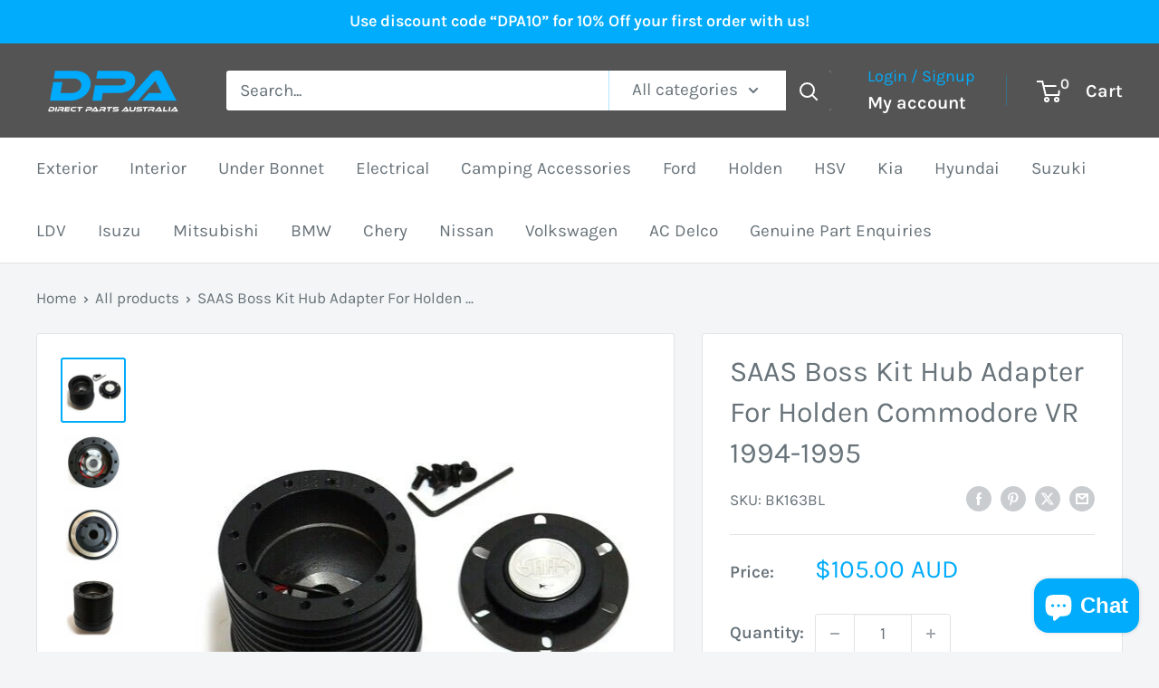

--- FILE ---
content_type: text/html; charset=utf-8
request_url: https://directpartsaustralia.com/products/saas-boss-kit-hub-adapter-for-holden-commodore-vr-1994-1995
body_size: 34204
content:
<!doctype html>

<html class="no-js" lang="en">
  <head>
    <meta charset="utf-8">
    <meta name="viewport" content="width=device-width, initial-scale=1.0, height=device-height, minimum-scale=1.0, maximum-scale=1.0">
    <meta name="theme-color" content="#00acfb">

    <title>SAAS Boss Kit Hub Adapter For Holden Commodore VR 1994-1995</title><meta name="description" content="BK163BL Boss Kit For Holden Commodore VR 1994-1995Our vehicle specific steering wheel hubs and boss kits allow you to install a SAAS Steering Wheel to your vehicle, in addition to other wheels with a 6 hole 70mm or 74mm PCD.FEATURES: Dual mount pattern to suit SAAS, MOMO, Nardi wheel patterns (70mm/74mm PCD) Suits flat"><link rel="canonical" href="https://directpartsaustralia.com/products/saas-boss-kit-hub-adapter-for-holden-commodore-vr-1994-1995"><link rel="shortcut icon" href="//directpartsaustralia.com/cdn/shop/files/unnamed_a95ddf46-d0ec-4bab-a023-fa1caad5670a_96x96.png?v=1731131960" type="image/png"><link rel="preload" as="style" href="//directpartsaustralia.com/cdn/shop/t/11/assets/theme.css?v=64896656854714595661763506935">
    <link rel="preload" as="script" href="//directpartsaustralia.com/cdn/shop/t/11/assets/theme.js?v=100952596617660054121763506935">
    <link rel="preconnect" href="https://cdn.shopify.com">
    <link rel="preconnect" href="https://fonts.shopifycdn.com">
    <link rel="dns-prefetch" href="https://productreviews.shopifycdn.com">
    <link rel="dns-prefetch" href="https://ajax.googleapis.com">
    <link rel="dns-prefetch" href="https://maps.googleapis.com">
    <link rel="dns-prefetch" href="https://maps.gstatic.com">

    <meta property="og:type" content="product">
  <meta property="og:title" content="SAAS Boss Kit Hub Adapter For Holden Commodore VR 1994-1995"><meta property="og:image" content="http://directpartsaustralia.com/cdn/shop/products/57_e8d7316f-4954-46ef-88db-7cd79ce7bccb.jpg?v=1694419640">
    <meta property="og:image:secure_url" content="https://directpartsaustralia.com/cdn/shop/products/57_e8d7316f-4954-46ef-88db-7cd79ce7bccb.jpg?v=1694419640">
    <meta property="og:image:width" content="500">
    <meta property="og:image:height" content="500">
    <meta property="product:availability" content="in stock"><meta property="product:price:amount" content="105.00">
  <meta property="product:price:currency" content="AUD"><meta property="og:description" content="BK163BL Boss Kit For Holden Commodore VR 1994-1995Our vehicle specific steering wheel hubs and boss kits allow you to install a SAAS Steering Wheel to your vehicle, in addition to other wheels with a 6 hole 70mm or 74mm PCD.FEATURES: Dual mount pattern to suit SAAS, MOMO, Nardi wheel patterns (70mm/74mm PCD) Suits flat"><meta property="og:url" content="https://directpartsaustralia.com/products/saas-boss-kit-hub-adapter-for-holden-commodore-vr-1994-1995">
<meta property="og:site_name" content="Direct Parts Australia "><meta name="twitter:card" content="summary"><meta name="twitter:title" content="SAAS Boss Kit Hub Adapter For Holden Commodore VR 1994-1995">
  <meta name="twitter:description" content="BK163BL Boss Kit For Holden Commodore VR 1994-1995Our vehicle specific steering wheel hubs and boss kits allow you to install a SAAS Steering Wheel to your vehicle, in addition to other wheels with a 6 hole 70mm or 74mm PCD.FEATURES:
Dual mount pattern to suit SAAS, MOMO, Nardi wheel patterns (70mm/74mm PCD)
Suits flat spoked steering wheels
Cast alloy with black wrinkle finish
Designed to locate a compatible wheel at factory height
Suits Holden Commodore VR 1994-1995
INSTALLATION:Please Message us directly for a Boss Kit Installation Guide to ensure proper locating and alignment of your boss kit.">
  <meta name="twitter:image" content="https://directpartsaustralia.com/cdn/shop/products/57_e8d7316f-4954-46ef-88db-7cd79ce7bccb_600x600_crop_center.jpg?v=1694419640">
    <link rel="preload" href="//directpartsaustralia.com/cdn/fonts/karla/karla_n4.40497e07df527e6a50e58fb17ef1950c72f3e32c.woff2" as="font" type="font/woff2" crossorigin><link rel="preload" href="//directpartsaustralia.com/cdn/fonts/karla/karla_n4.40497e07df527e6a50e58fb17ef1950c72f3e32c.woff2" as="font" type="font/woff2" crossorigin><style>
  @font-face {
  font-family: Karla;
  font-weight: 400;
  font-style: normal;
  font-display: swap;
  src: url("//directpartsaustralia.com/cdn/fonts/karla/karla_n4.40497e07df527e6a50e58fb17ef1950c72f3e32c.woff2") format("woff2"),
       url("//directpartsaustralia.com/cdn/fonts/karla/karla_n4.e9f6f9de321061073c6bfe03c28976ba8ce6ee18.woff") format("woff");
}

  @font-face {
  font-family: Karla;
  font-weight: 400;
  font-style: normal;
  font-display: swap;
  src: url("//directpartsaustralia.com/cdn/fonts/karla/karla_n4.40497e07df527e6a50e58fb17ef1950c72f3e32c.woff2") format("woff2"),
       url("//directpartsaustralia.com/cdn/fonts/karla/karla_n4.e9f6f9de321061073c6bfe03c28976ba8ce6ee18.woff") format("woff");
}

@font-face {
  font-family: Karla;
  font-weight: 600;
  font-style: normal;
  font-display: swap;
  src: url("//directpartsaustralia.com/cdn/fonts/karla/karla_n6.11d2ca9baa9358585c001bdea96cf4efec1c541a.woff2") format("woff2"),
       url("//directpartsaustralia.com/cdn/fonts/karla/karla_n6.f61bdbc760ad3ce235abbf92fc104026b8312806.woff") format("woff");
}

@font-face {
  font-family: Karla;
  font-weight: 400;
  font-style: italic;
  font-display: swap;
  src: url("//directpartsaustralia.com/cdn/fonts/karla/karla_i4.2086039c16bcc3a78a72a2f7b471e3c4a7f873a6.woff2") format("woff2"),
       url("//directpartsaustralia.com/cdn/fonts/karla/karla_i4.7b9f59841a5960c16fa2a897a0716c8ebb183221.woff") format("woff");
}


  @font-face {
  font-family: Karla;
  font-weight: 700;
  font-style: normal;
  font-display: swap;
  src: url("//directpartsaustralia.com/cdn/fonts/karla/karla_n7.4358a847d4875593d69cfc3f8cc0b44c17b3ed03.woff2") format("woff2"),
       url("//directpartsaustralia.com/cdn/fonts/karla/karla_n7.96e322f6d76ce794f25fa29e55d6997c3fb656b6.woff") format("woff");
}

  @font-face {
  font-family: Karla;
  font-weight: 400;
  font-style: italic;
  font-display: swap;
  src: url("//directpartsaustralia.com/cdn/fonts/karla/karla_i4.2086039c16bcc3a78a72a2f7b471e3c4a7f873a6.woff2") format("woff2"),
       url("//directpartsaustralia.com/cdn/fonts/karla/karla_i4.7b9f59841a5960c16fa2a897a0716c8ebb183221.woff") format("woff");
}

  @font-face {
  font-family: Karla;
  font-weight: 700;
  font-style: italic;
  font-display: swap;
  src: url("//directpartsaustralia.com/cdn/fonts/karla/karla_i7.fe031cd65d6e02906286add4f6dda06afc2615f0.woff2") format("woff2"),
       url("//directpartsaustralia.com/cdn/fonts/karla/karla_i7.816d4949fa7f7d79314595d7003eda5b44e959e3.woff") format("woff");
}


  :root {
    --default-text-font-size : 15px;
    --base-text-font-size    : 19px;
    --heading-font-family    : Karla, sans-serif;
    --heading-font-weight    : 400;
    --heading-font-style     : normal;
    --text-font-family       : Karla, sans-serif;
    --text-font-weight       : 400;
    --text-font-style        : normal;
    --text-font-bolder-weight: 600;
    --text-link-decoration   : underline;

    --text-color               : #677279;
    --text-color-rgb           : 103, 114, 121;
    --heading-color            : #677279;
    --border-color             : #e1e3e4;
    --border-color-rgb         : 225, 227, 228;
    --form-border-color        : #d4d6d8;
    --accent-color             : #00acfb;
    --accent-color-rgb         : 0, 172, 251;
    --link-color               : #00acfb;
    --link-color-hover         : #0078ae;
    --background               : #f3f5f6;
    --secondary-background     : #ffffff;
    --secondary-background-rgb : 255, 255, 255;
    --accent-background        : rgba(0, 172, 251, 0.08);

    --input-background: #ffffff;

    --error-color       : #ff0000;
    --error-background  : rgba(255, 0, 0, 0.07);
    --success-color     : #00aa00;
    --success-background: rgba(0, 170, 0, 0.11);

    --primary-button-background      : #00acfb;
    --primary-button-background-rgb  : 0, 172, 251;
    --primary-button-text-color      : #ffffff;
    --secondary-button-background    : #00acfb;
    --secondary-button-background-rgb: 0, 172, 251;
    --secondary-button-text-color    : #ffffff;

    --header-background      : #545454;
    --header-text-color      : #ffffff;
    --header-light-text-color: #00acfb;
    --header-border-color    : rgba(0, 172, 251, 0.3);
    --header-accent-color    : #545454;

    --footer-background-color:    #f3f5f6;
    --footer-heading-text-color:  #00acfb;
    --footer-body-text-color:     #677279;
    --footer-body-text-color-rgb: 103, 114, 121;
    --footer-accent-color:        #00acfb;
    --footer-accent-color-rgb:    0, 172, 251;
    --footer-border:              1px solid var(--border-color);
    
    --flickity-arrow-color: #abb1b4;--product-on-sale-accent           : #ee0000;
    --product-on-sale-accent-rgb       : 238, 0, 0;
    --product-on-sale-color            : #ffffff;
    --product-in-stock-color           : #008a00;
    --product-low-stock-color          : #ee0000;
    --product-sold-out-color           : #8a9297;
    --product-custom-label-1-background: #008a00;
    --product-custom-label-1-color     : #ffffff;
    --product-custom-label-2-background: #00a500;
    --product-custom-label-2-color     : #ffffff;
    --product-review-star-color        : #ffbd00;

    --mobile-container-gutter : 20px;
    --desktop-container-gutter: 40px;

    /* Shopify related variables */
    --payment-terms-background-color: #f3f5f6;
  }
</style>

<script>
  // IE11 does not have support for CSS variables, so we have to polyfill them
  if (!(((window || {}).CSS || {}).supports && window.CSS.supports('(--a: 0)'))) {
    const script = document.createElement('script');
    script.type = 'text/javascript';
    script.src = 'https://cdn.jsdelivr.net/npm/css-vars-ponyfill@2';
    script.onload = function() {
      cssVars({});
    };

    document.getElementsByTagName('head')[0].appendChild(script);
  }
</script>


    <script>window.performance && window.performance.mark && window.performance.mark('shopify.content_for_header.start');</script><meta name="google-site-verification" content="o_cklXtLlcn_n6CS92pN51UqvkR4c5_RQSeoFar0tag">
<meta name="facebook-domain-verification" content="f5x6z33a1e0i7ec6fmbrlvxsm8x62y">
<meta id="shopify-digital-wallet" name="shopify-digital-wallet" content="/53381333157/digital_wallets/dialog">
<meta name="shopify-checkout-api-token" content="9184d93a435d25d6d4548706b4838efb">
<meta id="in-context-paypal-metadata" data-shop-id="53381333157" data-venmo-supported="false" data-environment="production" data-locale="en_US" data-paypal-v4="true" data-currency="AUD">
<link rel="alternate" type="application/json+oembed" href="https://directpartsaustralia.com/products/saas-boss-kit-hub-adapter-for-holden-commodore-vr-1994-1995.oembed">
<script async="async" src="/checkouts/internal/preloads.js?locale=en-AU"></script>
<link rel="preconnect" href="https://shop.app" crossorigin="anonymous">
<script async="async" src="https://shop.app/checkouts/internal/preloads.js?locale=en-AU&shop_id=53381333157" crossorigin="anonymous"></script>
<script id="apple-pay-shop-capabilities" type="application/json">{"shopId":53381333157,"countryCode":"AU","currencyCode":"AUD","merchantCapabilities":["supports3DS"],"merchantId":"gid:\/\/shopify\/Shop\/53381333157","merchantName":"Direct Parts Australia ","requiredBillingContactFields":["postalAddress","email","phone"],"requiredShippingContactFields":["postalAddress","email","phone"],"shippingType":"shipping","supportedNetworks":["visa","masterCard","amex","jcb"],"total":{"type":"pending","label":"Direct Parts Australia ","amount":"1.00"},"shopifyPaymentsEnabled":true,"supportsSubscriptions":true}</script>
<script id="shopify-features" type="application/json">{"accessToken":"9184d93a435d25d6d4548706b4838efb","betas":["rich-media-storefront-analytics"],"domain":"directpartsaustralia.com","predictiveSearch":true,"shopId":53381333157,"locale":"en"}</script>
<script>var Shopify = Shopify || {};
Shopify.shop = "directpartsaustralia.myshopify.com";
Shopify.locale = "en";
Shopify.currency = {"active":"AUD","rate":"1.0"};
Shopify.country = "AU";
Shopify.theme = {"name":"Updated copy of Warehouse","id":151193911461,"schema_name":"Warehouse","schema_version":"6.7.0","theme_store_id":871,"role":"main"};
Shopify.theme.handle = "null";
Shopify.theme.style = {"id":null,"handle":null};
Shopify.cdnHost = "directpartsaustralia.com/cdn";
Shopify.routes = Shopify.routes || {};
Shopify.routes.root = "/";</script>
<script type="module">!function(o){(o.Shopify=o.Shopify||{}).modules=!0}(window);</script>
<script>!function(o){function n(){var o=[];function n(){o.push(Array.prototype.slice.apply(arguments))}return n.q=o,n}var t=o.Shopify=o.Shopify||{};t.loadFeatures=n(),t.autoloadFeatures=n()}(window);</script>
<script>
  window.ShopifyPay = window.ShopifyPay || {};
  window.ShopifyPay.apiHost = "shop.app\/pay";
  window.ShopifyPay.redirectState = null;
</script>
<script id="shop-js-analytics" type="application/json">{"pageType":"product"}</script>
<script defer="defer" async type="module" src="//directpartsaustralia.com/cdn/shopifycloud/shop-js/modules/v2/client.init-shop-cart-sync_C5BV16lS.en.esm.js"></script>
<script defer="defer" async type="module" src="//directpartsaustralia.com/cdn/shopifycloud/shop-js/modules/v2/chunk.common_CygWptCX.esm.js"></script>
<script type="module">
  await import("//directpartsaustralia.com/cdn/shopifycloud/shop-js/modules/v2/client.init-shop-cart-sync_C5BV16lS.en.esm.js");
await import("//directpartsaustralia.com/cdn/shopifycloud/shop-js/modules/v2/chunk.common_CygWptCX.esm.js");

  window.Shopify.SignInWithShop?.initShopCartSync?.({"fedCMEnabled":true,"windoidEnabled":true});

</script>
<script>
  window.Shopify = window.Shopify || {};
  if (!window.Shopify.featureAssets) window.Shopify.featureAssets = {};
  window.Shopify.featureAssets['shop-js'] = {"shop-cart-sync":["modules/v2/client.shop-cart-sync_ZFArdW7E.en.esm.js","modules/v2/chunk.common_CygWptCX.esm.js"],"init-fed-cm":["modules/v2/client.init-fed-cm_CmiC4vf6.en.esm.js","modules/v2/chunk.common_CygWptCX.esm.js"],"shop-button":["modules/v2/client.shop-button_tlx5R9nI.en.esm.js","modules/v2/chunk.common_CygWptCX.esm.js"],"shop-cash-offers":["modules/v2/client.shop-cash-offers_DOA2yAJr.en.esm.js","modules/v2/chunk.common_CygWptCX.esm.js","modules/v2/chunk.modal_D71HUcav.esm.js"],"init-windoid":["modules/v2/client.init-windoid_sURxWdc1.en.esm.js","modules/v2/chunk.common_CygWptCX.esm.js"],"shop-toast-manager":["modules/v2/client.shop-toast-manager_ClPi3nE9.en.esm.js","modules/v2/chunk.common_CygWptCX.esm.js"],"init-shop-email-lookup-coordinator":["modules/v2/client.init-shop-email-lookup-coordinator_B8hsDcYM.en.esm.js","modules/v2/chunk.common_CygWptCX.esm.js"],"init-shop-cart-sync":["modules/v2/client.init-shop-cart-sync_C5BV16lS.en.esm.js","modules/v2/chunk.common_CygWptCX.esm.js"],"avatar":["modules/v2/client.avatar_BTnouDA3.en.esm.js"],"pay-button":["modules/v2/client.pay-button_FdsNuTd3.en.esm.js","modules/v2/chunk.common_CygWptCX.esm.js"],"init-customer-accounts":["modules/v2/client.init-customer-accounts_DxDtT_ad.en.esm.js","modules/v2/client.shop-login-button_C5VAVYt1.en.esm.js","modules/v2/chunk.common_CygWptCX.esm.js","modules/v2/chunk.modal_D71HUcav.esm.js"],"init-shop-for-new-customer-accounts":["modules/v2/client.init-shop-for-new-customer-accounts_ChsxoAhi.en.esm.js","modules/v2/client.shop-login-button_C5VAVYt1.en.esm.js","modules/v2/chunk.common_CygWptCX.esm.js","modules/v2/chunk.modal_D71HUcav.esm.js"],"shop-login-button":["modules/v2/client.shop-login-button_C5VAVYt1.en.esm.js","modules/v2/chunk.common_CygWptCX.esm.js","modules/v2/chunk.modal_D71HUcav.esm.js"],"init-customer-accounts-sign-up":["modules/v2/client.init-customer-accounts-sign-up_CPSyQ0Tj.en.esm.js","modules/v2/client.shop-login-button_C5VAVYt1.en.esm.js","modules/v2/chunk.common_CygWptCX.esm.js","modules/v2/chunk.modal_D71HUcav.esm.js"],"shop-follow-button":["modules/v2/client.shop-follow-button_Cva4Ekp9.en.esm.js","modules/v2/chunk.common_CygWptCX.esm.js","modules/v2/chunk.modal_D71HUcav.esm.js"],"checkout-modal":["modules/v2/client.checkout-modal_BPM8l0SH.en.esm.js","modules/v2/chunk.common_CygWptCX.esm.js","modules/v2/chunk.modal_D71HUcav.esm.js"],"lead-capture":["modules/v2/client.lead-capture_Bi8yE_yS.en.esm.js","modules/v2/chunk.common_CygWptCX.esm.js","modules/v2/chunk.modal_D71HUcav.esm.js"],"shop-login":["modules/v2/client.shop-login_D6lNrXab.en.esm.js","modules/v2/chunk.common_CygWptCX.esm.js","modules/v2/chunk.modal_D71HUcav.esm.js"],"payment-terms":["modules/v2/client.payment-terms_CZxnsJam.en.esm.js","modules/v2/chunk.common_CygWptCX.esm.js","modules/v2/chunk.modal_D71HUcav.esm.js"]};
</script>
<script>(function() {
  var isLoaded = false;
  function asyncLoad() {
    if (isLoaded) return;
    isLoaded = true;
    var urls = ["https:\/\/coupon-x.premio.io\/assets\/js\/shopify-cx-fronted.js?shop=directpartsaustralia.myshopify.com"];
    for (var i = 0; i < urls.length; i++) {
      var s = document.createElement('script');
      s.type = 'text/javascript';
      s.async = true;
      s.src = urls[i];
      var x = document.getElementsByTagName('script')[0];
      x.parentNode.insertBefore(s, x);
    }
  };
  if(window.attachEvent) {
    window.attachEvent('onload', asyncLoad);
  } else {
    window.addEventListener('load', asyncLoad, false);
  }
})();</script>
<script id="__st">var __st={"a":53381333157,"offset":39600,"reqid":"13fd045e-4ddc-4242-82b4-2dd7d8d6084e-1768602430","pageurl":"directpartsaustralia.com\/products\/saas-boss-kit-hub-adapter-for-holden-commodore-vr-1994-1995","u":"2752c5d133cd","p":"product","rtyp":"product","rid":8245384380581};</script>
<script>window.ShopifyPaypalV4VisibilityTracking = true;</script>
<script id="captcha-bootstrap">!function(){'use strict';const t='contact',e='account',n='new_comment',o=[[t,t],['blogs',n],['comments',n],[t,'customer']],c=[[e,'customer_login'],[e,'guest_login'],[e,'recover_customer_password'],[e,'create_customer']],r=t=>t.map((([t,e])=>`form[action*='/${t}']:not([data-nocaptcha='true']) input[name='form_type'][value='${e}']`)).join(','),a=t=>()=>t?[...document.querySelectorAll(t)].map((t=>t.form)):[];function s(){const t=[...o],e=r(t);return a(e)}const i='password',u='form_key',d=['recaptcha-v3-token','g-recaptcha-response','h-captcha-response',i],f=()=>{try{return window.sessionStorage}catch{return}},m='__shopify_v',_=t=>t.elements[u];function p(t,e,n=!1){try{const o=window.sessionStorage,c=JSON.parse(o.getItem(e)),{data:r}=function(t){const{data:e,action:n}=t;return t[m]||n?{data:e,action:n}:{data:t,action:n}}(c);for(const[e,n]of Object.entries(r))t.elements[e]&&(t.elements[e].value=n);n&&o.removeItem(e)}catch(o){console.error('form repopulation failed',{error:o})}}const l='form_type',E='cptcha';function T(t){t.dataset[E]=!0}const w=window,h=w.document,L='Shopify',v='ce_forms',y='captcha';let A=!1;((t,e)=>{const n=(g='f06e6c50-85a8-45c8-87d0-21a2b65856fe',I='https://cdn.shopify.com/shopifycloud/storefront-forms-hcaptcha/ce_storefront_forms_captcha_hcaptcha.v1.5.2.iife.js',D={infoText:'Protected by hCaptcha',privacyText:'Privacy',termsText:'Terms'},(t,e,n)=>{const o=w[L][v],c=o.bindForm;if(c)return c(t,g,e,D).then(n);var r;o.q.push([[t,g,e,D],n]),r=I,A||(h.body.append(Object.assign(h.createElement('script'),{id:'captcha-provider',async:!0,src:r})),A=!0)});var g,I,D;w[L]=w[L]||{},w[L][v]=w[L][v]||{},w[L][v].q=[],w[L][y]=w[L][y]||{},w[L][y].protect=function(t,e){n(t,void 0,e),T(t)},Object.freeze(w[L][y]),function(t,e,n,w,h,L){const[v,y,A,g]=function(t,e,n){const i=e?o:[],u=t?c:[],d=[...i,...u],f=r(d),m=r(i),_=r(d.filter((([t,e])=>n.includes(e))));return[a(f),a(m),a(_),s()]}(w,h,L),I=t=>{const e=t.target;return e instanceof HTMLFormElement?e:e&&e.form},D=t=>v().includes(t);t.addEventListener('submit',(t=>{const e=I(t);if(!e)return;const n=D(e)&&!e.dataset.hcaptchaBound&&!e.dataset.recaptchaBound,o=_(e),c=g().includes(e)&&(!o||!o.value);(n||c)&&t.preventDefault(),c&&!n&&(function(t){try{if(!f())return;!function(t){const e=f();if(!e)return;const n=_(t);if(!n)return;const o=n.value;o&&e.removeItem(o)}(t);const e=Array.from(Array(32),(()=>Math.random().toString(36)[2])).join('');!function(t,e){_(t)||t.append(Object.assign(document.createElement('input'),{type:'hidden',name:u})),t.elements[u].value=e}(t,e),function(t,e){const n=f();if(!n)return;const o=[...t.querySelectorAll(`input[type='${i}']`)].map((({name:t})=>t)),c=[...d,...o],r={};for(const[a,s]of new FormData(t).entries())c.includes(a)||(r[a]=s);n.setItem(e,JSON.stringify({[m]:1,action:t.action,data:r}))}(t,e)}catch(e){console.error('failed to persist form',e)}}(e),e.submit())}));const S=(t,e)=>{t&&!t.dataset[E]&&(n(t,e.some((e=>e===t))),T(t))};for(const o of['focusin','change'])t.addEventListener(o,(t=>{const e=I(t);D(e)&&S(e,y())}));const B=e.get('form_key'),M=e.get(l),P=B&&M;t.addEventListener('DOMContentLoaded',(()=>{const t=y();if(P)for(const e of t)e.elements[l].value===M&&p(e,B);[...new Set([...A(),...v().filter((t=>'true'===t.dataset.shopifyCaptcha))])].forEach((e=>S(e,t)))}))}(h,new URLSearchParams(w.location.search),n,t,e,['guest_login'])})(!0,!0)}();</script>
<script integrity="sha256-4kQ18oKyAcykRKYeNunJcIwy7WH5gtpwJnB7kiuLZ1E=" data-source-attribution="shopify.loadfeatures" defer="defer" src="//directpartsaustralia.com/cdn/shopifycloud/storefront/assets/storefront/load_feature-a0a9edcb.js" crossorigin="anonymous"></script>
<script crossorigin="anonymous" defer="defer" src="//directpartsaustralia.com/cdn/shopifycloud/storefront/assets/shopify_pay/storefront-65b4c6d7.js?v=20250812"></script>
<script data-source-attribution="shopify.dynamic_checkout.dynamic.init">var Shopify=Shopify||{};Shopify.PaymentButton=Shopify.PaymentButton||{isStorefrontPortableWallets:!0,init:function(){window.Shopify.PaymentButton.init=function(){};var t=document.createElement("script");t.src="https://directpartsaustralia.com/cdn/shopifycloud/portable-wallets/latest/portable-wallets.en.js",t.type="module",document.head.appendChild(t)}};
</script>
<script data-source-attribution="shopify.dynamic_checkout.buyer_consent">
  function portableWalletsHideBuyerConsent(e){var t=document.getElementById("shopify-buyer-consent"),n=document.getElementById("shopify-subscription-policy-button");t&&n&&(t.classList.add("hidden"),t.setAttribute("aria-hidden","true"),n.removeEventListener("click",e))}function portableWalletsShowBuyerConsent(e){var t=document.getElementById("shopify-buyer-consent"),n=document.getElementById("shopify-subscription-policy-button");t&&n&&(t.classList.remove("hidden"),t.removeAttribute("aria-hidden"),n.addEventListener("click",e))}window.Shopify?.PaymentButton&&(window.Shopify.PaymentButton.hideBuyerConsent=portableWalletsHideBuyerConsent,window.Shopify.PaymentButton.showBuyerConsent=portableWalletsShowBuyerConsent);
</script>
<script>
  function portableWalletsCleanup(e){e&&e.src&&console.error("Failed to load portable wallets script "+e.src);var t=document.querySelectorAll("shopify-accelerated-checkout .shopify-payment-button__skeleton, shopify-accelerated-checkout-cart .wallet-cart-button__skeleton"),e=document.getElementById("shopify-buyer-consent");for(let e=0;e<t.length;e++)t[e].remove();e&&e.remove()}function portableWalletsNotLoadedAsModule(e){e instanceof ErrorEvent&&"string"==typeof e.message&&e.message.includes("import.meta")&&"string"==typeof e.filename&&e.filename.includes("portable-wallets")&&(window.removeEventListener("error",portableWalletsNotLoadedAsModule),window.Shopify.PaymentButton.failedToLoad=e,"loading"===document.readyState?document.addEventListener("DOMContentLoaded",window.Shopify.PaymentButton.init):window.Shopify.PaymentButton.init())}window.addEventListener("error",portableWalletsNotLoadedAsModule);
</script>

<script type="module" src="https://directpartsaustralia.com/cdn/shopifycloud/portable-wallets/latest/portable-wallets.en.js" onError="portableWalletsCleanup(this)" crossorigin="anonymous"></script>
<script nomodule>
  document.addEventListener("DOMContentLoaded", portableWalletsCleanup);
</script>

<link id="shopify-accelerated-checkout-styles" rel="stylesheet" media="screen" href="https://directpartsaustralia.com/cdn/shopifycloud/portable-wallets/latest/accelerated-checkout-backwards-compat.css" crossorigin="anonymous">
<style id="shopify-accelerated-checkout-cart">
        #shopify-buyer-consent {
  margin-top: 1em;
  display: inline-block;
  width: 100%;
}

#shopify-buyer-consent.hidden {
  display: none;
}

#shopify-subscription-policy-button {
  background: none;
  border: none;
  padding: 0;
  text-decoration: underline;
  font-size: inherit;
  cursor: pointer;
}

#shopify-subscription-policy-button::before {
  box-shadow: none;
}

      </style>

<script>window.performance && window.performance.mark && window.performance.mark('shopify.content_for_header.end');</script>

    <link rel="stylesheet" href="//directpartsaustralia.com/cdn/shop/t/11/assets/theme.css?v=64896656854714595661763506935">

    <script type="application/ld+json">{"@context":"http:\/\/schema.org\/","@id":"\/products\/saas-boss-kit-hub-adapter-for-holden-commodore-vr-1994-1995#product","@type":"Product","brand":{"@type":"Brand","name":"SAAS"},"category":"Vehicle Parts \u0026 Accessories:Car \u0026 Truck Parts \u0026 Accessories:Interior Parts \u0026 Accessories:Steering Wheels \u0026 Horn Buttons","description":"BK163BL Boss Kit For Holden Commodore VR 1994-1995Our vehicle specific steering wheel hubs and boss kits allow you to install a SAAS Steering Wheel to your vehicle, in addition to other wheels with a 6 hole 70mm or 74mm PCD.FEATURES:\nDual mount pattern to suit SAAS, MOMO, Nardi wheel patterns (70mm\/74mm PCD)\nSuits flat spoked steering wheels\nCast alloy with black wrinkle finish\nDesigned to locate a compatible wheel at factory height\nSuits Holden Commodore VR 1994-1995\nINSTALLATION:Please Message us directly for a Boss Kit Installation Guide to ensure proper locating and alignment of your boss kit.","image":"https:\/\/directpartsaustralia.com\/cdn\/shop\/products\/57_e8d7316f-4954-46ef-88db-7cd79ce7bccb.jpg?v=1694419640\u0026width=1920","name":"SAAS Boss Kit Hub Adapter For Holden Commodore VR 1994-1995","offers":{"@id":"\/products\/saas-boss-kit-hub-adapter-for-holden-commodore-vr-1994-1995?variant=42521257902245#offer","@type":"Offer","availability":"http:\/\/schema.org\/InStock","price":"105.00","priceCurrency":"AUD","url":"https:\/\/directpartsaustralia.com\/products\/saas-boss-kit-hub-adapter-for-holden-commodore-vr-1994-1995?variant=42521257902245"},"sku":"BK163BL","url":"https:\/\/directpartsaustralia.com\/products\/saas-boss-kit-hub-adapter-for-holden-commodore-vr-1994-1995"}</script><script type="application/ld+json">
  {
    "@context": "https://schema.org",
    "@type": "BreadcrumbList",
    "itemListElement": [{
        "@type": "ListItem",
        "position": 1,
        "name": "Home",
        "item": "https://directpartsaustralia.com"
      },{
            "@type": "ListItem",
            "position": 2,
            "name": "SAAS Boss Kit Hub Adapter For Holden Commodore VR 1994-1995",
            "item": "https://directpartsaustralia.com/products/saas-boss-kit-hub-adapter-for-holden-commodore-vr-1994-1995"
          }]
  }
</script>

    <script>
      // This allows to expose several variables to the global scope, to be used in scripts
      window.theme = {
        pageType: "product",
        cartCount: 0,
        moneyFormat: "${{amount}}",
        moneyWithCurrencyFormat: "${{amount}} AUD",
        currencyCodeEnabled: true,
        showDiscount: false,
        discountMode: "saving",
        cartType: "drawer"
      };

      window.routes = {
        rootUrl: "\/",
        rootUrlWithoutSlash: '',
        cartUrl: "\/cart",
        cartAddUrl: "\/cart\/add",
        cartChangeUrl: "\/cart\/change",
        searchUrl: "\/search",
        productRecommendationsUrl: "\/recommendations\/products"
      };

      window.languages = {
        productRegularPrice: "Regular price",
        productSalePrice: "Sale price",
        collectionOnSaleLabel: "Save {{savings}}",
        productFormUnavailable: "Unavailable",
        productFormAddToCart: "Add to cart",
        productFormPreOrder: "Pre-order",
        productFormSoldOut: "Sold out",
        productAdded: "Product has been added to your cart",
        productAddedShort: "Added!",
        shippingEstimatorNoResults: "No shipping could be found for your address.",
        shippingEstimatorOneResult: "There is one shipping rate for your address:",
        shippingEstimatorMultipleResults: "There are {{count}} shipping rates for your address:",
        shippingEstimatorErrors: "There are some errors:"
      };

      document.documentElement.className = document.documentElement.className.replace('no-js', 'js');
    </script><script src="//directpartsaustralia.com/cdn/shop/t/11/assets/theme.js?v=100952596617660054121763506935" defer></script>
    <script src="//directpartsaustralia.com/cdn/shop/t/11/assets/custom.js?v=102476495355921946141763506935" defer></script><script>
        (function () {
          window.onpageshow = function() {
            // We force re-freshing the cart content onpageshow, as most browsers will serve a cache copy when hitting the
            // back button, which cause staled data
            document.documentElement.dispatchEvent(new CustomEvent('cart:refresh', {
              bubbles: true,
              detail: {scrollToTop: false}
            }));
          };
        })();
      </script><script src="https://cdn.shopify.com/extensions/7bc9bb47-adfa-4267-963e-cadee5096caf/inbox-1252/assets/inbox-chat-loader.js" type="text/javascript" defer="defer"></script>
<link href="https://monorail-edge.shopifysvc.com" rel="dns-prefetch">
<script>(function(){if ("sendBeacon" in navigator && "performance" in window) {try {var session_token_from_headers = performance.getEntriesByType('navigation')[0].serverTiming.find(x => x.name == '_s').description;} catch {var session_token_from_headers = undefined;}var session_cookie_matches = document.cookie.match(/_shopify_s=([^;]*)/);var session_token_from_cookie = session_cookie_matches && session_cookie_matches.length === 2 ? session_cookie_matches[1] : "";var session_token = session_token_from_headers || session_token_from_cookie || "";function handle_abandonment_event(e) {var entries = performance.getEntries().filter(function(entry) {return /monorail-edge.shopifysvc.com/.test(entry.name);});if (!window.abandonment_tracked && entries.length === 0) {window.abandonment_tracked = true;var currentMs = Date.now();var navigation_start = performance.timing.navigationStart;var payload = {shop_id: 53381333157,url: window.location.href,navigation_start,duration: currentMs - navigation_start,session_token,page_type: "product"};window.navigator.sendBeacon("https://monorail-edge.shopifysvc.com/v1/produce", JSON.stringify({schema_id: "online_store_buyer_site_abandonment/1.1",payload: payload,metadata: {event_created_at_ms: currentMs,event_sent_at_ms: currentMs}}));}}window.addEventListener('pagehide', handle_abandonment_event);}}());</script>
<script id="web-pixels-manager-setup">(function e(e,d,r,n,o){if(void 0===o&&(o={}),!Boolean(null===(a=null===(i=window.Shopify)||void 0===i?void 0:i.analytics)||void 0===a?void 0:a.replayQueue)){var i,a;window.Shopify=window.Shopify||{};var t=window.Shopify;t.analytics=t.analytics||{};var s=t.analytics;s.replayQueue=[],s.publish=function(e,d,r){return s.replayQueue.push([e,d,r]),!0};try{self.performance.mark("wpm:start")}catch(e){}var l=function(){var e={modern:/Edge?\/(1{2}[4-9]|1[2-9]\d|[2-9]\d{2}|\d{4,})\.\d+(\.\d+|)|Firefox\/(1{2}[4-9]|1[2-9]\d|[2-9]\d{2}|\d{4,})\.\d+(\.\d+|)|Chrom(ium|e)\/(9{2}|\d{3,})\.\d+(\.\d+|)|(Maci|X1{2}).+ Version\/(15\.\d+|(1[6-9]|[2-9]\d|\d{3,})\.\d+)([,.]\d+|)( \(\w+\)|)( Mobile\/\w+|) Safari\/|Chrome.+OPR\/(9{2}|\d{3,})\.\d+\.\d+|(CPU[ +]OS|iPhone[ +]OS|CPU[ +]iPhone|CPU IPhone OS|CPU iPad OS)[ +]+(15[._]\d+|(1[6-9]|[2-9]\d|\d{3,})[._]\d+)([._]\d+|)|Android:?[ /-](13[3-9]|1[4-9]\d|[2-9]\d{2}|\d{4,})(\.\d+|)(\.\d+|)|Android.+Firefox\/(13[5-9]|1[4-9]\d|[2-9]\d{2}|\d{4,})\.\d+(\.\d+|)|Android.+Chrom(ium|e)\/(13[3-9]|1[4-9]\d|[2-9]\d{2}|\d{4,})\.\d+(\.\d+|)|SamsungBrowser\/([2-9]\d|\d{3,})\.\d+/,legacy:/Edge?\/(1[6-9]|[2-9]\d|\d{3,})\.\d+(\.\d+|)|Firefox\/(5[4-9]|[6-9]\d|\d{3,})\.\d+(\.\d+|)|Chrom(ium|e)\/(5[1-9]|[6-9]\d|\d{3,})\.\d+(\.\d+|)([\d.]+$|.*Safari\/(?![\d.]+ Edge\/[\d.]+$))|(Maci|X1{2}).+ Version\/(10\.\d+|(1[1-9]|[2-9]\d|\d{3,})\.\d+)([,.]\d+|)( \(\w+\)|)( Mobile\/\w+|) Safari\/|Chrome.+OPR\/(3[89]|[4-9]\d|\d{3,})\.\d+\.\d+|(CPU[ +]OS|iPhone[ +]OS|CPU[ +]iPhone|CPU IPhone OS|CPU iPad OS)[ +]+(10[._]\d+|(1[1-9]|[2-9]\d|\d{3,})[._]\d+)([._]\d+|)|Android:?[ /-](13[3-9]|1[4-9]\d|[2-9]\d{2}|\d{4,})(\.\d+|)(\.\d+|)|Mobile Safari.+OPR\/([89]\d|\d{3,})\.\d+\.\d+|Android.+Firefox\/(13[5-9]|1[4-9]\d|[2-9]\d{2}|\d{4,})\.\d+(\.\d+|)|Android.+Chrom(ium|e)\/(13[3-9]|1[4-9]\d|[2-9]\d{2}|\d{4,})\.\d+(\.\d+|)|Android.+(UC? ?Browser|UCWEB|U3)[ /]?(15\.([5-9]|\d{2,})|(1[6-9]|[2-9]\d|\d{3,})\.\d+)\.\d+|SamsungBrowser\/(5\.\d+|([6-9]|\d{2,})\.\d+)|Android.+MQ{2}Browser\/(14(\.(9|\d{2,})|)|(1[5-9]|[2-9]\d|\d{3,})(\.\d+|))(\.\d+|)|K[Aa][Ii]OS\/(3\.\d+|([4-9]|\d{2,})\.\d+)(\.\d+|)/},d=e.modern,r=e.legacy,n=navigator.userAgent;return n.match(d)?"modern":n.match(r)?"legacy":"unknown"}(),u="modern"===l?"modern":"legacy",c=(null!=n?n:{modern:"",legacy:""})[u],f=function(e){return[e.baseUrl,"/wpm","/b",e.hashVersion,"modern"===e.buildTarget?"m":"l",".js"].join("")}({baseUrl:d,hashVersion:r,buildTarget:u}),m=function(e){var d=e.version,r=e.bundleTarget,n=e.surface,o=e.pageUrl,i=e.monorailEndpoint;return{emit:function(e){var a=e.status,t=e.errorMsg,s=(new Date).getTime(),l=JSON.stringify({metadata:{event_sent_at_ms:s},events:[{schema_id:"web_pixels_manager_load/3.1",payload:{version:d,bundle_target:r,page_url:o,status:a,surface:n,error_msg:t},metadata:{event_created_at_ms:s}}]});if(!i)return console&&console.warn&&console.warn("[Web Pixels Manager] No Monorail endpoint provided, skipping logging."),!1;try{return self.navigator.sendBeacon.bind(self.navigator)(i,l)}catch(e){}var u=new XMLHttpRequest;try{return u.open("POST",i,!0),u.setRequestHeader("Content-Type","text/plain"),u.send(l),!0}catch(e){return console&&console.warn&&console.warn("[Web Pixels Manager] Got an unhandled error while logging to Monorail."),!1}}}}({version:r,bundleTarget:l,surface:e.surface,pageUrl:self.location.href,monorailEndpoint:e.monorailEndpoint});try{o.browserTarget=l,function(e){var d=e.src,r=e.async,n=void 0===r||r,o=e.onload,i=e.onerror,a=e.sri,t=e.scriptDataAttributes,s=void 0===t?{}:t,l=document.createElement("script"),u=document.querySelector("head"),c=document.querySelector("body");if(l.async=n,l.src=d,a&&(l.integrity=a,l.crossOrigin="anonymous"),s)for(var f in s)if(Object.prototype.hasOwnProperty.call(s,f))try{l.dataset[f]=s[f]}catch(e){}if(o&&l.addEventListener("load",o),i&&l.addEventListener("error",i),u)u.appendChild(l);else{if(!c)throw new Error("Did not find a head or body element to append the script");c.appendChild(l)}}({src:f,async:!0,onload:function(){if(!function(){var e,d;return Boolean(null===(d=null===(e=window.Shopify)||void 0===e?void 0:e.analytics)||void 0===d?void 0:d.initialized)}()){var d=window.webPixelsManager.init(e)||void 0;if(d){var r=window.Shopify.analytics;r.replayQueue.forEach((function(e){var r=e[0],n=e[1],o=e[2];d.publishCustomEvent(r,n,o)})),r.replayQueue=[],r.publish=d.publishCustomEvent,r.visitor=d.visitor,r.initialized=!0}}},onerror:function(){return m.emit({status:"failed",errorMsg:"".concat(f," has failed to load")})},sri:function(e){var d=/^sha384-[A-Za-z0-9+/=]+$/;return"string"==typeof e&&d.test(e)}(c)?c:"",scriptDataAttributes:o}),m.emit({status:"loading"})}catch(e){m.emit({status:"failed",errorMsg:(null==e?void 0:e.message)||"Unknown error"})}}})({shopId: 53381333157,storefrontBaseUrl: "https://directpartsaustralia.com",extensionsBaseUrl: "https://extensions.shopifycdn.com/cdn/shopifycloud/web-pixels-manager",monorailEndpoint: "https://monorail-edge.shopifysvc.com/unstable/produce_batch",surface: "storefront-renderer",enabledBetaFlags: ["2dca8a86"],webPixelsConfigList: [{"id":"574226597","configuration":"{\"config\":\"{\\\"pixel_id\\\":\\\"G-Y548M7KZZ8\\\",\\\"target_country\\\":\\\"AU\\\",\\\"gtag_events\\\":[{\\\"type\\\":\\\"search\\\",\\\"action_label\\\":[\\\"G-Y548M7KZZ8\\\",\\\"AW-356915659\\\/xDIgCM-dzLoCEMuzmKoB\\\"]},{\\\"type\\\":\\\"begin_checkout\\\",\\\"action_label\\\":[\\\"G-Y548M7KZZ8\\\",\\\"AW-356915659\\\/V9srCMydzLoCEMuzmKoB\\\"]},{\\\"type\\\":\\\"view_item\\\",\\\"action_label\\\":[\\\"G-Y548M7KZZ8\\\",\\\"AW-356915659\\\/NDTICMadzLoCEMuzmKoB\\\",\\\"MC-F2K5FTSMW1\\\"]},{\\\"type\\\":\\\"purchase\\\",\\\"action_label\\\":[\\\"G-Y548M7KZZ8\\\",\\\"AW-356915659\\\/FRN0CMOdzLoCEMuzmKoB\\\",\\\"MC-F2K5FTSMW1\\\"]},{\\\"type\\\":\\\"page_view\\\",\\\"action_label\\\":[\\\"G-Y548M7KZZ8\\\",\\\"AW-356915659\\\/c7QvCMCdzLoCEMuzmKoB\\\",\\\"MC-F2K5FTSMW1\\\"]},{\\\"type\\\":\\\"add_payment_info\\\",\\\"action_label\\\":[\\\"G-Y548M7KZZ8\\\",\\\"AW-356915659\\\/8LVCCNKdzLoCEMuzmKoB\\\"]},{\\\"type\\\":\\\"add_to_cart\\\",\\\"action_label\\\":[\\\"G-Y548M7KZZ8\\\",\\\"AW-356915659\\\/6uQjCMmdzLoCEMuzmKoB\\\"]}],\\\"enable_monitoring_mode\\\":false}\"}","eventPayloadVersion":"v1","runtimeContext":"OPEN","scriptVersion":"b2a88bafab3e21179ed38636efcd8a93","type":"APP","apiClientId":1780363,"privacyPurposes":[],"dataSharingAdjustments":{"protectedCustomerApprovalScopes":["read_customer_address","read_customer_email","read_customer_name","read_customer_personal_data","read_customer_phone"]}},{"id":"288915621","configuration":"{\"pixel_id\":\"230189655162042\",\"pixel_type\":\"facebook_pixel\",\"metaapp_system_user_token\":\"-\"}","eventPayloadVersion":"v1","runtimeContext":"OPEN","scriptVersion":"ca16bc87fe92b6042fbaa3acc2fbdaa6","type":"APP","apiClientId":2329312,"privacyPurposes":["ANALYTICS","MARKETING","SALE_OF_DATA"],"dataSharingAdjustments":{"protectedCustomerApprovalScopes":["read_customer_address","read_customer_email","read_customer_name","read_customer_personal_data","read_customer_phone"]}},{"id":"shopify-app-pixel","configuration":"{}","eventPayloadVersion":"v1","runtimeContext":"STRICT","scriptVersion":"0450","apiClientId":"shopify-pixel","type":"APP","privacyPurposes":["ANALYTICS","MARKETING"]},{"id":"shopify-custom-pixel","eventPayloadVersion":"v1","runtimeContext":"LAX","scriptVersion":"0450","apiClientId":"shopify-pixel","type":"CUSTOM","privacyPurposes":["ANALYTICS","MARKETING"]}],isMerchantRequest: false,initData: {"shop":{"name":"Direct Parts Australia ","paymentSettings":{"currencyCode":"AUD"},"myshopifyDomain":"directpartsaustralia.myshopify.com","countryCode":"AU","storefrontUrl":"https:\/\/directpartsaustralia.com"},"customer":null,"cart":null,"checkout":null,"productVariants":[{"price":{"amount":105.0,"currencyCode":"AUD"},"product":{"title":"SAAS Boss Kit Hub Adapter For Holden Commodore VR 1994-1995","vendor":"SAAS","id":"8245384380581","untranslatedTitle":"SAAS Boss Kit Hub Adapter For Holden Commodore VR 1994-1995","url":"\/products\/saas-boss-kit-hub-adapter-for-holden-commodore-vr-1994-1995","type":"Vehicle Parts \u0026 Accessories:Car \u0026 Truck Parts \u0026 Accessories:Interior Parts \u0026 Accessories:Steering Wheels \u0026 Horn Buttons"},"id":"42521257902245","image":{"src":"\/\/directpartsaustralia.com\/cdn\/shop\/products\/57_e8d7316f-4954-46ef-88db-7cd79ce7bccb.jpg?v=1694419640"},"sku":"BK163BL","title":"Default Title","untranslatedTitle":"Default Title"}],"purchasingCompany":null},},"https://directpartsaustralia.com/cdn","fcfee988w5aeb613cpc8e4bc33m6693e112",{"modern":"","legacy":""},{"shopId":"53381333157","storefrontBaseUrl":"https:\/\/directpartsaustralia.com","extensionBaseUrl":"https:\/\/extensions.shopifycdn.com\/cdn\/shopifycloud\/web-pixels-manager","surface":"storefront-renderer","enabledBetaFlags":"[\"2dca8a86\"]","isMerchantRequest":"false","hashVersion":"fcfee988w5aeb613cpc8e4bc33m6693e112","publish":"custom","events":"[[\"page_viewed\",{}],[\"product_viewed\",{\"productVariant\":{\"price\":{\"amount\":105.0,\"currencyCode\":\"AUD\"},\"product\":{\"title\":\"SAAS Boss Kit Hub Adapter For Holden Commodore VR 1994-1995\",\"vendor\":\"SAAS\",\"id\":\"8245384380581\",\"untranslatedTitle\":\"SAAS Boss Kit Hub Adapter For Holden Commodore VR 1994-1995\",\"url\":\"\/products\/saas-boss-kit-hub-adapter-for-holden-commodore-vr-1994-1995\",\"type\":\"Vehicle Parts \u0026 Accessories:Car \u0026 Truck Parts \u0026 Accessories:Interior Parts \u0026 Accessories:Steering Wheels \u0026 Horn Buttons\"},\"id\":\"42521257902245\",\"image\":{\"src\":\"\/\/directpartsaustralia.com\/cdn\/shop\/products\/57_e8d7316f-4954-46ef-88db-7cd79ce7bccb.jpg?v=1694419640\"},\"sku\":\"BK163BL\",\"title\":\"Default Title\",\"untranslatedTitle\":\"Default Title\"}}]]"});</script><script>
  window.ShopifyAnalytics = window.ShopifyAnalytics || {};
  window.ShopifyAnalytics.meta = window.ShopifyAnalytics.meta || {};
  window.ShopifyAnalytics.meta.currency = 'AUD';
  var meta = {"product":{"id":8245384380581,"gid":"gid:\/\/shopify\/Product\/8245384380581","vendor":"SAAS","type":"Vehicle Parts \u0026 Accessories:Car \u0026 Truck Parts \u0026 Accessories:Interior Parts \u0026 Accessories:Steering Wheels \u0026 Horn Buttons","handle":"saas-boss-kit-hub-adapter-for-holden-commodore-vr-1994-1995","variants":[{"id":42521257902245,"price":10500,"name":"SAAS Boss Kit Hub Adapter For Holden Commodore VR 1994-1995","public_title":null,"sku":"BK163BL"}],"remote":false},"page":{"pageType":"product","resourceType":"product","resourceId":8245384380581,"requestId":"13fd045e-4ddc-4242-82b4-2dd7d8d6084e-1768602430"}};
  for (var attr in meta) {
    window.ShopifyAnalytics.meta[attr] = meta[attr];
  }
</script>
<script class="analytics">
  (function () {
    var customDocumentWrite = function(content) {
      var jquery = null;

      if (window.jQuery) {
        jquery = window.jQuery;
      } else if (window.Checkout && window.Checkout.$) {
        jquery = window.Checkout.$;
      }

      if (jquery) {
        jquery('body').append(content);
      }
    };

    var hasLoggedConversion = function(token) {
      if (token) {
        return document.cookie.indexOf('loggedConversion=' + token) !== -1;
      }
      return false;
    }

    var setCookieIfConversion = function(token) {
      if (token) {
        var twoMonthsFromNow = new Date(Date.now());
        twoMonthsFromNow.setMonth(twoMonthsFromNow.getMonth() + 2);

        document.cookie = 'loggedConversion=' + token + '; expires=' + twoMonthsFromNow;
      }
    }

    var trekkie = window.ShopifyAnalytics.lib = window.trekkie = window.trekkie || [];
    if (trekkie.integrations) {
      return;
    }
    trekkie.methods = [
      'identify',
      'page',
      'ready',
      'track',
      'trackForm',
      'trackLink'
    ];
    trekkie.factory = function(method) {
      return function() {
        var args = Array.prototype.slice.call(arguments);
        args.unshift(method);
        trekkie.push(args);
        return trekkie;
      };
    };
    for (var i = 0; i < trekkie.methods.length; i++) {
      var key = trekkie.methods[i];
      trekkie[key] = trekkie.factory(key);
    }
    trekkie.load = function(config) {
      trekkie.config = config || {};
      trekkie.config.initialDocumentCookie = document.cookie;
      var first = document.getElementsByTagName('script')[0];
      var script = document.createElement('script');
      script.type = 'text/javascript';
      script.onerror = function(e) {
        var scriptFallback = document.createElement('script');
        scriptFallback.type = 'text/javascript';
        scriptFallback.onerror = function(error) {
                var Monorail = {
      produce: function produce(monorailDomain, schemaId, payload) {
        var currentMs = new Date().getTime();
        var event = {
          schema_id: schemaId,
          payload: payload,
          metadata: {
            event_created_at_ms: currentMs,
            event_sent_at_ms: currentMs
          }
        };
        return Monorail.sendRequest("https://" + monorailDomain + "/v1/produce", JSON.stringify(event));
      },
      sendRequest: function sendRequest(endpointUrl, payload) {
        // Try the sendBeacon API
        if (window && window.navigator && typeof window.navigator.sendBeacon === 'function' && typeof window.Blob === 'function' && !Monorail.isIos12()) {
          var blobData = new window.Blob([payload], {
            type: 'text/plain'
          });

          if (window.navigator.sendBeacon(endpointUrl, blobData)) {
            return true;
          } // sendBeacon was not successful

        } // XHR beacon

        var xhr = new XMLHttpRequest();

        try {
          xhr.open('POST', endpointUrl);
          xhr.setRequestHeader('Content-Type', 'text/plain');
          xhr.send(payload);
        } catch (e) {
          console.log(e);
        }

        return false;
      },
      isIos12: function isIos12() {
        return window.navigator.userAgent.lastIndexOf('iPhone; CPU iPhone OS 12_') !== -1 || window.navigator.userAgent.lastIndexOf('iPad; CPU OS 12_') !== -1;
      }
    };
    Monorail.produce('monorail-edge.shopifysvc.com',
      'trekkie_storefront_load_errors/1.1',
      {shop_id: 53381333157,
      theme_id: 151193911461,
      app_name: "storefront",
      context_url: window.location.href,
      source_url: "//directpartsaustralia.com/cdn/s/trekkie.storefront.cd680fe47e6c39ca5d5df5f0a32d569bc48c0f27.min.js"});

        };
        scriptFallback.async = true;
        scriptFallback.src = '//directpartsaustralia.com/cdn/s/trekkie.storefront.cd680fe47e6c39ca5d5df5f0a32d569bc48c0f27.min.js';
        first.parentNode.insertBefore(scriptFallback, first);
      };
      script.async = true;
      script.src = '//directpartsaustralia.com/cdn/s/trekkie.storefront.cd680fe47e6c39ca5d5df5f0a32d569bc48c0f27.min.js';
      first.parentNode.insertBefore(script, first);
    };
    trekkie.load(
      {"Trekkie":{"appName":"storefront","development":false,"defaultAttributes":{"shopId":53381333157,"isMerchantRequest":null,"themeId":151193911461,"themeCityHash":"10396276828484481428","contentLanguage":"en","currency":"AUD","eventMetadataId":"cab98d4b-7ddb-4c60-aac6-3e77883a9578"},"isServerSideCookieWritingEnabled":true,"monorailRegion":"shop_domain","enabledBetaFlags":["65f19447"]},"Session Attribution":{},"S2S":{"facebookCapiEnabled":true,"source":"trekkie-storefront-renderer","apiClientId":580111}}
    );

    var loaded = false;
    trekkie.ready(function() {
      if (loaded) return;
      loaded = true;

      window.ShopifyAnalytics.lib = window.trekkie;

      var originalDocumentWrite = document.write;
      document.write = customDocumentWrite;
      try { window.ShopifyAnalytics.merchantGoogleAnalytics.call(this); } catch(error) {};
      document.write = originalDocumentWrite;

      window.ShopifyAnalytics.lib.page(null,{"pageType":"product","resourceType":"product","resourceId":8245384380581,"requestId":"13fd045e-4ddc-4242-82b4-2dd7d8d6084e-1768602430","shopifyEmitted":true});

      var match = window.location.pathname.match(/checkouts\/(.+)\/(thank_you|post_purchase)/)
      var token = match? match[1]: undefined;
      if (!hasLoggedConversion(token)) {
        setCookieIfConversion(token);
        window.ShopifyAnalytics.lib.track("Viewed Product",{"currency":"AUD","variantId":42521257902245,"productId":8245384380581,"productGid":"gid:\/\/shopify\/Product\/8245384380581","name":"SAAS Boss Kit Hub Adapter For Holden Commodore VR 1994-1995","price":"105.00","sku":"BK163BL","brand":"SAAS","variant":null,"category":"Vehicle Parts \u0026 Accessories:Car \u0026 Truck Parts \u0026 Accessories:Interior Parts \u0026 Accessories:Steering Wheels \u0026 Horn Buttons","nonInteraction":true,"remote":false},undefined,undefined,{"shopifyEmitted":true});
      window.ShopifyAnalytics.lib.track("monorail:\/\/trekkie_storefront_viewed_product\/1.1",{"currency":"AUD","variantId":42521257902245,"productId":8245384380581,"productGid":"gid:\/\/shopify\/Product\/8245384380581","name":"SAAS Boss Kit Hub Adapter For Holden Commodore VR 1994-1995","price":"105.00","sku":"BK163BL","brand":"SAAS","variant":null,"category":"Vehicle Parts \u0026 Accessories:Car \u0026 Truck Parts \u0026 Accessories:Interior Parts \u0026 Accessories:Steering Wheels \u0026 Horn Buttons","nonInteraction":true,"remote":false,"referer":"https:\/\/directpartsaustralia.com\/products\/saas-boss-kit-hub-adapter-for-holden-commodore-vr-1994-1995"});
      }
    });


        var eventsListenerScript = document.createElement('script');
        eventsListenerScript.async = true;
        eventsListenerScript.src = "//directpartsaustralia.com/cdn/shopifycloud/storefront/assets/shop_events_listener-3da45d37.js";
        document.getElementsByTagName('head')[0].appendChild(eventsListenerScript);

})();</script>
<script
  defer
  src="https://directpartsaustralia.com/cdn/shopifycloud/perf-kit/shopify-perf-kit-3.0.4.min.js"
  data-application="storefront-renderer"
  data-shop-id="53381333157"
  data-render-region="gcp-us-central1"
  data-page-type="product"
  data-theme-instance-id="151193911461"
  data-theme-name="Warehouse"
  data-theme-version="6.7.0"
  data-monorail-region="shop_domain"
  data-resource-timing-sampling-rate="10"
  data-shs="true"
  data-shs-beacon="true"
  data-shs-export-with-fetch="true"
  data-shs-logs-sample-rate="1"
  data-shs-beacon-endpoint="https://directpartsaustralia.com/api/collect"
></script>
</head>

  <body class="warehouse--v4  template-product " data-instant-intensity="viewport"><svg class="visually-hidden">
      <linearGradient id="rating-star-gradient-half">
        <stop offset="50%" stop-color="var(--product-review-star-color)" />
        <stop offset="50%" stop-color="rgba(var(--text-color-rgb), .4)" stop-opacity="0.4" />
      </linearGradient>
    </svg>

    <a href="#main" class="visually-hidden skip-to-content">Skip to content</a>
    <span class="loading-bar"></span><!-- BEGIN sections: header-group -->
<div id="shopify-section-sections--19888892444837__announcement-bar" class="shopify-section shopify-section-group-header-group shopify-section--announcement-bar"><section data-section-id="sections--19888892444837__announcement-bar" data-section-type="announcement-bar" data-section-settings="{
  &quot;showNewsletter&quot;: false
}"><div class="announcement-bar">
    <div class="container">
      <div class="announcement-bar__inner"><p class="announcement-bar__content announcement-bar__content--center">Use discount code “DPA10” for 10% Off your first order with us!</p></div>
    </div>
  </div>
</section>

<style>
  .announcement-bar {
    background: #00acfb;
    color: #ffffff;
  }
</style>

<script>document.documentElement.style.removeProperty('--announcement-bar-button-width');document.documentElement.style.setProperty('--announcement-bar-height', document.getElementById('shopify-section-sections--19888892444837__announcement-bar').clientHeight + 'px');
</script>

</div><div id="shopify-section-sections--19888892444837__header" class="shopify-section shopify-section-group-header-group shopify-section__header"><section data-section-id="sections--19888892444837__header" data-section-type="header" data-section-settings="{
  &quot;navigationLayout&quot;: &quot;inline&quot;,
  &quot;desktopOpenTrigger&quot;: &quot;hover&quot;,
  &quot;useStickyHeader&quot;: true
}">
  <header class="header header--inline " role="banner">
    <div class="container">
      <div class="header__inner"><nav class="header__mobile-nav hidden-lap-and-up">
            <button class="header__mobile-nav-toggle icon-state touch-area" data-action="toggle-menu" aria-expanded="false" aria-haspopup="true" aria-controls="mobile-menu" aria-label="Open menu">
              <span class="icon-state__primary"><svg focusable="false" class="icon icon--hamburger-mobile " viewBox="0 0 20 16" role="presentation">
      <path d="M0 14h20v2H0v-2zM0 0h20v2H0V0zm0 7h20v2H0V7z" fill="currentColor" fill-rule="evenodd"></path>
    </svg></span>
              <span class="icon-state__secondary"><svg focusable="false" class="icon icon--close " viewBox="0 0 19 19" role="presentation">
      <path d="M9.1923882 8.39339828l7.7781745-7.7781746 1.4142136 1.41421357-7.7781746 7.77817459 7.7781746 7.77817456L16.9705627 19l-7.7781745-7.7781746L1.41421356 19 0 17.5857864l7.7781746-7.77817456L0 2.02943725 1.41421356.61522369 9.1923882 8.39339828z" fill="currentColor" fill-rule="evenodd"></path>
    </svg></span>
            </button><div id="mobile-menu" class="mobile-menu" aria-hidden="true"><svg focusable="false" class="icon icon--nav-triangle-borderless " viewBox="0 0 20 9" role="presentation">
      <path d="M.47108938 9c.2694725-.26871321.57077721-.56867841.90388257-.89986354C3.12384116 6.36134886 5.74788116 3.76338565 9.2467995.30653888c.4145057-.4095171 1.0844277-.40860098 1.4977971.00205122L19.4935156 9H.47108938z" fill="#ffffff"></path>
    </svg><div class="mobile-menu__inner">
    <div class="mobile-menu__panel">
      <div class="mobile-menu__section">
        <ul class="mobile-menu__nav" data-type="menu" role="list"><li class="mobile-menu__nav-item"><a href="/collections/exterior" class="mobile-menu__nav-link" data-type="menuitem">Exterior</a></li><li class="mobile-menu__nav-item"><a href="/collections/interior" class="mobile-menu__nav-link" data-type="menuitem">Interior</a></li><li class="mobile-menu__nav-item"><a href="/collections/under-bonnet" class="mobile-menu__nav-link" data-type="menuitem">Under Bonnet</a></li><li class="mobile-menu__nav-item"><a href="/collections/electrical" class="mobile-menu__nav-link" data-type="menuitem">Electrical</a></li><li class="mobile-menu__nav-item"><a href="/collections/camping-accesories" class="mobile-menu__nav-link" data-type="menuitem">Camping Accessories</a></li><li class="mobile-menu__nav-item"><a href="/collections/ford" class="mobile-menu__nav-link" data-type="menuitem">Ford</a></li><li class="mobile-menu__nav-item"><a href="/collections/holden" class="mobile-menu__nav-link" data-type="menuitem">Holden</a></li><li class="mobile-menu__nav-item"><a href="/collections/holden" class="mobile-menu__nav-link" data-type="menuitem">HSV</a></li><li class="mobile-menu__nav-item"><a href="/collections/kia" class="mobile-menu__nav-link" data-type="menuitem">Kia</a></li><li class="mobile-menu__nav-item"><a href="/collections/hyundai" class="mobile-menu__nav-link" data-type="menuitem">Hyundai</a></li><li class="mobile-menu__nav-item"><a href="/collections/suzuki" class="mobile-menu__nav-link" data-type="menuitem">Suzuki</a></li><li class="mobile-menu__nav-item"><a href="/collections/ldv" class="mobile-menu__nav-link" data-type="menuitem">LDV</a></li><li class="mobile-menu__nav-item"><a href="/collections/isuzu" class="mobile-menu__nav-link" data-type="menuitem">Isuzu</a></li><li class="mobile-menu__nav-item"><a href="/collections/mitsubishi" class="mobile-menu__nav-link" data-type="menuitem">Mitsubishi</a></li><li class="mobile-menu__nav-item"><a href="/collections/bmw" class="mobile-menu__nav-link" data-type="menuitem">BMW</a></li><li class="mobile-menu__nav-item"><a href="/collections/chery" class="mobile-menu__nav-link" data-type="menuitem">Chery</a></li><li class="mobile-menu__nav-item"><a href="/collections/nissan" class="mobile-menu__nav-link" data-type="menuitem">Nissan</a></li><li class="mobile-menu__nav-item"><a href="/collections/volkswagen" class="mobile-menu__nav-link" data-type="menuitem">Volkswagen</a></li><li class="mobile-menu__nav-item"><a href="/collections/ac-delco" class="mobile-menu__nav-link" data-type="menuitem">AC Delco</a></li><li class="mobile-menu__nav-item"><a href="/pages/genuine-part-enquiries" class="mobile-menu__nav-link" data-type="menuitem">Genuine Part Enquiries</a></li></ul>
      </div><div class="mobile-menu__section mobile-menu__section--loose">
          <p class="mobile-menu__section-title heading h5">Need help?</p><div class="mobile-menu__help-wrapper"><svg focusable="false" class="icon icon--bi-phone " viewBox="0 0 24 24" role="presentation">
      <g stroke-width="2" fill="none" fill-rule="evenodd" stroke-linecap="square">
        <path d="M17 15l-3 3-8-8 3-3-5-5-3 3c0 9.941 8.059 18 18 18l3-3-5-5z" stroke="#677279"></path>
        <path d="M14 1c4.971 0 9 4.029 9 9m-9-5c2.761 0 5 2.239 5 5" stroke="#00acfb"></path>
      </g>
    </svg><span>Customer Support - 0476277094</span>
            </div><div class="mobile-menu__help-wrapper"><svg focusable="false" class="icon icon--bi-email " viewBox="0 0 22 22" role="presentation">
      <g fill="none" fill-rule="evenodd">
        <path stroke="#00acfb" d="M.916667 10.08333367l3.66666667-2.65833334v4.65849997zm20.1666667 0L17.416667 7.42500033v4.65849997z"></path>
        <path stroke="#677279" stroke-width="2" d="M4.58333367 7.42500033L.916667 10.08333367V21.0833337h20.1666667V10.08333367L17.416667 7.42500033"></path>
        <path stroke="#677279" stroke-width="2" d="M4.58333367 12.1000003V.916667H17.416667v11.1833333m-16.5-2.01666663L21.0833337 21.0833337m0-11.00000003L11.0000003 15.5833337"></path>
        <path d="M8.25000033 5.50000033h5.49999997M8.25000033 9.166667h5.49999997" stroke="#00acfb" stroke-width="2" stroke-linecap="square"></path>
      </g>
    </svg><a href="mailto:sales@directpartsaustralia.com">sales@directpartsaustralia.com</a>
            </div></div></div></div>
</div></nav><div class="header__logo"><a href="/" class="header__logo-link"><span class="visually-hidden">Direct Parts Australia </span>
              <img class="header__logo-image"
                   style="max-width: 170px"
                   width="3000"
                   height="1108"
                   src="//directpartsaustralia.com/cdn/shop/files/DPA-Logo-2022-NEG_448d66d3-b1ca-43db-9100-9c425afe3feb_170x@2x.png?v=1731108794"
                   alt="Direct Parts Australia "></a></div><div class="header__search-bar-wrapper ">
          <form action="/search" method="get" role="search" class="search-bar"><div class="search-bar__top-wrapper">
              <div class="search-bar__top">
                <input type="hidden" name="type" value="product">

                <div class="search-bar__input-wrapper">
                  <input class="search-bar__input" type="text" name="q" autocomplete="off" autocorrect="off" aria-label="Search..." placeholder="Search...">
                  <button type="button" class="search-bar__input-clear hidden-lap-and-up" data-action="clear-input">
                    <span class="visually-hidden">Clear</span>
                    <svg focusable="false" class="icon icon--close " viewBox="0 0 19 19" role="presentation">
      <path d="M9.1923882 8.39339828l7.7781745-7.7781746 1.4142136 1.41421357-7.7781746 7.77817459 7.7781746 7.77817456L16.9705627 19l-7.7781745-7.7781746L1.41421356 19 0 17.5857864l7.7781746-7.77817456L0 2.02943725 1.41421356.61522369 9.1923882 8.39339828z" fill="currentColor" fill-rule="evenodd"></path>
    </svg>
                  </button>
                </div><div class="search-bar__filter">
                    <label for="search-product-type" class="search-bar__filter-label">
                      <span class="search-bar__filter-active">All categories</span><svg focusable="false" class="icon icon--arrow-bottom " viewBox="0 0 12 8" role="presentation">
      <path stroke="currentColor" stroke-width="2" d="M10 2L6 6 2 2" fill="none" stroke-linecap="square"></path>
    </svg></label>

                    <select id="search-product-type">
                      <option value="" selected="selected">All categories</option><option value="Clothing, Shoes &amp; Accessories:Men:Men&#39;s Accessories:Bags">Clothing, Shoes &amp; Accessories:Men:Men&#39;s Accessories:Bags</option><option value="Vehicle Parts &amp; Accessories:Automotive Tools &amp; Supplies:Auto Tool Boxes &amp; Storage:Other Automotive Tool Storage">Vehicle Parts &amp; Accessories:Automotive Tools &amp; Supplies:Auto Tool Boxes &amp; Storage:Other Automotive Tool Storage</option><option value="Vehicle Parts &amp; Accessories:Automotive Tools &amp; Supplies:Battery Testers &amp; Chargers:Chargers &amp; Jump Starters">Vehicle Parts &amp; Accessories:Automotive Tools &amp; Supplies:Battery Testers &amp; Chargers:Chargers &amp; Jump Starters</option><option value="Vehicle Parts &amp; Accessories:Automotive Tools &amp; Supplies:Fluids &amp; Chemicals:Antifreeze">Vehicle Parts &amp; Accessories:Automotive Tools &amp; Supplies:Fluids &amp; Chemicals:Antifreeze</option><option value="Vehicle Parts &amp; Accessories:Automotive Tools &amp; Supplies:Other Auto Tools &amp; Supplies">Vehicle Parts &amp; Accessories:Automotive Tools &amp; Supplies:Other Auto Tools &amp; Supplies</option><option value="Vehicle Parts &amp; Accessories:Boat Parts, Accessories:Anchoring, Mooring:Anchors">Vehicle Parts &amp; Accessories:Boat Parts, Accessories:Anchoring, Mooring:Anchors</option><option value="Vehicle Parts &amp; Accessories:Boat Parts, Accessories:Covers">Vehicle Parts &amp; Accessories:Boat Parts, Accessories:Covers</option><option value="Vehicle Parts &amp; Accessories:Car &amp; Truck Parts &amp; Accessories:Accessory Belts:Belts">Vehicle Parts &amp; Accessories:Car &amp; Truck Parts &amp; Accessories:Accessory Belts:Belts</option><option value="Vehicle Parts &amp; Accessories:Car &amp; Truck Parts &amp; Accessories:Accessory Belts:Other Belt Parts">Vehicle Parts &amp; Accessories:Car &amp; Truck Parts &amp; Accessories:Accessory Belts:Other Belt Parts</option><option value="Vehicle Parts &amp; Accessories:Car &amp; Truck Parts &amp; Accessories:Air &amp; Fuel Delivery:Air Filter Housings">Vehicle Parts &amp; Accessories:Car &amp; Truck Parts &amp; Accessories:Air &amp; Fuel Delivery:Air Filter Housings</option><option value="Vehicle Parts &amp; Accessories:Car &amp; Truck Parts &amp; Accessories:Air &amp; Fuel Delivery:Air Filters">Vehicle Parts &amp; Accessories:Car &amp; Truck Parts &amp; Accessories:Air &amp; Fuel Delivery:Air Filters</option><option value="Vehicle Parts &amp; Accessories:Car &amp; Truck Parts &amp; Accessories:Air &amp; Fuel Delivery:Air Intake &amp; Fuel Sensors">Vehicle Parts &amp; Accessories:Car &amp; Truck Parts &amp; Accessories:Air &amp; Fuel Delivery:Air Intake &amp; Fuel Sensors</option><option value="Vehicle Parts &amp; Accessories:Car &amp; Truck Parts &amp; Accessories:Air &amp; Fuel Delivery:Fuel Filters">Vehicle Parts &amp; Accessories:Car &amp; Truck Parts &amp; Accessories:Air &amp; Fuel Delivery:Fuel Filters</option><option value="Vehicle Parts &amp; Accessories:Car &amp; Truck Parts &amp; Accessories:Air &amp; Fuel Delivery:Fuel Injection Parts:Fuel Injectors">Vehicle Parts &amp; Accessories:Car &amp; Truck Parts &amp; Accessories:Air &amp; Fuel Delivery:Fuel Injection Parts:Fuel Injectors</option><option value="Vehicle Parts &amp; Accessories:Car &amp; Truck Parts &amp; Accessories:Air &amp; Fuel Delivery:Hoses, Lines &amp; Pipes">Vehicle Parts &amp; Accessories:Car &amp; Truck Parts &amp; Accessories:Air &amp; Fuel Delivery:Hoses, Lines &amp; Pipes</option><option value="Vehicle Parts &amp; Accessories:Car &amp; Truck Parts &amp; Accessories:Air &amp; Fuel Delivery:Intake Manifolds">Vehicle Parts &amp; Accessories:Car &amp; Truck Parts &amp; Accessories:Air &amp; Fuel Delivery:Intake Manifolds</option><option value="Vehicle Parts &amp; Accessories:Car &amp; Truck Parts &amp; Accessories:Air &amp; Fuel Delivery:Other Air &amp; Fuel Delivery">Vehicle Parts &amp; Accessories:Car &amp; Truck Parts &amp; Accessories:Air &amp; Fuel Delivery:Other Air &amp; Fuel Delivery</option><option value="Vehicle Parts &amp; Accessories:Car &amp; Truck Parts &amp; Accessories:Air &amp; Fuel Delivery:Turbos, Superchargers &amp; Intercoolers:Intercoolers">Vehicle Parts &amp; Accessories:Car &amp; Truck Parts &amp; Accessories:Air &amp; Fuel Delivery:Turbos, Superchargers &amp; Intercoolers:Intercoolers</option><option value="Vehicle Parts &amp; Accessories:Car &amp; Truck Parts &amp; Accessories:Air &amp; Fuel Delivery:Turbos, Superchargers &amp; Intercoolers:Turbos &amp; Parts">Vehicle Parts &amp; Accessories:Car &amp; Truck Parts &amp; Accessories:Air &amp; Fuel Delivery:Turbos, Superchargers &amp; Intercoolers:Turbos &amp; Parts</option><option value="Vehicle Parts &amp; Accessories:Car &amp; Truck Parts &amp; Accessories:Air Conditioning &amp; Heating:A/C Compressors &amp; Clutches">Vehicle Parts &amp; Accessories:Car &amp; Truck Parts &amp; Accessories:Air Conditioning &amp; Heating:A/C Compressors &amp; Clutches</option><option value="Vehicle Parts &amp; Accessories:Car &amp; Truck Parts &amp; Accessories:Air Conditioning &amp; Heating:Blowers &amp; Fans:Additional Blower &amp; Fan Parts">Vehicle Parts &amp; Accessories:Car &amp; Truck Parts &amp; Accessories:Air Conditioning &amp; Heating:Blowers &amp; Fans:Additional Blower &amp; Fan Parts</option><option value="Vehicle Parts &amp; Accessories:Car &amp; Truck Parts &amp; Accessories:Brakes &amp; Brake Parts:Brake Pads">Vehicle Parts &amp; Accessories:Car &amp; Truck Parts &amp; Accessories:Brakes &amp; Brake Parts:Brake Pads</option><option value="Vehicle Parts &amp; Accessories:Car &amp; Truck Parts &amp; Accessories:Brakes &amp; Brake Parts:Other Brake Parts">Vehicle Parts &amp; Accessories:Car &amp; Truck Parts &amp; Accessories:Brakes &amp; Brake Parts:Other Brake Parts</option><option value="Vehicle Parts &amp; Accessories:Car &amp; Truck Parts &amp; Accessories:Electric, Hybrid &amp; PHEV Specific Parts:Control Modules">Vehicle Parts &amp; Accessories:Car &amp; Truck Parts &amp; Accessories:Electric, Hybrid &amp; PHEV Specific Parts:Control Modules</option><option value="Vehicle Parts &amp; Accessories:Car &amp; Truck Parts &amp; Accessories:Engine Cooling Components:Engine Oil Coolers &amp; Lines">Vehicle Parts &amp; Accessories:Car &amp; Truck Parts &amp; Accessories:Engine Cooling Components:Engine Oil Coolers &amp; Lines</option><option value="Vehicle Parts &amp; Accessories:Car &amp; Truck Parts &amp; Accessories:Engine Cooling Components:Other Engine Cooling Components">Vehicle Parts &amp; Accessories:Car &amp; Truck Parts &amp; Accessories:Engine Cooling Components:Other Engine Cooling Components</option><option value="Vehicle Parts &amp; Accessories:Car &amp; Truck Parts &amp; Accessories:Engine Cooling Components:Radiators">Vehicle Parts &amp; Accessories:Car &amp; Truck Parts &amp; Accessories:Engine Cooling Components:Radiators</option><option value="Vehicle Parts &amp; Accessories:Car &amp; Truck Parts &amp; Accessories:Engine Cooling Components:Water Pumps">Vehicle Parts &amp; Accessories:Car &amp; Truck Parts &amp; Accessories:Engine Cooling Components:Water Pumps</option><option value="Vehicle Parts &amp; Accessories:Car &amp; Truck Parts &amp; Accessories:Engines &amp; Engine Parts:Crankshafts">Vehicle Parts &amp; Accessories:Car &amp; Truck Parts &amp; Accessories:Engines &amp; Engine Parts:Crankshafts</option><option value="Vehicle Parts &amp; Accessories:Car &amp; Truck Parts &amp; Accessories:Engines &amp; Engine Parts:Engine Sensors &amp; Switches">Vehicle Parts &amp; Accessories:Car &amp; Truck Parts &amp; Accessories:Engines &amp; Engine Parts:Engine Sensors &amp; Switches</option><option value="Vehicle Parts &amp; Accessories:Car &amp; Truck Parts &amp; Accessories:Engines &amp; Engine Parts:Gaskets, Seals &amp; Hardware:Gaskets &amp; Seals">Vehicle Parts &amp; Accessories:Car &amp; Truck Parts &amp; Accessories:Engines &amp; Engine Parts:Gaskets, Seals &amp; Hardware:Gaskets &amp; Seals</option><option value="Vehicle Parts &amp; Accessories:Car &amp; Truck Parts &amp; Accessories:Engines &amp; Engine Parts:Oil Drain Plugs, Filler Caps &amp; Dipsticks">Vehicle Parts &amp; Accessories:Car &amp; Truck Parts &amp; Accessories:Engines &amp; Engine Parts:Oil Drain Plugs, Filler Caps &amp; Dipsticks</option><option value="Vehicle Parts &amp; Accessories:Car &amp; Truck Parts &amp; Accessories:Engines &amp; Engine Parts:Oil Filters">Vehicle Parts &amp; Accessories:Car &amp; Truck Parts &amp; Accessories:Engines &amp; Engine Parts:Oil Filters</option><option value="Vehicle Parts &amp; Accessories:Car &amp; Truck Parts &amp; Accessories:Engines &amp; Engine Parts:Other Engine Parts">Vehicle Parts &amp; Accessories:Car &amp; Truck Parts &amp; Accessories:Engines &amp; Engine Parts:Other Engine Parts</option><option value="Vehicle Parts &amp; Accessories:Car &amp; Truck Parts &amp; Accessories:Engines &amp; Engine Parts:Timing Components &amp; Kits:Timing Covers">Vehicle Parts &amp; Accessories:Car &amp; Truck Parts &amp; Accessories:Engines &amp; Engine Parts:Timing Components &amp; Kits:Timing Covers</option><option value="Vehicle Parts &amp; Accessories:Car &amp; Truck Parts &amp; Accessories:Engines &amp; Engine Parts:Timing Components &amp; Kits:Timing Kits">Vehicle Parts &amp; Accessories:Car &amp; Truck Parts &amp; Accessories:Engines &amp; Engine Parts:Timing Components &amp; Kits:Timing Kits</option><option value="Vehicle Parts &amp; Accessories:Car &amp; Truck Parts &amp; Accessories:Engines &amp; Engine Parts:Valvetrain Components:Camshafts">Vehicle Parts &amp; Accessories:Car &amp; Truck Parts &amp; Accessories:Engines &amp; Engine Parts:Valvetrain Components:Camshafts</option><option value="Vehicle Parts &amp; Accessories:Car &amp; Truck Parts &amp; Accessories:Exterior Parts &amp; Accessories:Antennas">Vehicle Parts &amp; Accessories:Car &amp; Truck Parts &amp; Accessories:Exterior Parts &amp; Accessories:Antennas</option><option value="Vehicle Parts &amp; Accessories:Car &amp; Truck Parts &amp; Accessories:Exterior Parts &amp; Accessories:Body Mouldings &amp; Trims">Vehicle Parts &amp; Accessories:Car &amp; Truck Parts &amp; Accessories:Exterior Parts &amp; Accessories:Body Mouldings &amp; Trims</option><option value="Vehicle Parts &amp; Accessories:Car &amp; Truck Parts &amp; Accessories:Exterior Parts &amp; Accessories:Bonnets:Bonnet Panels">Vehicle Parts &amp; Accessories:Car &amp; Truck Parts &amp; Accessories:Exterior Parts &amp; Accessories:Bonnets:Bonnet Panels</option><option value="Vehicle Parts &amp; Accessories:Car &amp; Truck Parts &amp; Accessories:Exterior Parts &amp; Accessories:Bumpers &amp; Components:Bumper Inserts &amp; Covers">Vehicle Parts &amp; Accessories:Car &amp; Truck Parts &amp; Accessories:Exterior Parts &amp; Accessories:Bumpers &amp; Components:Bumper Inserts &amp; Covers</option><option value="Vehicle Parts &amp; Accessories:Car &amp; Truck Parts &amp; Accessories:Exterior Parts &amp; Accessories:Bumpers &amp; Components:Bumpers &amp; Reinforcements">Vehicle Parts &amp; Accessories:Car &amp; Truck Parts &amp; Accessories:Exterior Parts &amp; Accessories:Bumpers &amp; Components:Bumpers &amp; Reinforcements</option><option value="Vehicle Parts &amp; Accessories:Car &amp; Truck Parts &amp; Accessories:Exterior Parts &amp; Accessories:Car &amp; Truck Covers">Vehicle Parts &amp; Accessories:Car &amp; Truck Parts &amp; Accessories:Exterior Parts &amp; Accessories:Car &amp; Truck Covers</option><option value="Vehicle Parts &amp; Accessories:Car &amp; Truck Parts &amp; Accessories:Exterior Parts &amp; Accessories:Decals &amp; Vinyl">Vehicle Parts &amp; Accessories:Car &amp; Truck Parts &amp; Accessories:Exterior Parts &amp; Accessories:Decals &amp; Vinyl</option><option value="Vehicle Parts &amp; Accessories:Car &amp; Truck Parts &amp; Accessories:Exterior Parts &amp; Accessories:Doors, Boot Lids &amp; Hatches:Boot &amp; Hatch Lids">Vehicle Parts &amp; Accessories:Car &amp; Truck Parts &amp; Accessories:Exterior Parts &amp; Accessories:Doors, Boot Lids &amp; Hatches:Boot &amp; Hatch Lids</option><option value="Vehicle Parts &amp; Accessories:Car &amp; Truck Parts &amp; Accessories:Exterior Parts &amp; Accessories:Emblems &amp; Ornaments">Vehicle Parts &amp; Accessories:Car &amp; Truck Parts &amp; Accessories:Exterior Parts &amp; Accessories:Emblems &amp; Ornaments</option><option value="Vehicle Parts &amp; Accessories:Car &amp; Truck Parts &amp; Accessories:Exterior Parts &amp; Accessories:Glass &amp; Window Parts:Car Glass">Vehicle Parts &amp; Accessories:Car &amp; Truck Parts &amp; Accessories:Exterior Parts &amp; Accessories:Glass &amp; Window Parts:Car Glass</option><option value="Vehicle Parts &amp; Accessories:Car &amp; Truck Parts &amp; Accessories:Exterior Parts &amp; Accessories:Grilles">Vehicle Parts &amp; Accessories:Car &amp; Truck Parts &amp; Accessories:Exterior Parts &amp; Accessories:Grilles</option><option value="Vehicle Parts &amp; Accessories:Car &amp; Truck Parts &amp; Accessories:Exterior Parts &amp; Accessories:Guards &amp; Protection:Additional Guards &amp; Protection">Vehicle Parts &amp; Accessories:Car &amp; Truck Parts &amp; Accessories:Exterior Parts &amp; Accessories:Guards &amp; Protection:Additional Guards &amp; Protection</option><option value="Vehicle Parts &amp; Accessories:Car &amp; Truck Parts &amp; Accessories:Exterior Parts &amp; Accessories:Guards &amp; Protection:Splash Guards &amp; Mud Flaps">Vehicle Parts &amp; Accessories:Car &amp; Truck Parts &amp; Accessories:Exterior Parts &amp; Accessories:Guards &amp; Protection:Splash Guards &amp; Mud Flaps</option><option value="Vehicle Parts &amp; Accessories:Car &amp; Truck Parts &amp; Accessories:Exterior Parts &amp; Accessories:Guards &amp; Protection:Sun Visors, Wind &amp; Bug Deflectors">Vehicle Parts &amp; Accessories:Car &amp; Truck Parts &amp; Accessories:Exterior Parts &amp; Accessories:Guards &amp; Protection:Sun Visors, Wind &amp; Bug Deflectors</option><option value="Vehicle Parts &amp; Accessories:Car &amp; Truck Parts &amp; Accessories:Exterior Parts &amp; Accessories:Number Plates &amp; Frames">Vehicle Parts &amp; Accessories:Car &amp; Truck Parts &amp; Accessories:Exterior Parts &amp; Accessories:Number Plates &amp; Frames</option><option value="Vehicle Parts &amp; Accessories:Car &amp; Truck Parts &amp; Accessories:Exterior Parts &amp; Accessories:Other Exterior Parts &amp; Accessories">Vehicle Parts &amp; Accessories:Car &amp; Truck Parts &amp; Accessories:Exterior Parts &amp; Accessories:Other Exterior Parts &amp; Accessories</option><option value="Vehicle Parts &amp; Accessories:Car &amp; Truck Parts &amp; Accessories:Exterior Parts &amp; Accessories:Panels:Fenders">Vehicle Parts &amp; Accessories:Car &amp; Truck Parts &amp; Accessories:Exterior Parts &amp; Accessories:Panels:Fenders</option><option value="Vehicle Parts &amp; Accessories:Car &amp; Truck Parts &amp; Accessories:Exterior Parts &amp; Accessories:Spoilers &amp; Wings">Vehicle Parts &amp; Accessories:Car &amp; Truck Parts &amp; Accessories:Exterior Parts &amp; Accessories:Spoilers &amp; Wings</option><option value="Vehicle Parts &amp; Accessories:Car &amp; Truck Parts &amp; Accessories:Exterior Parts &amp; Accessories:Wipers &amp; Washers:Washer Pumps, Reservoirs &amp; Nozzles">Vehicle Parts &amp; Accessories:Car &amp; Truck Parts &amp; Accessories:Exterior Parts &amp; Accessories:Wipers &amp; Washers:Washer Pumps, Reservoirs &amp; Nozzles</option><option value="Vehicle Parts &amp; Accessories:Car &amp; Truck Parts &amp; Accessories:Exterior Parts &amp; Accessories:Wipers &amp; Washers:Wiper Arms">Vehicle Parts &amp; Accessories:Car &amp; Truck Parts &amp; Accessories:Exterior Parts &amp; Accessories:Wipers &amp; Washers:Wiper Arms</option><option value="Vehicle Parts &amp; Accessories:Car &amp; Truck Parts &amp; Accessories:Exterior Parts &amp; Accessories:Wipers &amp; Washers:Wiper Blades &amp; Refills">Vehicle Parts &amp; Accessories:Car &amp; Truck Parts &amp; Accessories:Exterior Parts &amp; Accessories:Wipers &amp; Washers:Wiper Blades &amp; Refills</option><option value="Vehicle Parts &amp; Accessories:Car &amp; Truck Parts &amp; Accessories:Ignition Systems &amp; Components:Ignition Coils">Vehicle Parts &amp; Accessories:Car &amp; Truck Parts &amp; Accessories:Ignition Systems &amp; Components:Ignition Coils</option><option value="Vehicle Parts &amp; Accessories:Car &amp; Truck Parts &amp; Accessories:Ignition Systems &amp; Components:Other Ignition Systems &amp; Components">Vehicle Parts &amp; Accessories:Car &amp; Truck Parts &amp; Accessories:Ignition Systems &amp; Components:Other Ignition Systems &amp; Components</option><option value="Vehicle Parts &amp; Accessories:Car &amp; Truck Parts &amp; Accessories:Ignition Systems &amp; Components:Spark Plugs">Vehicle Parts &amp; Accessories:Car &amp; Truck Parts &amp; Accessories:Ignition Systems &amp; Components:Spark Plugs</option><option value="Vehicle Parts &amp; Accessories:Car &amp; Truck Parts &amp; Accessories:Interior Parts &amp; Accessories:Centre, Overhead Consoles &amp; Parts:Centre &amp; Overhead Consoles">Vehicle Parts &amp; Accessories:Car &amp; Truck Parts &amp; Accessories:Interior Parts &amp; Accessories:Centre, Overhead Consoles &amp; Parts:Centre &amp; Overhead Consoles</option><option value="Vehicle Parts &amp; Accessories:Car &amp; Truck Parts &amp; Accessories:Interior Parts &amp; Accessories:Dashboard Panels &amp; Glove Boxes:Glove Boxes, Doors &amp; Latches">Vehicle Parts &amp; Accessories:Car &amp; Truck Parts &amp; Accessories:Interior Parts &amp; Accessories:Dashboard Panels &amp; Glove Boxes:Glove Boxes, Doors &amp; Latches</option><option value="Vehicle Parts &amp; Accessories:Car &amp; Truck Parts &amp; Accessories:Interior Parts &amp; Accessories:Door Panels">Vehicle Parts &amp; Accessories:Car &amp; Truck Parts &amp; Accessories:Interior Parts &amp; Accessories:Door Panels</option><option value="Vehicle Parts &amp; Accessories:Car &amp; Truck Parts &amp; Accessories:Interior Parts &amp; Accessories:Floor Mats, Carpets &amp; Boot Liners">Vehicle Parts &amp; Accessories:Car &amp; Truck Parts &amp; Accessories:Interior Parts &amp; Accessories:Floor Mats, Carpets &amp; Boot Liners</option><option value="Vehicle Parts &amp; Accessories:Car &amp; Truck Parts &amp; Accessories:Interior Parts &amp; Accessories:Gauges:Individual Gauges">Vehicle Parts &amp; Accessories:Car &amp; Truck Parts &amp; Accessories:Interior Parts &amp; Accessories:Gauges:Individual Gauges</option><option value="Vehicle Parts &amp; Accessories:Car &amp; Truck Parts &amp; Accessories:Interior Parts &amp; Accessories:Gauges:Instrument &amp; Gauge Parts">Vehicle Parts &amp; Accessories:Car &amp; Truck Parts &amp; Accessories:Interior Parts &amp; Accessories:Gauges:Instrument &amp; Gauge Parts</option><option value="Vehicle Parts &amp; Accessories:Car &amp; Truck Parts &amp; Accessories:Interior Parts &amp; Accessories:Gear Knobs">Vehicle Parts &amp; Accessories:Car &amp; Truck Parts &amp; Accessories:Interior Parts &amp; Accessories:Gear Knobs</option><option value="Vehicle Parts &amp; Accessories:Car &amp; Truck Parts &amp; Accessories:Interior Parts &amp; Accessories:Interior Safety:Seat Belts &amp; Parts">Vehicle Parts &amp; Accessories:Car &amp; Truck Parts &amp; Accessories:Interior Parts &amp; Accessories:Interior Safety:Seat Belts &amp; Parts</option><option value="Vehicle Parts &amp; Accessories:Car &amp; Truck Parts &amp; Accessories:Interior Parts &amp; Accessories:Other Interior Parts &amp; Accessories">Vehicle Parts &amp; Accessories:Car &amp; Truck Parts &amp; Accessories:Interior Parts &amp; Accessories:Other Interior Parts &amp; Accessories</option><option value="Vehicle Parts &amp; Accessories:Car &amp; Truck Parts &amp; Accessories:Interior Parts &amp; Accessories:Pedal Assemblies, Pads &amp; Parts">Vehicle Parts &amp; Accessories:Car &amp; Truck Parts &amp; Accessories:Interior Parts &amp; Accessories:Pedal Assemblies, Pads &amp; Parts</option><option value="Vehicle Parts &amp; Accessories:Car &amp; Truck Parts &amp; Accessories:Interior Parts &amp; Accessories:Seats, Parts &amp; Accessories:Seat Covers">Vehicle Parts &amp; Accessories:Car &amp; Truck Parts &amp; Accessories:Interior Parts &amp; Accessories:Seats, Parts &amp; Accessories:Seat Covers</option><option value="Vehicle Parts &amp; Accessories:Car &amp; Truck Parts &amp; Accessories:Interior Parts &amp; Accessories:Seats, Parts &amp; Accessories:Seats">Vehicle Parts &amp; Accessories:Car &amp; Truck Parts &amp; Accessories:Interior Parts &amp; Accessories:Seats, Parts &amp; Accessories:Seats</option><option value="Vehicle Parts &amp; Accessories:Car &amp; Truck Parts &amp; Accessories:Interior Parts &amp; Accessories:Steering Wheel Covers">Vehicle Parts &amp; Accessories:Car &amp; Truck Parts &amp; Accessories:Interior Parts &amp; Accessories:Steering Wheel Covers</option><option value="Vehicle Parts &amp; Accessories:Car &amp; Truck Parts &amp; Accessories:Interior Parts &amp; Accessories:Steering Wheels &amp; Horn Buttons">Vehicle Parts &amp; Accessories:Car &amp; Truck Parts &amp; Accessories:Interior Parts &amp; Accessories:Steering Wheels &amp; Horn Buttons</option><option value="Vehicle Parts &amp; Accessories:Car &amp; Truck Parts &amp; Accessories:Interior Parts &amp; Accessories:Storage &amp; Organisers:Cargo Nets, Guards &amp; Boot Organisers">Vehicle Parts &amp; Accessories:Car &amp; Truck Parts &amp; Accessories:Interior Parts &amp; Accessories:Storage &amp; Organisers:Cargo Nets, Guards &amp; Boot Organisers</option><option value="Vehicle Parts &amp; Accessories:Car &amp; Truck Parts &amp; Accessories:Interior Parts &amp; Accessories:Storage &amp; Organisers:Cup Holders">Vehicle Parts &amp; Accessories:Car &amp; Truck Parts &amp; Accessories:Interior Parts &amp; Accessories:Storage &amp; Organisers:Cup Holders</option><option value="Vehicle Parts &amp; Accessories:Car &amp; Truck Parts &amp; Accessories:Interior Parts &amp; Accessories:Sun &amp; Privacy Shades">Vehicle Parts &amp; Accessories:Car &amp; Truck Parts &amp; Accessories:Interior Parts &amp; Accessories:Sun &amp; Privacy Shades</option><option value="Vehicle Parts &amp; Accessories:Car &amp; Truck Parts &amp; Accessories:Interior Parts &amp; Accessories:Sun Visors">Vehicle Parts &amp; Accessories:Car &amp; Truck Parts &amp; Accessories:Interior Parts &amp; Accessories:Sun Visors</option><option value="Vehicle Parts &amp; Accessories:Car &amp; Truck Parts &amp; Accessories:Interior Parts &amp; Accessories:Switches &amp; Controls">Vehicle Parts &amp; Accessories:Car &amp; Truck Parts &amp; Accessories:Interior Parts &amp; Accessories:Switches &amp; Controls</option><option value="Vehicle Parts &amp; Accessories:Car &amp; Truck Parts &amp; Accessories:Interior Parts &amp; Accessories:Trim">Vehicle Parts &amp; Accessories:Car &amp; Truck Parts &amp; Accessories:Interior Parts &amp; Accessories:Trim</option><option value="Vehicle Parts &amp; Accessories:Car &amp; Truck Parts &amp; Accessories:Lighting &amp; Bulbs:Accessory Lighting:Light Bars">Vehicle Parts &amp; Accessories:Car &amp; Truck Parts &amp; Accessories:Lighting &amp; Bulbs:Accessory Lighting:Light Bars</option><option value="Vehicle Parts &amp; Accessories:Car &amp; Truck Parts &amp; Accessories:Lighting &amp; Bulbs:Headlight Assemblies">Vehicle Parts &amp; Accessories:Car &amp; Truck Parts &amp; Accessories:Lighting &amp; Bulbs:Headlight Assemblies</option><option value="Vehicle Parts &amp; Accessories:Car &amp; Truck Parts &amp; Accessories:Lighting &amp; Bulbs:Indicator Assemblies">Vehicle Parts &amp; Accessories:Car &amp; Truck Parts &amp; Accessories:Lighting &amp; Bulbs:Indicator Assemblies</option><option value="Vehicle Parts &amp; Accessories:Car &amp; Truck Parts &amp; Accessories:Lighting &amp; Bulbs:Interior Light Assemblies">Vehicle Parts &amp; Accessories:Car &amp; Truck Parts &amp; Accessories:Lighting &amp; Bulbs:Interior Light Assemblies</option><option value="Vehicle Parts &amp; Accessories:Car &amp; Truck Parts &amp; Accessories:Lighting &amp; Bulbs:Light Bulbs &amp; LEDs">Vehicle Parts &amp; Accessories:Car &amp; Truck Parts &amp; Accessories:Lighting &amp; Bulbs:Light Bulbs &amp; LEDs</option><option value="Vehicle Parts &amp; Accessories:Car &amp; Truck Parts &amp; Accessories:Lighting &amp; Bulbs:Other Lighting &amp; Bulbs">Vehicle Parts &amp; Accessories:Car &amp; Truck Parts &amp; Accessories:Lighting &amp; Bulbs:Other Lighting &amp; Bulbs</option><option value="Vehicle Parts &amp; Accessories:Car &amp; Truck Parts &amp; Accessories:Lighting &amp; Bulbs:Park &amp; Combination Light Assemblies">Vehicle Parts &amp; Accessories:Car &amp; Truck Parts &amp; Accessories:Lighting &amp; Bulbs:Park &amp; Combination Light Assemblies</option><option value="Vehicle Parts &amp; Accessories:Car &amp; Truck Parts &amp; Accessories:Other Car &amp; Truck Parts &amp; Accessories">Vehicle Parts &amp; Accessories:Car &amp; Truck Parts &amp; Accessories:Other Car &amp; Truck Parts &amp; Accessories</option><option value="Vehicle Parts &amp; Accessories:Car &amp; Truck Parts &amp; Accessories:Starters, Alternators, ECUs &amp; Wiring:Alternators &amp; Generators">Vehicle Parts &amp; Accessories:Car &amp; Truck Parts &amp; Accessories:Starters, Alternators, ECUs &amp; Wiring:Alternators &amp; Generators</option><option value="Vehicle Parts &amp; Accessories:Car &amp; Truck Parts &amp; Accessories:Steering &amp; Suspension:Control Arms, Ball Joints &amp; Assemblies">Vehicle Parts &amp; Accessories:Car &amp; Truck Parts &amp; Accessories:Steering &amp; Suspension:Control Arms, Ball Joints &amp; Assemblies</option><option value="Vehicle Parts &amp; Accessories:Car &amp; Truck Parts &amp; Accessories:Steering &amp; Suspension:Leaf &amp; Coil Springs">Vehicle Parts &amp; Accessories:Car &amp; Truck Parts &amp; Accessories:Steering &amp; Suspension:Leaf &amp; Coil Springs</option><option value="Vehicle Parts &amp; Accessories:Car &amp; Truck Parts &amp; Accessories:Steering &amp; Suspension:Other Steering &amp; Suspension Parts">Vehicle Parts &amp; Accessories:Car &amp; Truck Parts &amp; Accessories:Steering &amp; Suspension:Other Steering &amp; Suspension Parts</option><option value="Vehicle Parts &amp; Accessories:Car &amp; Truck Parts &amp; Accessories:Steering &amp; Suspension:Wheel Bearings, Hubs &amp; Seals">Vehicle Parts &amp; Accessories:Car &amp; Truck Parts &amp; Accessories:Steering &amp; Suspension:Wheel Bearings, Hubs &amp; Seals</option><option value="Vehicle Parts &amp; Accessories:Car &amp; Truck Parts &amp; Accessories:Towing Parts &amp; Accessories:Other Towing Parts">Vehicle Parts &amp; Accessories:Car &amp; Truck Parts &amp; Accessories:Towing Parts &amp; Accessories:Other Towing Parts</option><option value="Vehicle Parts &amp; Accessories:Car &amp; Truck Parts &amp; Accessories:Towing Parts &amp; Accessories:Tow Bars">Vehicle Parts &amp; Accessories:Car &amp; Truck Parts &amp; Accessories:Towing Parts &amp; Accessories:Tow Bars</option><option value="Vehicle Parts &amp; Accessories:Car &amp; Truck Parts &amp; Accessories:Towing Parts &amp; Accessories:Wiring, Harnesses &amp; Connectors">Vehicle Parts &amp; Accessories:Car &amp; Truck Parts &amp; Accessories:Towing Parts &amp; Accessories:Wiring, Harnesses &amp; Connectors</option><option value="Vehicle Parts &amp; Accessories:Car &amp; Truck Parts &amp; Accessories:Transmission &amp; Drivetrain:Axle Housings &amp; Parts">Vehicle Parts &amp; Accessories:Car &amp; Truck Parts &amp; Accessories:Transmission &amp; Drivetrain:Axle Housings &amp; Parts</option><option value="Vehicle Parts &amp; Accessories:Car &amp; Truck Parts &amp; Accessories:Transmission &amp; Drivetrain:Differentials, Assemblies &amp; Parts:Additional Differential Parts">Vehicle Parts &amp; Accessories:Car &amp; Truck Parts &amp; Accessories:Transmission &amp; Drivetrain:Differentials, Assemblies &amp; Parts:Additional Differential Parts</option><option value="Vehicle Parts &amp; Accessories:Car &amp; Truck Parts &amp; Accessories:Transmission &amp; Drivetrain:Other Transmission &amp; Drivetrain">Vehicle Parts &amp; Accessories:Car &amp; Truck Parts &amp; Accessories:Transmission &amp; Drivetrain:Other Transmission &amp; Drivetrain</option><option value="Vehicle Parts &amp; Accessories:Car &amp; Truck Parts &amp; Accessories:Transmission &amp; Drivetrain:Shifters, Cables &amp; Linkages">Vehicle Parts &amp; Accessories:Car &amp; Truck Parts &amp; Accessories:Transmission &amp; Drivetrain:Shifters, Cables &amp; Linkages</option><option value="Vehicle Parts &amp; Accessories:Car &amp; Truck Parts &amp; Accessories:Wheels, Tyres &amp; Parts:Tyre Pressure Monitoring Sensors">Vehicle Parts &amp; Accessories:Car &amp; Truck Parts &amp; Accessories:Wheels, Tyres &amp; Parts:Tyre Pressure Monitoring Sensors</option><option value="Vehicle Parts &amp; Accessories:Car &amp; Truck Parts &amp; Accessories:Wheels, Tyres &amp; Parts:Valve Stems &amp; Caps">Vehicle Parts &amp; Accessories:Car &amp; Truck Parts &amp; Accessories:Wheels, Tyres &amp; Parts:Valve Stems &amp; Caps</option><option value="Vehicle Parts &amp; Accessories:Car &amp; Truck Parts &amp; Accessories:Wheels, Tyres &amp; Parts:Wheel &amp; Tyre Accessories:Other Tyre Accessories">Vehicle Parts &amp; Accessories:Car &amp; Truck Parts &amp; Accessories:Wheels, Tyres &amp; Parts:Wheel &amp; Tyre Accessories:Other Tyre Accessories</option><option value="Vehicle Parts &amp; Accessories:Car &amp; Truck Parts &amp; Accessories:Wheels, Tyres &amp; Parts:Wheel Centre Caps, Trims &amp; Trim Rings:Wheel Hub Caps &amp; Trim Rings">Vehicle Parts &amp; Accessories:Car &amp; Truck Parts &amp; Accessories:Wheels, Tyres &amp; Parts:Wheel Centre Caps, Trims &amp; Trim Rings:Wheel Hub Caps &amp; Trim Rings</option><option value="Vehicle Parts &amp; Accessories:Car &amp; Truck Parts &amp; Accessories:Wheels, Tyres &amp; Parts:Wheel Nuts, Bolts &amp; Studs">Vehicle Parts &amp; Accessories:Car &amp; Truck Parts &amp; Accessories:Wheels, Tyres &amp; Parts:Wheel Nuts, Bolts &amp; Studs</option><option value="Vehicle Parts &amp; Accessories:Car Performance Parts:Air Filters, Induction Kits">Vehicle Parts &amp; Accessories:Car Performance Parts:Air Filters, Induction Kits</option><option value="Vehicle Parts &amp; Accessories:Car Performance Parts:Lift Kits">Vehicle Parts &amp; Accessories:Car Performance Parts:Lift Kits</option><option value="Vehicle Parts &amp; Accessories:Car Performance Parts:Performance Chips">Vehicle Parts &amp; Accessories:Car Performance Parts:Performance Chips</option><option value="Vehicle Parts &amp; Accessories:Caravan, Campervan &amp; Motorhome Parts &amp; Accessories:Other Caravan &amp; Motorhome Parts &amp; Accessories">Vehicle Parts &amp; Accessories:Caravan, Campervan &amp; Motorhome Parts &amp; Accessories:Other Caravan &amp; Motorhome Parts &amp; Accessories</option><option value="Vehicle Parts &amp; Accessories:Clothing, Protective Gear &amp; Merchandise:Automotive Accessories &amp; Merchandise:Keyrings, Key Fobs &amp; Lanyards">Vehicle Parts &amp; Accessories:Clothing, Protective Gear &amp; Merchandise:Automotive Accessories &amp; Merchandise:Keyrings, Key Fobs &amp; Lanyards</option><option value="Vehicle Parts &amp; Accessories:Motorcycle &amp; Scooter Parts &amp; Accessories:Body &amp; Frame:Decals &amp; Vinyls">Vehicle Parts &amp; Accessories:Motorcycle &amp; Scooter Parts &amp; Accessories:Body &amp; Frame:Decals &amp; Vinyls</option><option value="Vehicle Parts &amp; Accessories:Motorcycle &amp; Scooter Parts &amp; Accessories:Body &amp; Frame:Mud Guards &amp; Rear Huggers">Vehicle Parts &amp; Accessories:Motorcycle &amp; Scooter Parts &amp; Accessories:Body &amp; Frame:Mud Guards &amp; Rear Huggers</option><option value="Vehicle Parts &amp; Accessories:Motorcycle &amp; Scooter Parts &amp; Accessories:Engines &amp; Engine Parts:Oil Pumps &amp; Parts">Vehicle Parts &amp; Accessories:Motorcycle &amp; Scooter Parts &amp; Accessories:Engines &amp; Engine Parts:Oil Pumps &amp; Parts</option><option value="Vehicle Parts &amp; Accessories:Motorcycle &amp; Scooter Parts &amp; Accessories:Exhaust &amp; Emission Systems:Heat Shields &amp; Wraps">Vehicle Parts &amp; Accessories:Motorcycle &amp; Scooter Parts &amp; Accessories:Exhaust &amp; Emission Systems:Heat Shields &amp; Wraps</option><option value="Vehicle Parts &amp; Accessories:Motorcycle Maintenance, Stands &amp; Towing:Other Motorcycle Maintenance, Stands &amp; Towing">Vehicle Parts &amp; Accessories:Motorcycle Maintenance, Stands &amp; Towing:Other Motorcycle Maintenance, Stands &amp; Towing</option><option value="Vehicle Parts &amp; Accessories:Trailer Parts">Vehicle Parts &amp; Accessories:Trailer Parts</option><option value="Vehicle Parts &amp; Accessories:Vehicle Electronics &amp; GPS:Alarms &amp; Security:Car Keys, Fobs &amp; Remotes">Vehicle Parts &amp; Accessories:Vehicle Electronics &amp; GPS:Alarms &amp; Security:Car Keys, Fobs &amp; Remotes</option><option value="Vehicle Parts &amp; Accessories:Vehicle Electronics &amp; GPS:Car Audio &amp; Video Installation:Other Car A/V Installation">Vehicle Parts &amp; Accessories:Vehicle Electronics &amp; GPS:Car Audio &amp; Video Installation:Other Car A/V Installation</option><option value="Vehicle Parts &amp; Accessories:Vehicle Electronics &amp; GPS:Car Electronics Accessories:Other Car Electronics Accs">Vehicle Parts &amp; Accessories:Vehicle Electronics &amp; GPS:Car Electronics Accessories:Other Car Electronics Accs</option><option value="Vehicle Parts &amp; Accessories:Vehicle Electronics &amp; GPS:Car Video:Rear View Monitors/Cams &amp; Kits">Vehicle Parts &amp; Accessories:Vehicle Electronics &amp; GPS:Car Video:Rear View Monitors/Cams &amp; Kits</option></select>
                  </div><button type="submit" class="search-bar__submit" aria-label="Search"><svg focusable="false" class="icon icon--search " viewBox="0 0 21 21" role="presentation">
      <g stroke-width="2" stroke="currentColor" fill="none" fill-rule="evenodd">
        <path d="M19 19l-5-5" stroke-linecap="square"></path>
        <circle cx="8.5" cy="8.5" r="7.5"></circle>
      </g>
    </svg><svg focusable="false" class="icon icon--search-loader " viewBox="0 0 64 64" role="presentation">
      <path opacity=".4" d="M23.8589104 1.05290547C40.92335108-3.43614731 58.45816642 6.79494359 62.94709453 23.8589104c4.48905278 17.06444068-5.74156424 34.59913135-22.80600493 39.08818413S5.54195825 57.2055303 1.05290547 40.1410896C-3.43602265 23.0771228 6.7944697 5.54195825 23.8589104 1.05290547zM38.6146353 57.1445143c13.8647142-3.64731754 22.17719655-17.89443541 18.529879-31.75914961-3.64743965-13.86517841-17.8944354-22.17719655-31.7591496-18.529879S3.20804604 24.7494569 6.8554857 38.6146353c3.64731753 13.8647142 17.8944354 22.17719655 31.7591496 18.529879z"></path>
      <path d="M1.05290547 40.1410896l5.80258022-1.5264543c3.64731754 13.8647142 17.89443541 22.17719655 31.75914961 18.529879l1.5264543 5.80258023C23.07664892 67.43614731 5.54195825 57.2055303 1.05290547 40.1410896z"></path>
    </svg></button>
              </div>

              <button type="button" class="search-bar__close-button hidden-tablet-and-up" data-action="unfix-search">
                <span class="search-bar__close-text">Close</span>
              </button>
            </div>

            <div class="search-bar__inner">
              <div class="search-bar__results" aria-hidden="true">
                <div class="skeleton-container"><div class="search-bar__result-item search-bar__result-item--skeleton">
                      <div class="search-bar__image-container">
                        <div class="aspect-ratio aspect-ratio--square">
                          <div class="skeleton-image"></div>
                        </div>
                      </div>

                      <div class="search-bar__item-info">
                        <div class="skeleton-paragraph">
                          <div class="skeleton-text"></div>
                          <div class="skeleton-text"></div>
                        </div>
                      </div>
                    </div><div class="search-bar__result-item search-bar__result-item--skeleton">
                      <div class="search-bar__image-container">
                        <div class="aspect-ratio aspect-ratio--square">
                          <div class="skeleton-image"></div>
                        </div>
                      </div>

                      <div class="search-bar__item-info">
                        <div class="skeleton-paragraph">
                          <div class="skeleton-text"></div>
                          <div class="skeleton-text"></div>
                        </div>
                      </div>
                    </div><div class="search-bar__result-item search-bar__result-item--skeleton">
                      <div class="search-bar__image-container">
                        <div class="aspect-ratio aspect-ratio--square">
                          <div class="skeleton-image"></div>
                        </div>
                      </div>

                      <div class="search-bar__item-info">
                        <div class="skeleton-paragraph">
                          <div class="skeleton-text"></div>
                          <div class="skeleton-text"></div>
                        </div>
                      </div>
                    </div></div>

                <div class="search-bar__results-inner"></div>
              </div></div>
          </form>
        </div><div class="header__action-list"><div class="header__action-item hidden-tablet-and-up">
              <a class="header__action-item-link" href="/search" data-action="toggle-search" aria-expanded="false" aria-label="Open search"><svg focusable="false" class="icon icon--search " viewBox="0 0 21 21" role="presentation">
      <g stroke-width="2" stroke="currentColor" fill="none" fill-rule="evenodd">
        <path d="M19 19l-5-5" stroke-linecap="square"></path>
        <circle cx="8.5" cy="8.5" r="7.5"></circle>
      </g>
    </svg></a>
            </div><div class="header__action-item header__action-item--account"><span class="header__action-item-title hidden-pocket hidden-lap">Login / Signup</span><div class="header__action-item-content">
                <a href="/account/login" class="header__action-item-link header__account-icon icon-state hidden-desk" aria-label="My account">
                  <span class="icon-state__primary"><svg focusable="false" class="icon icon--account " viewBox="0 0 20 22" role="presentation">
      <path d="M10 13c2.82 0 5.33.64 6.98 1.2A3 3 0 0 1 19 17.02V21H1v-3.97a3 3 0 0 1 2.03-2.84A22.35 22.35 0 0 1 10 13zm0 0c-2.76 0-5-3.24-5-6V6a5 5 0 0 1 10 0v1c0 2.76-2.24 6-5 6z" stroke="currentColor" stroke-width="2" fill="none"></path>
    </svg></span>
                </a>

                <a href="/account/login" class="header__action-item-link hidden-pocket hidden-lap">My account</a>
              </div>
            </div><div class="header__action-item header__action-item--cart">
            <a class="header__action-item-link header__cart-toggle" href="/cart" aria-controls="mini-cart" aria-expanded="false" data-action="toggle-mini-cart" data-no-instant>
              <div class="header__action-item-content">
                <div class="header__cart-icon icon-state" aria-expanded="false">
                  <span class="icon-state__primary"><svg focusable="false" class="icon icon--cart " viewBox="0 0 27 24" role="presentation">
      <g transform="translate(0 1)" stroke-width="2" stroke="currentColor" fill="none" fill-rule="evenodd">
        <circle stroke-linecap="square" cx="11" cy="20" r="2"></circle>
        <circle stroke-linecap="square" cx="22" cy="20" r="2"></circle>
        <path d="M7.31 5h18.27l-1.44 10H9.78L6.22 0H0"></path>
      </g>
    </svg><span class="header__cart-count">0</span>
                  </span>

                  <span class="icon-state__secondary"><svg focusable="false" class="icon icon--close " viewBox="0 0 19 19" role="presentation">
      <path d="M9.1923882 8.39339828l7.7781745-7.7781746 1.4142136 1.41421357-7.7781746 7.77817459 7.7781746 7.77817456L16.9705627 19l-7.7781745-7.7781746L1.41421356 19 0 17.5857864l7.7781746-7.77817456L0 2.02943725 1.41421356.61522369 9.1923882 8.39339828z" fill="currentColor" fill-rule="evenodd"></path>
    </svg></span>
                </div>

                <span class="hidden-pocket hidden-lap">Cart</span>
              </div>
            </a><form method="post" action="/cart" id="mini-cart" class="mini-cart" aria-hidden="true" novalidate="novalidate" data-item-count="0">
  <input type="hidden" name="attributes[collection_products_per_page]" value="">
  <input type="hidden" name="attributes[collection_layout]" value=""><svg focusable="false" class="icon icon--nav-triangle-borderless " viewBox="0 0 20 9" role="presentation">
      <path d="M.47108938 9c.2694725-.26871321.57077721-.56867841.90388257-.89986354C3.12384116 6.36134886 5.74788116 3.76338565 9.2467995.30653888c.4145057-.4095171 1.0844277-.40860098 1.4977971.00205122L19.4935156 9H.47108938z" fill="#ffffff"></path>
    </svg><div class="mini-cart__content mini-cart__content--empty"><div class="mini-cart__empty-state"><svg focusable="false" width="81" height="70" viewBox="0 0 81 70">
      <g transform="translate(0 2)" stroke-width="4" stroke="#677279" fill="none" fill-rule="evenodd">
        <circle stroke-linecap="square" cx="34" cy="60" r="6"></circle>
        <circle stroke-linecap="square" cx="67" cy="60" r="6"></circle>
        <path d="M22.9360352 15h54.8070373l-4.3391876 30H30.3387146L19.6676025 0H.99560547"></path>
      </g>
    </svg><p class="heading h4">Your cart is empty</p>
      </div>

      <a href="/collections/all" class="button button--primary button--full">Shop our products</a>
    </div></form>
</div>
        </div>
      </div>
    </div>
  </header><nav class="nav-bar">
      <div class="nav-bar__inner">
        <div class="container">
          <ul class="nav-bar__linklist list--unstyled" data-type="menu" role="list"><li class="nav-bar__item"><a href="/collections/exterior" class="nav-bar__link link" data-type="menuitem">Exterior</a></li><li class="nav-bar__item"><a href="/collections/interior" class="nav-bar__link link" data-type="menuitem">Interior</a></li><li class="nav-bar__item"><a href="/collections/under-bonnet" class="nav-bar__link link" data-type="menuitem">Under Bonnet</a></li><li class="nav-bar__item"><a href="/collections/electrical" class="nav-bar__link link" data-type="menuitem">Electrical</a></li><li class="nav-bar__item"><a href="/collections/camping-accesories" class="nav-bar__link link" data-type="menuitem">Camping Accessories</a></li><li class="nav-bar__item"><a href="/collections/ford" class="nav-bar__link link" data-type="menuitem">Ford</a></li><li class="nav-bar__item"><a href="/collections/holden" class="nav-bar__link link" data-type="menuitem">Holden</a></li><li class="nav-bar__item"><a href="/collections/holden" class="nav-bar__link link" data-type="menuitem">HSV</a></li><li class="nav-bar__item"><a href="/collections/kia" class="nav-bar__link link" data-type="menuitem">Kia</a></li><li class="nav-bar__item"><a href="/collections/hyundai" class="nav-bar__link link" data-type="menuitem">Hyundai</a></li><li class="nav-bar__item"><a href="/collections/suzuki" class="nav-bar__link link" data-type="menuitem">Suzuki</a></li><li class="nav-bar__item"><a href="/collections/ldv" class="nav-bar__link link" data-type="menuitem">LDV</a></li><li class="nav-bar__item"><a href="/collections/isuzu" class="nav-bar__link link" data-type="menuitem">Isuzu</a></li><li class="nav-bar__item"><a href="/collections/mitsubishi" class="nav-bar__link link" data-type="menuitem">Mitsubishi</a></li><li class="nav-bar__item"><a href="/collections/bmw" class="nav-bar__link link" data-type="menuitem">BMW</a></li><li class="nav-bar__item"><a href="/collections/chery" class="nav-bar__link link" data-type="menuitem">Chery</a></li><li class="nav-bar__item"><a href="/collections/nissan" class="nav-bar__link link" data-type="menuitem">Nissan</a></li><li class="nav-bar__item"><a href="/collections/volkswagen" class="nav-bar__link link" data-type="menuitem">Volkswagen</a></li><li class="nav-bar__item"><a href="/collections/ac-delco" class="nav-bar__link link" data-type="menuitem">AC Delco</a></li><li class="nav-bar__item"><a href="/pages/genuine-part-enquiries" class="nav-bar__link link" data-type="menuitem">Genuine Part Enquiries</a></li></ul>
        </div>
      </div>
    </nav></section>

<style>
  :root {
    --header-is-sticky: 1;
    --header-inline-navigation: 1;
  }

  #shopify-section-sections--19888892444837__header {
    position: relative;
    display: flow-root;
    z-index: 5;position: -webkit-sticky;
      position: sticky;
      top: 0;}.header__logo-image {
      max-width: 90px !important;
    }

    @media screen and (min-width: 641px) {
      .header__logo-image {
        max-width: 170px !important;
      }
    }@media screen and (min-width: 1000px) {
      .search-bar.is-expanded .search-bar__top {
        box-shadow: 0 -1px var(--border-color) inset;
      }
    }</style>

<script>
  document.documentElement.style.setProperty('--header-height', document.getElementById('shopify-section-sections--19888892444837__header').clientHeight + 'px');
</script>

</div>
<!-- END sections: header-group --><!-- BEGIN sections: overlay-group -->
<div id="shopify-section-sections--19888892346533__popups" class="shopify-section shopify-section-group-overlay-group"><div data-section-id="sections--19888892346533__popups" data-section-type="popups"></div>

</div>
<!-- END sections: overlay-group --><main id="main" role="main">
      <div id="shopify-section-template--19888891199653__main" class="shopify-section"><section data-section-id="template--19888891199653__main" data-section-type="product" data-section-settings="{
  &quot;showShippingEstimator&quot;: false,
  &quot;galleryTransitionEffect&quot;: &quot;fade&quot;,
  &quot;enableImageZoom&quot;: true,
  &quot;zoomEffect&quot;: &quot;outside&quot;,
  &quot;enableVideoLooping&quot;: false,
  &quot;productOptions&quot;: [&quot;Title&quot;],
  &quot;infoOverflowScroll&quot;: true,
  &quot;isQuickView&quot;: false
}">
  <div class="container container--flush">
    <div class="page__sub-header">
      <nav aria-label="Breadcrumb" class="breadcrumb">
        <ol class="breadcrumb__list" role="list">
          <li class="breadcrumb__item">
            <a class="breadcrumb__link link" href="/">Home</a><svg focusable="false" class="icon icon--arrow-right " viewBox="0 0 8 12" role="presentation">
      <path stroke="currentColor" stroke-width="2" d="M2 2l4 4-4 4" fill="none" stroke-linecap="square"></path>
    </svg></li>

          <li class="breadcrumb__item"><a class="breadcrumb__link link" href="/collections/all">All products</a><svg focusable="false" class="icon icon--arrow-right " viewBox="0 0 8 12" role="presentation">
      <path stroke="currentColor" stroke-width="2" d="M2 2l4 4-4 4" fill="none" stroke-linecap="square"></path>
    </svg></li>

          <li class="breadcrumb__item">
            <span class="breadcrumb__link" aria-current="page">SAAS Boss Kit Hub Adapter For Holden ...</span>
          </li>
        </ol>
      </nav></div><product-rerender id="product-info-8245384380581-template--19888891199653__main" observe-form="product-form-main-8245384380581-template--19888891199653__main" allow-partial-rerender>
      <div class="product-block-list product-block-list--large">
        <div class="product-block-list__wrapper"><div class="product-block-list__item product-block-list__item--gallery">
              <div class="card">
    <div class="card__section card__section--tight">
      <div class="product-gallery product-gallery--with-thumbnails"><div class="product-gallery__carousel-wrapper">
          <div class="product-gallery__carousel product-gallery__carousel--zoomable" data-media-count="7" data-initial-media-id="27149000802469"><div class="product-gallery__carousel-item is-selected " tabindex="-1" data-media-id="27149000802469" data-media-type="image"  ><div class="product-gallery__size-limiter" style="max-width: 500px"><div class="aspect-ratio" style="padding-bottom: 100.0%"><img src="//directpartsaustralia.com/cdn/shop/products/57_e8d7316f-4954-46ef-88db-7cd79ce7bccb.jpg?v=1694419640&amp;width=500" alt="SAAS Boss Kit Hub Adapter For Holden Commodore VR 1994-1995" srcset="//directpartsaustralia.com/cdn/shop/products/57_e8d7316f-4954-46ef-88db-7cd79ce7bccb.jpg?v=1694419640&amp;width=400 400w, //directpartsaustralia.com/cdn/shop/products/57_e8d7316f-4954-46ef-88db-7cd79ce7bccb.jpg?v=1694419640&amp;width=500 500w" width="500" height="500" loading="lazy" class="product-gallery__image" data-zoom="//directpartsaustralia.com/cdn/shop/products/57_e8d7316f-4954-46ef-88db-7cd79ce7bccb.jpg?v=1694419640&amp;width=1800" data-zoom-width="500"></div>
                    </div></div><div class="product-gallery__carousel-item  " tabindex="-1" data-media-id="27149000835237" data-media-type="image"  ><div class="product-gallery__size-limiter" style="max-width: 1200px"><div class="aspect-ratio" style="padding-bottom: 100.0%"><img src="//directpartsaustralia.com/cdn/shop/products/57_d8eca48d-1a61-40e6-95d7-ba4de40f37ef.jpg?v=1694419640&amp;width=1200" alt="SAAS Boss Kit Hub Adapter For Holden Commodore VR 1994-1995" srcset="//directpartsaustralia.com/cdn/shop/products/57_d8eca48d-1a61-40e6-95d7-ba4de40f37ef.jpg?v=1694419640&amp;width=400 400w, //directpartsaustralia.com/cdn/shop/products/57_d8eca48d-1a61-40e6-95d7-ba4de40f37ef.jpg?v=1694419640&amp;width=500 500w, //directpartsaustralia.com/cdn/shop/products/57_d8eca48d-1a61-40e6-95d7-ba4de40f37ef.jpg?v=1694419640&amp;width=600 600w, //directpartsaustralia.com/cdn/shop/products/57_d8eca48d-1a61-40e6-95d7-ba4de40f37ef.jpg?v=1694419640&amp;width=700 700w, //directpartsaustralia.com/cdn/shop/products/57_d8eca48d-1a61-40e6-95d7-ba4de40f37ef.jpg?v=1694419640&amp;width=800 800w, //directpartsaustralia.com/cdn/shop/products/57_d8eca48d-1a61-40e6-95d7-ba4de40f37ef.jpg?v=1694419640&amp;width=900 900w, //directpartsaustralia.com/cdn/shop/products/57_d8eca48d-1a61-40e6-95d7-ba4de40f37ef.jpg?v=1694419640&amp;width=1000 1000w, //directpartsaustralia.com/cdn/shop/products/57_d8eca48d-1a61-40e6-95d7-ba4de40f37ef.jpg?v=1694419640&amp;width=1100 1100w, //directpartsaustralia.com/cdn/shop/products/57_d8eca48d-1a61-40e6-95d7-ba4de40f37ef.jpg?v=1694419640&amp;width=1200 1200w" width="1200" height="1200" loading="lazy" class="product-gallery__image" data-zoom="//directpartsaustralia.com/cdn/shop/products/57_d8eca48d-1a61-40e6-95d7-ba4de40f37ef.jpg?v=1694419640&amp;width=1800" data-zoom-width="1200"></div>
                    </div></div><div class="product-gallery__carousel-item  " tabindex="-1" data-media-id="27149000868005" data-media-type="image"  ><div class="product-gallery__size-limiter" style="max-width: 1200px"><div class="aspect-ratio" style="padding-bottom: 100.0%"><img src="//directpartsaustralia.com/cdn/shop/products/57_1a2befa3-bf78-4960-8667-047f675c2871.jpg?v=1694419640&amp;width=1200" alt="SAAS Boss Kit Hub Adapter For Holden Commodore VR 1994-1995" srcset="//directpartsaustralia.com/cdn/shop/products/57_1a2befa3-bf78-4960-8667-047f675c2871.jpg?v=1694419640&amp;width=400 400w, //directpartsaustralia.com/cdn/shop/products/57_1a2befa3-bf78-4960-8667-047f675c2871.jpg?v=1694419640&amp;width=500 500w, //directpartsaustralia.com/cdn/shop/products/57_1a2befa3-bf78-4960-8667-047f675c2871.jpg?v=1694419640&amp;width=600 600w, //directpartsaustralia.com/cdn/shop/products/57_1a2befa3-bf78-4960-8667-047f675c2871.jpg?v=1694419640&amp;width=700 700w, //directpartsaustralia.com/cdn/shop/products/57_1a2befa3-bf78-4960-8667-047f675c2871.jpg?v=1694419640&amp;width=800 800w, //directpartsaustralia.com/cdn/shop/products/57_1a2befa3-bf78-4960-8667-047f675c2871.jpg?v=1694419640&amp;width=900 900w, //directpartsaustralia.com/cdn/shop/products/57_1a2befa3-bf78-4960-8667-047f675c2871.jpg?v=1694419640&amp;width=1000 1000w, //directpartsaustralia.com/cdn/shop/products/57_1a2befa3-bf78-4960-8667-047f675c2871.jpg?v=1694419640&amp;width=1100 1100w, //directpartsaustralia.com/cdn/shop/products/57_1a2befa3-bf78-4960-8667-047f675c2871.jpg?v=1694419640&amp;width=1200 1200w" width="1200" height="1200" loading="lazy" class="product-gallery__image" data-zoom="//directpartsaustralia.com/cdn/shop/products/57_1a2befa3-bf78-4960-8667-047f675c2871.jpg?v=1694419640&amp;width=1800" data-zoom-width="1200"></div>
                    </div></div><div class="product-gallery__carousel-item  " tabindex="-1" data-media-id="27149000900773" data-media-type="image"  ><div class="product-gallery__size-limiter" style="max-width: 1200px"><div class="aspect-ratio" style="padding-bottom: 100.0%"><img src="//directpartsaustralia.com/cdn/shop/products/57_45ac44ba-20cc-4f03-85ba-1108da526838.jpg?v=1694419640&amp;width=1200" alt="SAAS Boss Kit Hub Adapter For Holden Commodore VR 1994-1995" srcset="//directpartsaustralia.com/cdn/shop/products/57_45ac44ba-20cc-4f03-85ba-1108da526838.jpg?v=1694419640&amp;width=400 400w, //directpartsaustralia.com/cdn/shop/products/57_45ac44ba-20cc-4f03-85ba-1108da526838.jpg?v=1694419640&amp;width=500 500w, //directpartsaustralia.com/cdn/shop/products/57_45ac44ba-20cc-4f03-85ba-1108da526838.jpg?v=1694419640&amp;width=600 600w, //directpartsaustralia.com/cdn/shop/products/57_45ac44ba-20cc-4f03-85ba-1108da526838.jpg?v=1694419640&amp;width=700 700w, //directpartsaustralia.com/cdn/shop/products/57_45ac44ba-20cc-4f03-85ba-1108da526838.jpg?v=1694419640&amp;width=800 800w, //directpartsaustralia.com/cdn/shop/products/57_45ac44ba-20cc-4f03-85ba-1108da526838.jpg?v=1694419640&amp;width=900 900w, //directpartsaustralia.com/cdn/shop/products/57_45ac44ba-20cc-4f03-85ba-1108da526838.jpg?v=1694419640&amp;width=1000 1000w, //directpartsaustralia.com/cdn/shop/products/57_45ac44ba-20cc-4f03-85ba-1108da526838.jpg?v=1694419640&amp;width=1100 1100w, //directpartsaustralia.com/cdn/shop/products/57_45ac44ba-20cc-4f03-85ba-1108da526838.jpg?v=1694419640&amp;width=1200 1200w" width="1200" height="1200" loading="lazy" class="product-gallery__image" data-zoom="//directpartsaustralia.com/cdn/shop/products/57_45ac44ba-20cc-4f03-85ba-1108da526838.jpg?v=1694419640&amp;width=1800" data-zoom-width="1200"></div>
                    </div></div><div class="product-gallery__carousel-item  " tabindex="-1" data-media-id="27149000933541" data-media-type="image"  ><div class="product-gallery__size-limiter" style="max-width: 1200px"><div class="aspect-ratio" style="padding-bottom: 100.0%"><img src="//directpartsaustralia.com/cdn/shop/products/57_403ae216-d24e-4153-91ce-5e88deac42dd.jpg?v=1694419640&amp;width=1200" alt="SAAS Boss Kit Hub Adapter For Holden Commodore VR 1994-1995" srcset="//directpartsaustralia.com/cdn/shop/products/57_403ae216-d24e-4153-91ce-5e88deac42dd.jpg?v=1694419640&amp;width=400 400w, //directpartsaustralia.com/cdn/shop/products/57_403ae216-d24e-4153-91ce-5e88deac42dd.jpg?v=1694419640&amp;width=500 500w, //directpartsaustralia.com/cdn/shop/products/57_403ae216-d24e-4153-91ce-5e88deac42dd.jpg?v=1694419640&amp;width=600 600w, //directpartsaustralia.com/cdn/shop/products/57_403ae216-d24e-4153-91ce-5e88deac42dd.jpg?v=1694419640&amp;width=700 700w, //directpartsaustralia.com/cdn/shop/products/57_403ae216-d24e-4153-91ce-5e88deac42dd.jpg?v=1694419640&amp;width=800 800w, //directpartsaustralia.com/cdn/shop/products/57_403ae216-d24e-4153-91ce-5e88deac42dd.jpg?v=1694419640&amp;width=900 900w, //directpartsaustralia.com/cdn/shop/products/57_403ae216-d24e-4153-91ce-5e88deac42dd.jpg?v=1694419640&amp;width=1000 1000w, //directpartsaustralia.com/cdn/shop/products/57_403ae216-d24e-4153-91ce-5e88deac42dd.jpg?v=1694419640&amp;width=1100 1100w, //directpartsaustralia.com/cdn/shop/products/57_403ae216-d24e-4153-91ce-5e88deac42dd.jpg?v=1694419640&amp;width=1200 1200w" width="1200" height="1200" loading="lazy" class="product-gallery__image" data-zoom="//directpartsaustralia.com/cdn/shop/products/57_403ae216-d24e-4153-91ce-5e88deac42dd.jpg?v=1694419640&amp;width=1800" data-zoom-width="1200"></div>
                    </div></div><div class="product-gallery__carousel-item  " tabindex="-1" data-media-id="27149000966309" data-media-type="image"  ><div class="product-gallery__size-limiter" style="max-width: 1200px"><div class="aspect-ratio" style="padding-bottom: 100.0%"><img src="//directpartsaustralia.com/cdn/shop/products/57_0547b805-48e8-427c-b98d-b69bfc861f0c.jpg?v=1694419640&amp;width=1200" alt="SAAS Boss Kit Hub Adapter For Holden Commodore VR 1994-1995" srcset="//directpartsaustralia.com/cdn/shop/products/57_0547b805-48e8-427c-b98d-b69bfc861f0c.jpg?v=1694419640&amp;width=400 400w, //directpartsaustralia.com/cdn/shop/products/57_0547b805-48e8-427c-b98d-b69bfc861f0c.jpg?v=1694419640&amp;width=500 500w, //directpartsaustralia.com/cdn/shop/products/57_0547b805-48e8-427c-b98d-b69bfc861f0c.jpg?v=1694419640&amp;width=600 600w, //directpartsaustralia.com/cdn/shop/products/57_0547b805-48e8-427c-b98d-b69bfc861f0c.jpg?v=1694419640&amp;width=700 700w, //directpartsaustralia.com/cdn/shop/products/57_0547b805-48e8-427c-b98d-b69bfc861f0c.jpg?v=1694419640&amp;width=800 800w, //directpartsaustralia.com/cdn/shop/products/57_0547b805-48e8-427c-b98d-b69bfc861f0c.jpg?v=1694419640&amp;width=900 900w, //directpartsaustralia.com/cdn/shop/products/57_0547b805-48e8-427c-b98d-b69bfc861f0c.jpg?v=1694419640&amp;width=1000 1000w, //directpartsaustralia.com/cdn/shop/products/57_0547b805-48e8-427c-b98d-b69bfc861f0c.jpg?v=1694419640&amp;width=1100 1100w, //directpartsaustralia.com/cdn/shop/products/57_0547b805-48e8-427c-b98d-b69bfc861f0c.jpg?v=1694419640&amp;width=1200 1200w" width="1200" height="1200" loading="lazy" class="product-gallery__image" data-zoom="//directpartsaustralia.com/cdn/shop/products/57_0547b805-48e8-427c-b98d-b69bfc861f0c.jpg?v=1694419640&amp;width=1800" data-zoom-width="1200"></div>
                    </div></div><div class="product-gallery__carousel-item  " tabindex="-1" data-media-id="27149000999077" data-media-type="image"  ><div class="product-gallery__size-limiter" style="max-width: 1200px"><div class="aspect-ratio" style="padding-bottom: 100.0%"><img src="//directpartsaustralia.com/cdn/shop/products/57_b535861b-bd4d-4450-96e0-db8baae5a041.jpg?v=1694419640&amp;width=1200" alt="SAAS Boss Kit Hub Adapter For Holden Commodore VR 1994-1995" srcset="//directpartsaustralia.com/cdn/shop/products/57_b535861b-bd4d-4450-96e0-db8baae5a041.jpg?v=1694419640&amp;width=400 400w, //directpartsaustralia.com/cdn/shop/products/57_b535861b-bd4d-4450-96e0-db8baae5a041.jpg?v=1694419640&amp;width=500 500w, //directpartsaustralia.com/cdn/shop/products/57_b535861b-bd4d-4450-96e0-db8baae5a041.jpg?v=1694419640&amp;width=600 600w, //directpartsaustralia.com/cdn/shop/products/57_b535861b-bd4d-4450-96e0-db8baae5a041.jpg?v=1694419640&amp;width=700 700w, //directpartsaustralia.com/cdn/shop/products/57_b535861b-bd4d-4450-96e0-db8baae5a041.jpg?v=1694419640&amp;width=800 800w, //directpartsaustralia.com/cdn/shop/products/57_b535861b-bd4d-4450-96e0-db8baae5a041.jpg?v=1694419640&amp;width=900 900w, //directpartsaustralia.com/cdn/shop/products/57_b535861b-bd4d-4450-96e0-db8baae5a041.jpg?v=1694419640&amp;width=1000 1000w, //directpartsaustralia.com/cdn/shop/products/57_b535861b-bd4d-4450-96e0-db8baae5a041.jpg?v=1694419640&amp;width=1100 1100w, //directpartsaustralia.com/cdn/shop/products/57_b535861b-bd4d-4450-96e0-db8baae5a041.jpg?v=1694419640&amp;width=1200 1200w" width="1200" height="1200" loading="lazy" class="product-gallery__image" data-zoom="//directpartsaustralia.com/cdn/shop/products/57_b535861b-bd4d-4450-96e0-db8baae5a041.jpg?v=1694419640&amp;width=1800" data-zoom-width="1200"></div>
                    </div></div></div><span class="product-gallery__zoom-notice">
              <svg focusable="false" class="icon icon--zoom " viewBox="0 0 10 10" role="presentation">
      <path d="M7.58801492 6.8808396L9.999992 9.292784l-.70716.707208-2.41193007-2.41199543C6.15725808 8.15916409 5.24343297 8.50004 4.25 8.50004c-2.347188 0-4.249968-1.902876-4.249968-4.2501C.000032 1.902704 1.902812.000128 4.25.000128c2.347176 0 4.249956 1.902576 4.249956 4.249812 0 .99341752-.34083418 1.90724151-.91194108 2.6308996zM4.25.999992C2.455064.999992.999992 2.454944.999992 4.24994c0 1.794984 1.455072 3.249936 3.250008 3.249936 1.794924 0 3.249996-1.454952 3.249996-3.249936C7.499996 2.454944 6.044924.999992 4.25.999992z" fill="currentColor" fill-rule="evenodd"></path>
    </svg>
              <span class="hidden-pocket">Roll over image to zoom in</span>
              <span class="hidden-lap-and-up">Click on image to zoom</span>
            </span></div><div class="scroller">
            <div class="scroller__inner">
              <div class="product-gallery__thumbnail-list"><a href="//directpartsaustralia.com/cdn/shop/products/57_e8d7316f-4954-46ef-88db-7cd79ce7bccb_1024x.jpg?v=1694419640" rel="noopener" class="product-gallery__thumbnail is-nav-selected " data-media-id="27149000802469" ><img src="//directpartsaustralia.com/cdn/shop/products/57_e8d7316f-4954-46ef-88db-7cd79ce7bccb.jpg?v=1694419640&amp;width=500" alt="SAAS Boss Kit Hub Adapter For Holden Commodore VR 1994-1995" srcset="//directpartsaustralia.com/cdn/shop/products/57_e8d7316f-4954-46ef-88db-7cd79ce7bccb.jpg?v=1694419640&amp;width=130 130w, //directpartsaustralia.com/cdn/shop/products/57_e8d7316f-4954-46ef-88db-7cd79ce7bccb.jpg?v=1694419640&amp;width=260 260w, //directpartsaustralia.com/cdn/shop/products/57_e8d7316f-4954-46ef-88db-7cd79ce7bccb.jpg?v=1694419640&amp;width=390 390w" width="500" height="500" loading="lazy" sizes="130px"></a><a href="//directpartsaustralia.com/cdn/shop/products/57_d8eca48d-1a61-40e6-95d7-ba4de40f37ef_1024x.jpg?v=1694419640" rel="noopener" class="product-gallery__thumbnail  " data-media-id="27149000835237" ><img src="//directpartsaustralia.com/cdn/shop/products/57_d8eca48d-1a61-40e6-95d7-ba4de40f37ef.jpg?v=1694419640&amp;width=1200" alt="SAAS Boss Kit Hub Adapter For Holden Commodore VR 1994-1995" srcset="//directpartsaustralia.com/cdn/shop/products/57_d8eca48d-1a61-40e6-95d7-ba4de40f37ef.jpg?v=1694419640&amp;width=130 130w, //directpartsaustralia.com/cdn/shop/products/57_d8eca48d-1a61-40e6-95d7-ba4de40f37ef.jpg?v=1694419640&amp;width=260 260w, //directpartsaustralia.com/cdn/shop/products/57_d8eca48d-1a61-40e6-95d7-ba4de40f37ef.jpg?v=1694419640&amp;width=390 390w" width="1200" height="1200" loading="lazy" sizes="130px"></a><a href="//directpartsaustralia.com/cdn/shop/products/57_1a2befa3-bf78-4960-8667-047f675c2871_1024x.jpg?v=1694419640" rel="noopener" class="product-gallery__thumbnail  " data-media-id="27149000868005" ><img src="//directpartsaustralia.com/cdn/shop/products/57_1a2befa3-bf78-4960-8667-047f675c2871.jpg?v=1694419640&amp;width=1200" alt="SAAS Boss Kit Hub Adapter For Holden Commodore VR 1994-1995" srcset="//directpartsaustralia.com/cdn/shop/products/57_1a2befa3-bf78-4960-8667-047f675c2871.jpg?v=1694419640&amp;width=130 130w, //directpartsaustralia.com/cdn/shop/products/57_1a2befa3-bf78-4960-8667-047f675c2871.jpg?v=1694419640&amp;width=260 260w, //directpartsaustralia.com/cdn/shop/products/57_1a2befa3-bf78-4960-8667-047f675c2871.jpg?v=1694419640&amp;width=390 390w" width="1200" height="1200" loading="lazy" sizes="130px"></a><a href="//directpartsaustralia.com/cdn/shop/products/57_45ac44ba-20cc-4f03-85ba-1108da526838_1024x.jpg?v=1694419640" rel="noopener" class="product-gallery__thumbnail  " data-media-id="27149000900773" ><img src="//directpartsaustralia.com/cdn/shop/products/57_45ac44ba-20cc-4f03-85ba-1108da526838.jpg?v=1694419640&amp;width=1200" alt="SAAS Boss Kit Hub Adapter For Holden Commodore VR 1994-1995" srcset="//directpartsaustralia.com/cdn/shop/products/57_45ac44ba-20cc-4f03-85ba-1108da526838.jpg?v=1694419640&amp;width=130 130w, //directpartsaustralia.com/cdn/shop/products/57_45ac44ba-20cc-4f03-85ba-1108da526838.jpg?v=1694419640&amp;width=260 260w, //directpartsaustralia.com/cdn/shop/products/57_45ac44ba-20cc-4f03-85ba-1108da526838.jpg?v=1694419640&amp;width=390 390w" width="1200" height="1200" loading="lazy" sizes="130px"></a><a href="//directpartsaustralia.com/cdn/shop/products/57_403ae216-d24e-4153-91ce-5e88deac42dd_1024x.jpg?v=1694419640" rel="noopener" class="product-gallery__thumbnail  " data-media-id="27149000933541" ><img src="//directpartsaustralia.com/cdn/shop/products/57_403ae216-d24e-4153-91ce-5e88deac42dd.jpg?v=1694419640&amp;width=1200" alt="SAAS Boss Kit Hub Adapter For Holden Commodore VR 1994-1995" srcset="//directpartsaustralia.com/cdn/shop/products/57_403ae216-d24e-4153-91ce-5e88deac42dd.jpg?v=1694419640&amp;width=130 130w, //directpartsaustralia.com/cdn/shop/products/57_403ae216-d24e-4153-91ce-5e88deac42dd.jpg?v=1694419640&amp;width=260 260w, //directpartsaustralia.com/cdn/shop/products/57_403ae216-d24e-4153-91ce-5e88deac42dd.jpg?v=1694419640&amp;width=390 390w" width="1200" height="1200" loading="lazy" sizes="130px"></a><a href="//directpartsaustralia.com/cdn/shop/products/57_0547b805-48e8-427c-b98d-b69bfc861f0c_1024x.jpg?v=1694419640" rel="noopener" class="product-gallery__thumbnail  " data-media-id="27149000966309" ><img src="//directpartsaustralia.com/cdn/shop/products/57_0547b805-48e8-427c-b98d-b69bfc861f0c.jpg?v=1694419640&amp;width=1200" alt="SAAS Boss Kit Hub Adapter For Holden Commodore VR 1994-1995" srcset="//directpartsaustralia.com/cdn/shop/products/57_0547b805-48e8-427c-b98d-b69bfc861f0c.jpg?v=1694419640&amp;width=130 130w, //directpartsaustralia.com/cdn/shop/products/57_0547b805-48e8-427c-b98d-b69bfc861f0c.jpg?v=1694419640&amp;width=260 260w, //directpartsaustralia.com/cdn/shop/products/57_0547b805-48e8-427c-b98d-b69bfc861f0c.jpg?v=1694419640&amp;width=390 390w" width="1200" height="1200" loading="lazy" sizes="130px"></a><a href="//directpartsaustralia.com/cdn/shop/products/57_b535861b-bd4d-4450-96e0-db8baae5a041_1024x.jpg?v=1694419640" rel="noopener" class="product-gallery__thumbnail  " data-media-id="27149000999077" ><img src="//directpartsaustralia.com/cdn/shop/products/57_b535861b-bd4d-4450-96e0-db8baae5a041.jpg?v=1694419640&amp;width=1200" alt="SAAS Boss Kit Hub Adapter For Holden Commodore VR 1994-1995" srcset="//directpartsaustralia.com/cdn/shop/products/57_b535861b-bd4d-4450-96e0-db8baae5a041.jpg?v=1694419640&amp;width=130 130w, //directpartsaustralia.com/cdn/shop/products/57_b535861b-bd4d-4450-96e0-db8baae5a041.jpg?v=1694419640&amp;width=260 260w, //directpartsaustralia.com/cdn/shop/products/57_b535861b-bd4d-4450-96e0-db8baae5a041.jpg?v=1694419640&amp;width=390 390w" width="1200" height="1200" loading="lazy" sizes="130px"></a></div>
            </div>
          </div><div class="pswp" tabindex="-1" role="dialog" aria-hidden="true">
            <div class="pswp__bg"></div>
            <div class="pswp__scroll-wrap">
              <div class="pswp__container">
                <div class="pswp__item"></div>
                <div class="pswp__item"></div>
                <div class="pswp__item"></div>
              </div>

              <div class="pswp__ui">
                <button class="pswp__button pswp__button--close" aria-label="Close">
                  <svg focusable="false" class="icon icon--close-2 " viewBox="0 0 12 12" role="presentation">
      <path fill-rule="evenodd" clip-rule="evenodd" d="M7.414 6l4.243 4.243-1.414 1.414L6 7.414l-4.243 4.243-1.414-1.414L4.586 6 .343 1.757 1.757.343 6 4.586 10.243.343l1.414 1.414L7.414 6z" fill="currentColor"></path>
    </svg>
                </button>

                <div class="pswp__prev-next">
                  <button class="pswp__button pswp__button--arrow--left" aria-label="Previous">
                    <svg focusable="false" class="icon icon--arrow-left " viewBox="0 0 8 12" role="presentation">
      <path stroke="currentColor" stroke-width="2" d="M6 10L2 6l4-4" fill="none" stroke-linecap="square"></path>
    </svg>
                  </button>

                  <button class="pswp__button pswp__button--arrow--right" aria-label="Next">
                    <svg focusable="false" class="icon icon--arrow-right " viewBox="0 0 8 12" role="presentation">
      <path stroke="currentColor" stroke-width="2" d="M2 2l4 4-4 4" fill="none" stroke-linecap="square"></path>
    </svg>
                  </button>
                </div>

                <div class="pswp__pagination">
                  <span class="pswp__pagination-current"></span> / <span class="pswp__pagination-count"></span>
                </div>
              </div>
            </div>
          </div></div>
    </div>
  </div>
            </div><div class="product-block-list__item product-block-list__item--info"><div class="card card--collapsed card--sticky"><div id="product-zoom-template--19888891199653__main" class="product__zoom-wrapper"></div><div class="card__section">
    <product-form><form method="post" action="/cart/add" id="product-form-main-8245384380581-template--19888891199653__main" accept-charset="UTF-8" class="product-form" enctype="multipart/form-data"><input type="hidden" name="form_type" value="product" /><input type="hidden" name="utf8" value="✓" /><div class="product-info__block-item product-info__block-item--product-meta" data-block-id="product_meta" data-block-type="product-meta" ><div class="product-meta"><h1 class="product-meta__title heading h1">SAAS Boss Kit Hub Adapter For Holden Commodore VR 1994-1995</h1><div class="product-meta__reference"><span class="product-meta__sku" >SKU: <span class="product-meta__sku-number">BK163BL</span>
        </span></div><div class="product-meta__share-buttons hidden-phone">
      <ul class="social-media__item-list list--unstyled" role="list">
      <li class="social-media__item social-media__item--facebook">
        <a href="https://www.facebook.com/sharer.php?u=https://directpartsaustralia.com/products/saas-boss-kit-hub-adapter-for-holden-commodore-vr-1994-1995" target="_blank" rel="noopener" aria-label="Share on Facebook"><svg focusable="false" class="icon icon--facebook " viewBox="0 0 30 30">
      <path d="M15 30C6.71572875 30 0 23.2842712 0 15 0 6.71572875 6.71572875 0 15 0c8.2842712 0 15 6.71572875 15 15 0 8.2842712-6.7157288 15-15 15zm3.2142857-17.1429611h-2.1428678v-2.1425646c0-.5852979.8203285-1.07160109 1.0714928-1.07160109h1.071375v-2.1428925h-2.1428678c-2.3564786 0-3.2142536 1.98610393-3.2142536 3.21449359v2.1425646h-1.0714822l.0032143 2.1528011 1.0682679-.0099086v7.499969h3.2142536v-7.499969h2.1428678v-2.1428925z" fill="currentColor" fill-rule="evenodd"></path>
    </svg></a>
      </li>

      <li class="social-media__item social-media__item--pinterest">
        <a href="https://pinterest.com/pin/create/button/?url=https://directpartsaustralia.com/products/saas-boss-kit-hub-adapter-for-holden-commodore-vr-1994-1995&media=https://directpartsaustralia.com/cdn/shop/products/57_e8d7316f-4954-46ef-88db-7cd79ce7bccb_1024x.jpg?v=1694419640&description=BK163BL%20Boss%20Kit%20For%20Holden%20Commodore%20VR%201994-1995Our%20vehicle%20specific%20steering%20wheel%20hubs%20and%20boss..." target="_blank" rel="noopener" aria-label="Pin on Pinterest"><svg focusable="false" class="icon icon--pinterest " role="presentation" viewBox="0 0 30 30">
      <path d="M15 30C6.71572875 30 0 23.2842712 0 15 0 6.71572875 6.71572875 0 15 0c8.2842712 0 15 6.71572875 15 15 0 8.2842712-6.7157288 15-15 15zm-.4492946-22.49876954c-.3287968.04238918-.6577148.08477836-.9865116.12714793-.619603.15784625-1.2950238.30765013-1.7959124.60980792-1.3367356.80672832-2.26284291 1.74754848-2.88355361 3.27881599-.1001431.247352-.10374313.4870343-.17702448.7625149-.47574032 1.7840923.36779138 3.6310327 1.39120339 4.2696951.1968419.1231267.6448551.3405257.8093833.0511377.0909873-.1603963.0706852-.3734014.1265202-.5593764.036883-.1231267.1532436-.3547666.1263818-.508219-.0455542-.260514-.316041-.4256572-.4299438-.635367-.230748-.4253041-.2421365-.8027267-.3541701-1.3723228.0084116-.0763633.0168405-.1527266.0253733-.2290899.0340445-.6372108.1384107-1.0968422.3287968-1.5502554.5593198-1.3317775 1.4578212-2.07273488 2.9088231-2.5163011.324591-.09899963 1.2400541-.25867013 1.7200175-.1523539.2867042.05078464.5734084.10156927.8600087.1523539 1.0390064.33760307 1.7953931.9602003 2.2007079 1.9316992.252902.6061594.3275507 1.7651044.1517724 2.5415071-.0833199.3679287-.0705641.6832289-.1770418 1.0168107-.3936666 1.2334841-.9709174 2.3763639-2.2765854 2.6942337-.8613761.2093567-1.5070793-.3321303-1.7200175-.8896824-.0589159-.1545509-.1598205-.4285603-.1011297-.6865243.2277711-1.0010987.5562045-1.8969797.8093661-2.8969995.24115-.9528838-.2166421-1.7048063-.9358863-1.8809146-.8949186-.2192233-1.585328.6350139-1.8211644 1.1943903-.1872881.4442919-.3005678 1.2641823-.1517724 1.8557085.0471811.1874265.2666617.689447.2276672.8640842-.1728187.7731269-.3685356 1.6039823-.5818373 2.3635745-.2219729.7906632-.3415527 1.5999416-.5564641 2.3639276-.098793.3507651-.0955738.7263439-.1770244 1.092821v.5337977c-.0739045.3379758-.0194367.9375444.0505042 1.2703809.0449484.2137505-.0261175.4786388.0758948.6357396.0020943.1140055.0159752.1388388.0506254.2031582.3168026-.0095136.7526829-.8673992.9106342-1.118027.3008274-.477913.5797431-.990879.8093833-1.5506281.2069844-.5042174.2391769-1.0621226.4046917-1.60104.1195798-.3894861.2889369-.843272.328918-1.2707535h.0252521c.065614.2342095.3033024.403727.4805692.5334446.5563429.4077482 1.5137774.7873678 2.5547742.5337977 1.1769151-.2868184 2.1141687-.8571599 2.7317812-1.702982.4549537-.6225776.7983583-1.3445472 1.0624066-2.1600633.1297394-.4011574.156982-.8454494.2529193-1.2711066.2405269-1.0661438-.0797199-2.3511383-.3794396-3.0497261-.9078995-2.11694836-2.8374975-3.32410832-5.918897-3.27881604z" fill="currentColor" fill-rule="evenodd"></path>
    </svg></a>
      </li>

      <li class="social-media__item social-media__item--twitter">
        <a href="https://twitter.com/intent/tweet?text=SAAS%20Boss%20Kit%20Hub%20Adapter%20For%20Holden%20Commodore%20VR%201994-1995&url=https://directpartsaustralia.com/products/saas-boss-kit-hub-adapter-for-holden-commodore-vr-1994-1995" target="_blank" rel="noopener" aria-label="Tweet on Twitter"><svg focusable="false" fill="none" class="icon icon--twitter " role="presentation" viewBox="0 0 30 30">
      <path fill-rule="evenodd" clip-rule="evenodd" d="M30 15c0 8.284-6.716 15-15 15-8.284 0-15-6.716-15-15C0 6.716 6.716 0 15 0c8.284 0 15 6.716 15 15Zm-8.427-7h-2.375l-3.914 4.473L11.901 8H7l5.856 7.657L7.306 22h2.376l4.284-4.894L17.709 22h4.78l-6.105-8.07L21.573 8ZM19.68 20.578h-1.316L9.774 9.347h1.412l8.494 11.231Z" fill="currentColor"/>
    </svg></a>
      </li>

      <li class="social-media__item">
        <a href="mailto:?&subject=SAAS Boss Kit Hub Adapter For Holden Commodore VR 1994-1995&body=https://directpartsaustralia.com/products/saas-boss-kit-hub-adapter-for-holden-commodore-vr-1994-1995" aria-label="Share by email"><svg focusable="false" class="icon icon--email " role="presentation" viewBox="0 0 28 28">
      <path d="M14 28C6.2680135 28 0 21.7319865 0 14S6.2680135 0 14 0s14 6.2680135 14 14-6.2680135 14-14 14zm-3.2379501-18h6.4759002L14 12.6982917 10.7620499 10zM19 11.1350416V18H9v-6.8649584l5 4.1666667 5-4.1666667zM21 8H7v12h14V8z"></path>
    </svg></a>
      </li>
    </ul>
    </div></div>

<hr class="card__separator"></div><div class="product-info__block-item product-info__block-item--variant-selector" data-block-id="variant_selector" data-block-type="variant-selector" ><input type="hidden" name="id" data-sku="BK163BL" value="42521257902245"><div class="product-form__info-list"><div class="product-form__info-item">
      <span class="product-form__info-title text--strong">Price:</span>

      <div class="product-form__info-content" role="region" aria-live="polite">
        <div class="price-list"><span class="price">
              <span class="visually-hidden">Sale price</span>$105.00 AUD</span></div></div>
    </div><div class="product-form__info-item product-form__info-item--quantity">
        <label for="template--19888891199653__main-8245384380581-quantity" class="product-form__info-title text--strong">Quantity:</label>

        <div class="product-form__info-content"><div class="product-form__quantity-with-rules">
            <quantity-picker class="quantity-selector quantity-selector--product">
              <button type="button" class="quantity-selector__button" data-action="decrease-picker-quantity" aria-label="Decrease quantity" title="Decrease quantity"><svg focusable="false" class="icon icon--minus " viewBox="0 0 10 2" role="presentation">
      <path d="M10 0v2H0V0z" fill="currentColor"></path>
    </svg></button>
              <input id="template--19888891199653__main-8245384380581-quantity" type="number" name="quantity" aria-label="Quantity" class="quantity-selector__value" inputmode="numeric" value="1" step="1" min="1" >
              <button type="button" class="quantity-selector__button" data-action="increase-picker-quantity" aria-label="Increase quantity" title="Increase quantity"><svg focusable="false" class="icon icon--plus " viewBox="0 0 10 10" role="presentation">
      <path d="M6 4h4v2H6v4H4V6H0V4h4V0h2v4z" fill="currentColor" fill-rule="evenodd"></path>
    </svg></button>
            </quantity-picker></div>
        </div>
      </div></div>
</div><div class="product-info__block-item product-info__block-item--buy-buttons" data-block-id="buy_buttons" data-block-type="buy-buttons" ><div class="product-form__buy-buttons" ><div class="product-form__payment-container"><buy-button class="buy-button">
            <button type="submit" class="product-form__add-button button button--primary">Add to cart</button>
          </buy-button><div data-shopify="payment-button" class="shopify-payment-button"> <shopify-accelerated-checkout recommended="{&quot;supports_subs&quot;:true,&quot;supports_def_opts&quot;:false,&quot;name&quot;:&quot;shop_pay&quot;,&quot;wallet_params&quot;:{&quot;shopId&quot;:53381333157,&quot;merchantName&quot;:&quot;Direct Parts Australia &quot;,&quot;personalized&quot;:true}}" fallback="{&quot;supports_subs&quot;:true,&quot;supports_def_opts&quot;:true,&quot;name&quot;:&quot;buy_it_now&quot;,&quot;wallet_params&quot;:{}}" access-token="9184d93a435d25d6d4548706b4838efb" buyer-country="AU" buyer-locale="en" buyer-currency="AUD" variant-params="[{&quot;id&quot;:42521257902245,&quot;requiresShipping&quot;:true}]" shop-id="53381333157" enabled-flags="[&quot;ae0f5bf6&quot;]" > <div class="shopify-payment-button__button" role="button" disabled aria-hidden="true" style="background-color: transparent; border: none"> <div class="shopify-payment-button__skeleton">&nbsp;</div> </div> <div class="shopify-payment-button__more-options shopify-payment-button__skeleton" role="button" disabled aria-hidden="true">&nbsp;</div> </shopify-accelerated-checkout> <small id="shopify-buyer-consent" class="hidden" aria-hidden="true" data-consent-type="subscription"> This item is a recurring or deferred purchase. By continuing, I agree to the <span id="shopify-subscription-policy-button">cancellation policy</span> and authorize you to charge my payment method at the prices, frequency and dates listed on this page until my order is fulfilled or I cancel, if permitted. </small> </div>
</div>
</div>
</div><div class="product-info__block-item product-info__block-item--description" data-block-id="description" data-block-type="description" ></div><div class="product-meta__share-buttons hidden-tablet-and-up">
            <span class="text--strong">Share this product</span><ul class="social-media__item-list list--unstyled" role="list">
              <li class="social-media__item social-media__item--facebook">
                <a href="https://www.facebook.com/sharer.php?u=https://directpartsaustralia.com/products/saas-boss-kit-hub-adapter-for-holden-commodore-vr-1994-1995" target="_blank" rel="noopener" aria-label="Share on Facebook"><svg focusable="false" class="icon icon--facebook " viewBox="0 0 30 30">
      <path d="M15 30C6.71572875 30 0 23.2842712 0 15 0 6.71572875 6.71572875 0 15 0c8.2842712 0 15 6.71572875 15 15 0 8.2842712-6.7157288 15-15 15zm3.2142857-17.1429611h-2.1428678v-2.1425646c0-.5852979.8203285-1.07160109 1.0714928-1.07160109h1.071375v-2.1428925h-2.1428678c-2.3564786 0-3.2142536 1.98610393-3.2142536 3.21449359v2.1425646h-1.0714822l.0032143 2.1528011 1.0682679-.0099086v7.499969h3.2142536v-7.499969h2.1428678v-2.1428925z" fill="currentColor" fill-rule="evenodd"></path>
    </svg></a>
              </li>

              <li class="social-media__item social-media__item--pinterest">
                <a href="https://pinterest.com/pin/create/button/?url=https://directpartsaustralia.com/products/saas-boss-kit-hub-adapter-for-holden-commodore-vr-1994-1995&media=https://directpartsaustralia.com/cdn/shop/products/57_e8d7316f-4954-46ef-88db-7cd79ce7bccb_1024x.jpg?v=1694419640&description=BK163BL%20Boss%20Kit%20For%20Holden%20Commodore%20VR%201994-1995Our%20vehicle%20specific%20steering%20wheel%20hubs%20and%20boss..." target="_blank" rel="noopener" aria-label="Pin on Pinterest"><svg focusable="false" class="icon icon--pinterest " role="presentation" viewBox="0 0 30 30">
      <path d="M15 30C6.71572875 30 0 23.2842712 0 15 0 6.71572875 6.71572875 0 15 0c8.2842712 0 15 6.71572875 15 15 0 8.2842712-6.7157288 15-15 15zm-.4492946-22.49876954c-.3287968.04238918-.6577148.08477836-.9865116.12714793-.619603.15784625-1.2950238.30765013-1.7959124.60980792-1.3367356.80672832-2.26284291 1.74754848-2.88355361 3.27881599-.1001431.247352-.10374313.4870343-.17702448.7625149-.47574032 1.7840923.36779138 3.6310327 1.39120339 4.2696951.1968419.1231267.6448551.3405257.8093833.0511377.0909873-.1603963.0706852-.3734014.1265202-.5593764.036883-.1231267.1532436-.3547666.1263818-.508219-.0455542-.260514-.316041-.4256572-.4299438-.635367-.230748-.4253041-.2421365-.8027267-.3541701-1.3723228.0084116-.0763633.0168405-.1527266.0253733-.2290899.0340445-.6372108.1384107-1.0968422.3287968-1.5502554.5593198-1.3317775 1.4578212-2.07273488 2.9088231-2.5163011.324591-.09899963 1.2400541-.25867013 1.7200175-.1523539.2867042.05078464.5734084.10156927.8600087.1523539 1.0390064.33760307 1.7953931.9602003 2.2007079 1.9316992.252902.6061594.3275507 1.7651044.1517724 2.5415071-.0833199.3679287-.0705641.6832289-.1770418 1.0168107-.3936666 1.2334841-.9709174 2.3763639-2.2765854 2.6942337-.8613761.2093567-1.5070793-.3321303-1.7200175-.8896824-.0589159-.1545509-.1598205-.4285603-.1011297-.6865243.2277711-1.0010987.5562045-1.8969797.8093661-2.8969995.24115-.9528838-.2166421-1.7048063-.9358863-1.8809146-.8949186-.2192233-1.585328.6350139-1.8211644 1.1943903-.1872881.4442919-.3005678 1.2641823-.1517724 1.8557085.0471811.1874265.2666617.689447.2276672.8640842-.1728187.7731269-.3685356 1.6039823-.5818373 2.3635745-.2219729.7906632-.3415527 1.5999416-.5564641 2.3639276-.098793.3507651-.0955738.7263439-.1770244 1.092821v.5337977c-.0739045.3379758-.0194367.9375444.0505042 1.2703809.0449484.2137505-.0261175.4786388.0758948.6357396.0020943.1140055.0159752.1388388.0506254.2031582.3168026-.0095136.7526829-.8673992.9106342-1.118027.3008274-.477913.5797431-.990879.8093833-1.5506281.2069844-.5042174.2391769-1.0621226.4046917-1.60104.1195798-.3894861.2889369-.843272.328918-1.2707535h.0252521c.065614.2342095.3033024.403727.4805692.5334446.5563429.4077482 1.5137774.7873678 2.5547742.5337977 1.1769151-.2868184 2.1141687-.8571599 2.7317812-1.702982.4549537-.6225776.7983583-1.3445472 1.0624066-2.1600633.1297394-.4011574.156982-.8454494.2529193-1.2711066.2405269-1.0661438-.0797199-2.3511383-.3794396-3.0497261-.9078995-2.11694836-2.8374975-3.32410832-5.918897-3.27881604z" fill="currentColor" fill-rule="evenodd"></path>
    </svg></a>
              </li>

              <li class="social-media__item social-media__item--twitter">
                <a href="https://twitter.com/intent/tweet?text=SAAS%20Boss%20Kit%20Hub%20Adapter%20For%20Holden%20Commodore%20VR%201994-1995&url=https://directpartsaustralia.com/products/saas-boss-kit-hub-adapter-for-holden-commodore-vr-1994-1995" target="_blank" rel="noopener" aria-label="Tweet on Twitter"><svg focusable="false" fill="none" class="icon icon--twitter " role="presentation" viewBox="0 0 30 30">
      <path fill-rule="evenodd" clip-rule="evenodd" d="M30 15c0 8.284-6.716 15-15 15-8.284 0-15-6.716-15-15C0 6.716 6.716 0 15 0c8.284 0 15 6.716 15 15Zm-8.427-7h-2.375l-3.914 4.473L11.901 8H7l5.856 7.657L7.306 22h2.376l4.284-4.894L17.709 22h4.78l-6.105-8.07L21.573 8ZM19.68 20.578h-1.316L9.774 9.347h1.412l8.494 11.231Z" fill="currentColor"/>
    </svg></a>
              </li>

              <li class="social-media__item">
                <a href="mailto:?&subject=SAAS Boss Kit Hub Adapter For Holden Commodore VR 1994-1995&body=https://directpartsaustralia.com/products/saas-boss-kit-hub-adapter-for-holden-commodore-vr-1994-1995" aria-label="Share by email"><svg focusable="false" class="icon icon--email " role="presentation" viewBox="0 0 28 28">
      <path d="M14 28C6.2680135 28 0 21.7319865 0 14S6.2680135 0 14 0s14 6.2680135 14 14-6.2680135 14-14 14zm-3.2379501-18h6.4759002L14 12.6982917 10.7620499 10zM19 11.1350416V18H9v-6.8649584l5 4.1666667 5-4.1666667zM21 8H7v12h14V8z"></path>
    </svg></a>
              </li>
            </ul>
          </div><input type="hidden" name="product-id" value="8245384380581" /><input type="hidden" name="section-id" value="template--19888891199653__main" /></form></product-form>
  </div>
</div></div><div class="product-block-list__item product-block-list__item--description" >
                    <div class="card"><div class="card__header">
                          <h2 class="card__title heading h3">Description</h2>
                        </div>

                        <div class="card__section " >
                          <div class="rte text--pull">
                            <h2 style="box-sizing: border-box; margin-top: 0px; margin-bottom: 0.5rem; font-family: montserrat, sans-serif; font-weight: 500; line-height: 1.2; font-size: 1.3125rem;">BK163BL Boss Kit For Holden Commodore VR 1994-1995</h2><h2 style="box-sizing: border-box; margin-top: 0px; margin-bottom: 0.5rem; font-family: montserrat, sans-serif; font-weight: 500; line-height: 1.2; font-size: 1.3125rem;"></h2><p style="box-sizing: border-box; margin-top: 0px; margin-bottom: 20px; line-height: 24px; font-size: 16px;">Our vehicle specific steering wheel hubs and boss kits allow you to install a SAAS Steering Wheel to your vehicle, in addition to other wheels with a 6 hole 70mm or 74mm PCD.</p><h3 style="box-sizing: border-box; margin-top: 0px; margin-bottom: 15px; font-family: montserrat, sans-serif; line-height: 19px; font-size: 16px; text-transform: uppercase;">FEATURES:</h3><h2 style="box-sizing: border-box; margin-top: 0px; margin-bottom: 0.5rem; font-family: montserrat, sans-serif; font-weight: 500; line-height: 1.2; font-size: 1.3125rem;"><ul style="box-sizing: border-box; margin-top: 0px; margin-bottom: 1rem; font-size: 16px;">
<li style="box-sizing: border-box;">Dual mount pattern to suit SAAS, MOMO, Nardi wheel patterns (70mm/74mm PCD)</li>
<li style="box-sizing: border-box;">Suits flat spoked steering wheels</li>
<li style="box-sizing: border-box;">Cast alloy with black wrinkle finish</li>
<li style="box-sizing: border-box;">Designed to locate a compatible wheel at factory height</li>
<li style="box-sizing: border-box;">Suits Holden Commodore VR 1994-1995</li>
</ul></h2><h3 style="box-sizing: border-box; margin-top: 0px; margin-bottom: 15px; font-family: montserrat, sans-serif; line-height: 19px; font-size: 16px; text-transform: uppercase;">INSTALLATION:</h3><h2 style="box-sizing: border-box; margin-top: 0px; margin-bottom: 0.5rem; font-family: montserrat, sans-serif; font-weight: 500; line-height: 1.2; font-size: 1.3125rem;"><ul style="box-sizing: border-box; margin-top: 0px; margin-bottom: 1rem; font-size: 16px;"><li style="box-sizing: border-box;">Please Message us directly for a Boss Kit Installation Guide to ensure proper locating and alignment of your boss kit.</li></ul></h2>
                          </div></div></div>
                  </div></div>
      </div>
    </product-rerender>
  </div>
</section>
<template>
  <section data-section-id="template--19888891199653__main" data-section-type="product-quick-view" data-section-settings="{
  &quot;showShippingEstimator&quot;: false,
  &quot;galleryTransitionEffect&quot;: &quot;fade&quot;,
  &quot;enableImageZoom&quot;: true,
  &quot;zoomEffect&quot;: &quot;outside&quot;,
  &quot;enableVideoLooping&quot;: false,
  &quot;infoOverflowScroll&quot;: false,
  &quot;productOptions&quot;: [&quot;Title&quot;],
  &quot;isQuickView&quot;: true
}">
    <product-rerender id="quick-buy-modal-content" observe-form="product-form-quick-buy-8245384380581-template--19888891199653__main" allow-partial-rerender>
      <div class="featured-product"><div class="card">
    <div class="card__section card__section--tight">
      <div class="product-gallery product-gallery--with-thumbnails"><div class="product-gallery__carousel-wrapper">
          <div class="product-gallery__carousel product-gallery__carousel--zoomable" data-media-count="7" data-initial-media-id="27149000802469"><div class="product-gallery__carousel-item is-selected " tabindex="-1" data-media-id="27149000802469" data-media-type="image"  ><div class="product-gallery__size-limiter" style="max-width: 500px"><div class="aspect-ratio" style="padding-bottom: 100.0%"><img src="//directpartsaustralia.com/cdn/shop/products/57_e8d7316f-4954-46ef-88db-7cd79ce7bccb.jpg?v=1694419640&amp;width=500" alt="SAAS Boss Kit Hub Adapter For Holden Commodore VR 1994-1995" srcset="//directpartsaustralia.com/cdn/shop/products/57_e8d7316f-4954-46ef-88db-7cd79ce7bccb.jpg?v=1694419640&amp;width=400 400w, //directpartsaustralia.com/cdn/shop/products/57_e8d7316f-4954-46ef-88db-7cd79ce7bccb.jpg?v=1694419640&amp;width=500 500w" width="500" height="500" loading="lazy" class="product-gallery__image" data-zoom="//directpartsaustralia.com/cdn/shop/products/57_e8d7316f-4954-46ef-88db-7cd79ce7bccb.jpg?v=1694419640&amp;width=1800" data-zoom-width="500"></div>
                    </div></div><div class="product-gallery__carousel-item  " tabindex="-1" data-media-id="27149000835237" data-media-type="image"  ><div class="product-gallery__size-limiter" style="max-width: 1200px"><div class="aspect-ratio" style="padding-bottom: 100.0%"><img src="//directpartsaustralia.com/cdn/shop/products/57_d8eca48d-1a61-40e6-95d7-ba4de40f37ef.jpg?v=1694419640&amp;width=1200" alt="SAAS Boss Kit Hub Adapter For Holden Commodore VR 1994-1995" srcset="//directpartsaustralia.com/cdn/shop/products/57_d8eca48d-1a61-40e6-95d7-ba4de40f37ef.jpg?v=1694419640&amp;width=400 400w, //directpartsaustralia.com/cdn/shop/products/57_d8eca48d-1a61-40e6-95d7-ba4de40f37ef.jpg?v=1694419640&amp;width=500 500w, //directpartsaustralia.com/cdn/shop/products/57_d8eca48d-1a61-40e6-95d7-ba4de40f37ef.jpg?v=1694419640&amp;width=600 600w, //directpartsaustralia.com/cdn/shop/products/57_d8eca48d-1a61-40e6-95d7-ba4de40f37ef.jpg?v=1694419640&amp;width=700 700w, //directpartsaustralia.com/cdn/shop/products/57_d8eca48d-1a61-40e6-95d7-ba4de40f37ef.jpg?v=1694419640&amp;width=800 800w, //directpartsaustralia.com/cdn/shop/products/57_d8eca48d-1a61-40e6-95d7-ba4de40f37ef.jpg?v=1694419640&amp;width=900 900w, //directpartsaustralia.com/cdn/shop/products/57_d8eca48d-1a61-40e6-95d7-ba4de40f37ef.jpg?v=1694419640&amp;width=1000 1000w, //directpartsaustralia.com/cdn/shop/products/57_d8eca48d-1a61-40e6-95d7-ba4de40f37ef.jpg?v=1694419640&amp;width=1100 1100w, //directpartsaustralia.com/cdn/shop/products/57_d8eca48d-1a61-40e6-95d7-ba4de40f37ef.jpg?v=1694419640&amp;width=1200 1200w" width="1200" height="1200" loading="lazy" class="product-gallery__image" data-zoom="//directpartsaustralia.com/cdn/shop/products/57_d8eca48d-1a61-40e6-95d7-ba4de40f37ef.jpg?v=1694419640&amp;width=1800" data-zoom-width="1200"></div>
                    </div></div><div class="product-gallery__carousel-item  " tabindex="-1" data-media-id="27149000868005" data-media-type="image"  ><div class="product-gallery__size-limiter" style="max-width: 1200px"><div class="aspect-ratio" style="padding-bottom: 100.0%"><img src="//directpartsaustralia.com/cdn/shop/products/57_1a2befa3-bf78-4960-8667-047f675c2871.jpg?v=1694419640&amp;width=1200" alt="SAAS Boss Kit Hub Adapter For Holden Commodore VR 1994-1995" srcset="//directpartsaustralia.com/cdn/shop/products/57_1a2befa3-bf78-4960-8667-047f675c2871.jpg?v=1694419640&amp;width=400 400w, //directpartsaustralia.com/cdn/shop/products/57_1a2befa3-bf78-4960-8667-047f675c2871.jpg?v=1694419640&amp;width=500 500w, //directpartsaustralia.com/cdn/shop/products/57_1a2befa3-bf78-4960-8667-047f675c2871.jpg?v=1694419640&amp;width=600 600w, //directpartsaustralia.com/cdn/shop/products/57_1a2befa3-bf78-4960-8667-047f675c2871.jpg?v=1694419640&amp;width=700 700w, //directpartsaustralia.com/cdn/shop/products/57_1a2befa3-bf78-4960-8667-047f675c2871.jpg?v=1694419640&amp;width=800 800w, //directpartsaustralia.com/cdn/shop/products/57_1a2befa3-bf78-4960-8667-047f675c2871.jpg?v=1694419640&amp;width=900 900w, //directpartsaustralia.com/cdn/shop/products/57_1a2befa3-bf78-4960-8667-047f675c2871.jpg?v=1694419640&amp;width=1000 1000w, //directpartsaustralia.com/cdn/shop/products/57_1a2befa3-bf78-4960-8667-047f675c2871.jpg?v=1694419640&amp;width=1100 1100w, //directpartsaustralia.com/cdn/shop/products/57_1a2befa3-bf78-4960-8667-047f675c2871.jpg?v=1694419640&amp;width=1200 1200w" width="1200" height="1200" loading="lazy" class="product-gallery__image" data-zoom="//directpartsaustralia.com/cdn/shop/products/57_1a2befa3-bf78-4960-8667-047f675c2871.jpg?v=1694419640&amp;width=1800" data-zoom-width="1200"></div>
                    </div></div><div class="product-gallery__carousel-item  " tabindex="-1" data-media-id="27149000900773" data-media-type="image"  ><div class="product-gallery__size-limiter" style="max-width: 1200px"><div class="aspect-ratio" style="padding-bottom: 100.0%"><img src="//directpartsaustralia.com/cdn/shop/products/57_45ac44ba-20cc-4f03-85ba-1108da526838.jpg?v=1694419640&amp;width=1200" alt="SAAS Boss Kit Hub Adapter For Holden Commodore VR 1994-1995" srcset="//directpartsaustralia.com/cdn/shop/products/57_45ac44ba-20cc-4f03-85ba-1108da526838.jpg?v=1694419640&amp;width=400 400w, //directpartsaustralia.com/cdn/shop/products/57_45ac44ba-20cc-4f03-85ba-1108da526838.jpg?v=1694419640&amp;width=500 500w, //directpartsaustralia.com/cdn/shop/products/57_45ac44ba-20cc-4f03-85ba-1108da526838.jpg?v=1694419640&amp;width=600 600w, //directpartsaustralia.com/cdn/shop/products/57_45ac44ba-20cc-4f03-85ba-1108da526838.jpg?v=1694419640&amp;width=700 700w, //directpartsaustralia.com/cdn/shop/products/57_45ac44ba-20cc-4f03-85ba-1108da526838.jpg?v=1694419640&amp;width=800 800w, //directpartsaustralia.com/cdn/shop/products/57_45ac44ba-20cc-4f03-85ba-1108da526838.jpg?v=1694419640&amp;width=900 900w, //directpartsaustralia.com/cdn/shop/products/57_45ac44ba-20cc-4f03-85ba-1108da526838.jpg?v=1694419640&amp;width=1000 1000w, //directpartsaustralia.com/cdn/shop/products/57_45ac44ba-20cc-4f03-85ba-1108da526838.jpg?v=1694419640&amp;width=1100 1100w, //directpartsaustralia.com/cdn/shop/products/57_45ac44ba-20cc-4f03-85ba-1108da526838.jpg?v=1694419640&amp;width=1200 1200w" width="1200" height="1200" loading="lazy" class="product-gallery__image" data-zoom="//directpartsaustralia.com/cdn/shop/products/57_45ac44ba-20cc-4f03-85ba-1108da526838.jpg?v=1694419640&amp;width=1800" data-zoom-width="1200"></div>
                    </div></div><div class="product-gallery__carousel-item  " tabindex="-1" data-media-id="27149000933541" data-media-type="image"  ><div class="product-gallery__size-limiter" style="max-width: 1200px"><div class="aspect-ratio" style="padding-bottom: 100.0%"><img src="//directpartsaustralia.com/cdn/shop/products/57_403ae216-d24e-4153-91ce-5e88deac42dd.jpg?v=1694419640&amp;width=1200" alt="SAAS Boss Kit Hub Adapter For Holden Commodore VR 1994-1995" srcset="//directpartsaustralia.com/cdn/shop/products/57_403ae216-d24e-4153-91ce-5e88deac42dd.jpg?v=1694419640&amp;width=400 400w, //directpartsaustralia.com/cdn/shop/products/57_403ae216-d24e-4153-91ce-5e88deac42dd.jpg?v=1694419640&amp;width=500 500w, //directpartsaustralia.com/cdn/shop/products/57_403ae216-d24e-4153-91ce-5e88deac42dd.jpg?v=1694419640&amp;width=600 600w, //directpartsaustralia.com/cdn/shop/products/57_403ae216-d24e-4153-91ce-5e88deac42dd.jpg?v=1694419640&amp;width=700 700w, //directpartsaustralia.com/cdn/shop/products/57_403ae216-d24e-4153-91ce-5e88deac42dd.jpg?v=1694419640&amp;width=800 800w, //directpartsaustralia.com/cdn/shop/products/57_403ae216-d24e-4153-91ce-5e88deac42dd.jpg?v=1694419640&amp;width=900 900w, //directpartsaustralia.com/cdn/shop/products/57_403ae216-d24e-4153-91ce-5e88deac42dd.jpg?v=1694419640&amp;width=1000 1000w, //directpartsaustralia.com/cdn/shop/products/57_403ae216-d24e-4153-91ce-5e88deac42dd.jpg?v=1694419640&amp;width=1100 1100w, //directpartsaustralia.com/cdn/shop/products/57_403ae216-d24e-4153-91ce-5e88deac42dd.jpg?v=1694419640&amp;width=1200 1200w" width="1200" height="1200" loading="lazy" class="product-gallery__image" data-zoom="//directpartsaustralia.com/cdn/shop/products/57_403ae216-d24e-4153-91ce-5e88deac42dd.jpg?v=1694419640&amp;width=1800" data-zoom-width="1200"></div>
                    </div></div><div class="product-gallery__carousel-item  " tabindex="-1" data-media-id="27149000966309" data-media-type="image"  ><div class="product-gallery__size-limiter" style="max-width: 1200px"><div class="aspect-ratio" style="padding-bottom: 100.0%"><img src="//directpartsaustralia.com/cdn/shop/products/57_0547b805-48e8-427c-b98d-b69bfc861f0c.jpg?v=1694419640&amp;width=1200" alt="SAAS Boss Kit Hub Adapter For Holden Commodore VR 1994-1995" srcset="//directpartsaustralia.com/cdn/shop/products/57_0547b805-48e8-427c-b98d-b69bfc861f0c.jpg?v=1694419640&amp;width=400 400w, //directpartsaustralia.com/cdn/shop/products/57_0547b805-48e8-427c-b98d-b69bfc861f0c.jpg?v=1694419640&amp;width=500 500w, //directpartsaustralia.com/cdn/shop/products/57_0547b805-48e8-427c-b98d-b69bfc861f0c.jpg?v=1694419640&amp;width=600 600w, //directpartsaustralia.com/cdn/shop/products/57_0547b805-48e8-427c-b98d-b69bfc861f0c.jpg?v=1694419640&amp;width=700 700w, //directpartsaustralia.com/cdn/shop/products/57_0547b805-48e8-427c-b98d-b69bfc861f0c.jpg?v=1694419640&amp;width=800 800w, //directpartsaustralia.com/cdn/shop/products/57_0547b805-48e8-427c-b98d-b69bfc861f0c.jpg?v=1694419640&amp;width=900 900w, //directpartsaustralia.com/cdn/shop/products/57_0547b805-48e8-427c-b98d-b69bfc861f0c.jpg?v=1694419640&amp;width=1000 1000w, //directpartsaustralia.com/cdn/shop/products/57_0547b805-48e8-427c-b98d-b69bfc861f0c.jpg?v=1694419640&amp;width=1100 1100w, //directpartsaustralia.com/cdn/shop/products/57_0547b805-48e8-427c-b98d-b69bfc861f0c.jpg?v=1694419640&amp;width=1200 1200w" width="1200" height="1200" loading="lazy" class="product-gallery__image" data-zoom="//directpartsaustralia.com/cdn/shop/products/57_0547b805-48e8-427c-b98d-b69bfc861f0c.jpg?v=1694419640&amp;width=1800" data-zoom-width="1200"></div>
                    </div></div><div class="product-gallery__carousel-item  " tabindex="-1" data-media-id="27149000999077" data-media-type="image"  ><div class="product-gallery__size-limiter" style="max-width: 1200px"><div class="aspect-ratio" style="padding-bottom: 100.0%"><img src="//directpartsaustralia.com/cdn/shop/products/57_b535861b-bd4d-4450-96e0-db8baae5a041.jpg?v=1694419640&amp;width=1200" alt="SAAS Boss Kit Hub Adapter For Holden Commodore VR 1994-1995" srcset="//directpartsaustralia.com/cdn/shop/products/57_b535861b-bd4d-4450-96e0-db8baae5a041.jpg?v=1694419640&amp;width=400 400w, //directpartsaustralia.com/cdn/shop/products/57_b535861b-bd4d-4450-96e0-db8baae5a041.jpg?v=1694419640&amp;width=500 500w, //directpartsaustralia.com/cdn/shop/products/57_b535861b-bd4d-4450-96e0-db8baae5a041.jpg?v=1694419640&amp;width=600 600w, //directpartsaustralia.com/cdn/shop/products/57_b535861b-bd4d-4450-96e0-db8baae5a041.jpg?v=1694419640&amp;width=700 700w, //directpartsaustralia.com/cdn/shop/products/57_b535861b-bd4d-4450-96e0-db8baae5a041.jpg?v=1694419640&amp;width=800 800w, //directpartsaustralia.com/cdn/shop/products/57_b535861b-bd4d-4450-96e0-db8baae5a041.jpg?v=1694419640&amp;width=900 900w, //directpartsaustralia.com/cdn/shop/products/57_b535861b-bd4d-4450-96e0-db8baae5a041.jpg?v=1694419640&amp;width=1000 1000w, //directpartsaustralia.com/cdn/shop/products/57_b535861b-bd4d-4450-96e0-db8baae5a041.jpg?v=1694419640&amp;width=1100 1100w, //directpartsaustralia.com/cdn/shop/products/57_b535861b-bd4d-4450-96e0-db8baae5a041.jpg?v=1694419640&amp;width=1200 1200w" width="1200" height="1200" loading="lazy" class="product-gallery__image" data-zoom="//directpartsaustralia.com/cdn/shop/products/57_b535861b-bd4d-4450-96e0-db8baae5a041.jpg?v=1694419640&amp;width=1800" data-zoom-width="1200"></div>
                    </div></div></div><span class="product-gallery__zoom-notice">
              <svg focusable="false" class="icon icon--zoom " viewBox="0 0 10 10" role="presentation">
      <path d="M7.58801492 6.8808396L9.999992 9.292784l-.70716.707208-2.41193007-2.41199543C6.15725808 8.15916409 5.24343297 8.50004 4.25 8.50004c-2.347188 0-4.249968-1.902876-4.249968-4.2501C.000032 1.902704 1.902812.000128 4.25.000128c2.347176 0 4.249956 1.902576 4.249956 4.249812 0 .99341752-.34083418 1.90724151-.91194108 2.6308996zM4.25.999992C2.455064.999992.999992 2.454944.999992 4.24994c0 1.794984 1.455072 3.249936 3.250008 3.249936 1.794924 0 3.249996-1.454952 3.249996-3.249936C7.499996 2.454944 6.044924.999992 4.25.999992z" fill="currentColor" fill-rule="evenodd"></path>
    </svg>
              <span class="hidden-pocket">Roll over image to zoom in</span>
              <span class="hidden-lap-and-up">Click on image to zoom</span>
            </span></div><div class="scroller">
            <div class="scroller__inner">
              <div class="product-gallery__thumbnail-list"><a href="//directpartsaustralia.com/cdn/shop/products/57_e8d7316f-4954-46ef-88db-7cd79ce7bccb_1024x.jpg?v=1694419640" rel="noopener" class="product-gallery__thumbnail is-nav-selected " data-media-id="27149000802469" ><img src="//directpartsaustralia.com/cdn/shop/products/57_e8d7316f-4954-46ef-88db-7cd79ce7bccb.jpg?v=1694419640&amp;width=500" alt="SAAS Boss Kit Hub Adapter For Holden Commodore VR 1994-1995" srcset="//directpartsaustralia.com/cdn/shop/products/57_e8d7316f-4954-46ef-88db-7cd79ce7bccb.jpg?v=1694419640&amp;width=130 130w, //directpartsaustralia.com/cdn/shop/products/57_e8d7316f-4954-46ef-88db-7cd79ce7bccb.jpg?v=1694419640&amp;width=260 260w, //directpartsaustralia.com/cdn/shop/products/57_e8d7316f-4954-46ef-88db-7cd79ce7bccb.jpg?v=1694419640&amp;width=390 390w" width="500" height="500" loading="lazy" sizes="130px"></a><a href="//directpartsaustralia.com/cdn/shop/products/57_d8eca48d-1a61-40e6-95d7-ba4de40f37ef_1024x.jpg?v=1694419640" rel="noopener" class="product-gallery__thumbnail  " data-media-id="27149000835237" ><img src="//directpartsaustralia.com/cdn/shop/products/57_d8eca48d-1a61-40e6-95d7-ba4de40f37ef.jpg?v=1694419640&amp;width=1200" alt="SAAS Boss Kit Hub Adapter For Holden Commodore VR 1994-1995" srcset="//directpartsaustralia.com/cdn/shop/products/57_d8eca48d-1a61-40e6-95d7-ba4de40f37ef.jpg?v=1694419640&amp;width=130 130w, //directpartsaustralia.com/cdn/shop/products/57_d8eca48d-1a61-40e6-95d7-ba4de40f37ef.jpg?v=1694419640&amp;width=260 260w, //directpartsaustralia.com/cdn/shop/products/57_d8eca48d-1a61-40e6-95d7-ba4de40f37ef.jpg?v=1694419640&amp;width=390 390w" width="1200" height="1200" loading="lazy" sizes="130px"></a><a href="//directpartsaustralia.com/cdn/shop/products/57_1a2befa3-bf78-4960-8667-047f675c2871_1024x.jpg?v=1694419640" rel="noopener" class="product-gallery__thumbnail  " data-media-id="27149000868005" ><img src="//directpartsaustralia.com/cdn/shop/products/57_1a2befa3-bf78-4960-8667-047f675c2871.jpg?v=1694419640&amp;width=1200" alt="SAAS Boss Kit Hub Adapter For Holden Commodore VR 1994-1995" srcset="//directpartsaustralia.com/cdn/shop/products/57_1a2befa3-bf78-4960-8667-047f675c2871.jpg?v=1694419640&amp;width=130 130w, //directpartsaustralia.com/cdn/shop/products/57_1a2befa3-bf78-4960-8667-047f675c2871.jpg?v=1694419640&amp;width=260 260w, //directpartsaustralia.com/cdn/shop/products/57_1a2befa3-bf78-4960-8667-047f675c2871.jpg?v=1694419640&amp;width=390 390w" width="1200" height="1200" loading="lazy" sizes="130px"></a><a href="//directpartsaustralia.com/cdn/shop/products/57_45ac44ba-20cc-4f03-85ba-1108da526838_1024x.jpg?v=1694419640" rel="noopener" class="product-gallery__thumbnail  " data-media-id="27149000900773" ><img src="//directpartsaustralia.com/cdn/shop/products/57_45ac44ba-20cc-4f03-85ba-1108da526838.jpg?v=1694419640&amp;width=1200" alt="SAAS Boss Kit Hub Adapter For Holden Commodore VR 1994-1995" srcset="//directpartsaustralia.com/cdn/shop/products/57_45ac44ba-20cc-4f03-85ba-1108da526838.jpg?v=1694419640&amp;width=130 130w, //directpartsaustralia.com/cdn/shop/products/57_45ac44ba-20cc-4f03-85ba-1108da526838.jpg?v=1694419640&amp;width=260 260w, //directpartsaustralia.com/cdn/shop/products/57_45ac44ba-20cc-4f03-85ba-1108da526838.jpg?v=1694419640&amp;width=390 390w" width="1200" height="1200" loading="lazy" sizes="130px"></a><a href="//directpartsaustralia.com/cdn/shop/products/57_403ae216-d24e-4153-91ce-5e88deac42dd_1024x.jpg?v=1694419640" rel="noopener" class="product-gallery__thumbnail  " data-media-id="27149000933541" ><img src="//directpartsaustralia.com/cdn/shop/products/57_403ae216-d24e-4153-91ce-5e88deac42dd.jpg?v=1694419640&amp;width=1200" alt="SAAS Boss Kit Hub Adapter For Holden Commodore VR 1994-1995" srcset="//directpartsaustralia.com/cdn/shop/products/57_403ae216-d24e-4153-91ce-5e88deac42dd.jpg?v=1694419640&amp;width=130 130w, //directpartsaustralia.com/cdn/shop/products/57_403ae216-d24e-4153-91ce-5e88deac42dd.jpg?v=1694419640&amp;width=260 260w, //directpartsaustralia.com/cdn/shop/products/57_403ae216-d24e-4153-91ce-5e88deac42dd.jpg?v=1694419640&amp;width=390 390w" width="1200" height="1200" loading="lazy" sizes="130px"></a><a href="//directpartsaustralia.com/cdn/shop/products/57_0547b805-48e8-427c-b98d-b69bfc861f0c_1024x.jpg?v=1694419640" rel="noopener" class="product-gallery__thumbnail  " data-media-id="27149000966309" ><img src="//directpartsaustralia.com/cdn/shop/products/57_0547b805-48e8-427c-b98d-b69bfc861f0c.jpg?v=1694419640&amp;width=1200" alt="SAAS Boss Kit Hub Adapter For Holden Commodore VR 1994-1995" srcset="//directpartsaustralia.com/cdn/shop/products/57_0547b805-48e8-427c-b98d-b69bfc861f0c.jpg?v=1694419640&amp;width=130 130w, //directpartsaustralia.com/cdn/shop/products/57_0547b805-48e8-427c-b98d-b69bfc861f0c.jpg?v=1694419640&amp;width=260 260w, //directpartsaustralia.com/cdn/shop/products/57_0547b805-48e8-427c-b98d-b69bfc861f0c.jpg?v=1694419640&amp;width=390 390w" width="1200" height="1200" loading="lazy" sizes="130px"></a><a href="//directpartsaustralia.com/cdn/shop/products/57_b535861b-bd4d-4450-96e0-db8baae5a041_1024x.jpg?v=1694419640" rel="noopener" class="product-gallery__thumbnail  " data-media-id="27149000999077" ><img src="//directpartsaustralia.com/cdn/shop/products/57_b535861b-bd4d-4450-96e0-db8baae5a041.jpg?v=1694419640&amp;width=1200" alt="SAAS Boss Kit Hub Adapter For Holden Commodore VR 1994-1995" srcset="//directpartsaustralia.com/cdn/shop/products/57_b535861b-bd4d-4450-96e0-db8baae5a041.jpg?v=1694419640&amp;width=130 130w, //directpartsaustralia.com/cdn/shop/products/57_b535861b-bd4d-4450-96e0-db8baae5a041.jpg?v=1694419640&amp;width=260 260w, //directpartsaustralia.com/cdn/shop/products/57_b535861b-bd4d-4450-96e0-db8baae5a041.jpg?v=1694419640&amp;width=390 390w" width="1200" height="1200" loading="lazy" sizes="130px"></a></div>
            </div>
          </div><div class="pswp" tabindex="-1" role="dialog" aria-hidden="true">
            <div class="pswp__bg"></div>
            <div class="pswp__scroll-wrap">
              <div class="pswp__container">
                <div class="pswp__item"></div>
                <div class="pswp__item"></div>
                <div class="pswp__item"></div>
              </div>

              <div class="pswp__ui">
                <button class="pswp__button pswp__button--close" aria-label="Close">
                  <svg focusable="false" class="icon icon--close-2 " viewBox="0 0 12 12" role="presentation">
      <path fill-rule="evenodd" clip-rule="evenodd" d="M7.414 6l4.243 4.243-1.414 1.414L6 7.414l-4.243 4.243-1.414-1.414L4.586 6 .343 1.757 1.757.343 6 4.586 10.243.343l1.414 1.414L7.414 6z" fill="currentColor"></path>
    </svg>
                </button>

                <div class="pswp__prev-next">
                  <button class="pswp__button pswp__button--arrow--left" aria-label="Previous">
                    <svg focusable="false" class="icon icon--arrow-left " viewBox="0 0 8 12" role="presentation">
      <path stroke="currentColor" stroke-width="2" d="M6 10L2 6l4-4" fill="none" stroke-linecap="square"></path>
    </svg>
                  </button>

                  <button class="pswp__button pswp__button--arrow--right" aria-label="Next">
                    <svg focusable="false" class="icon icon--arrow-right " viewBox="0 0 8 12" role="presentation">
      <path stroke="currentColor" stroke-width="2" d="M2 2l4 4-4 4" fill="none" stroke-linecap="square"></path>
    </svg>
                  </button>
                </div>

                <div class="pswp__pagination">
                  <span class="pswp__pagination-current"></span> / <span class="pswp__pagination-count"></span>
                </div>
              </div>
            </div>
          </div></div>
    </div>
  </div><div class="card card--collapsed card--sticky"><div id="product-zoom-template--19888891199653__main" class="product__zoom-wrapper"></div><div class="card__section">
    <product-form><form method="post" action="/cart/add" id="product-form-quick-buy-8245384380581-template--19888891199653__main" accept-charset="UTF-8" class="product-form" enctype="multipart/form-data"><input type="hidden" name="form_type" value="product" /><input type="hidden" name="utf8" value="✓" /><div class="product-info__block-item product-info__block-item--product-meta" data-block-id="product_meta" data-block-type="product-meta" ><div class="product-meta"><h3 class="product-meta__title heading h2">
      <a href="/products/saas-boss-kit-hub-adapter-for-holden-commodore-vr-1994-1995">SAAS Boss Kit Hub Adapter For Holden Commodore VR 1994-1995</a>
    </h3><div class="product-meta__reference"><span class="product-meta__sku" >SKU: <span class="product-meta__sku-number">BK163BL</span>
        </span></div><div class="product-meta__share-buttons hidden-phone">
      <ul class="social-media__item-list list--unstyled" role="list">
      <li class="social-media__item social-media__item--facebook">
        <a href="https://www.facebook.com/sharer.php?u=https://directpartsaustralia.com/products/saas-boss-kit-hub-adapter-for-holden-commodore-vr-1994-1995" target="_blank" rel="noopener" aria-label="Share on Facebook"><svg focusable="false" class="icon icon--facebook " viewBox="0 0 30 30">
      <path d="M15 30C6.71572875 30 0 23.2842712 0 15 0 6.71572875 6.71572875 0 15 0c8.2842712 0 15 6.71572875 15 15 0 8.2842712-6.7157288 15-15 15zm3.2142857-17.1429611h-2.1428678v-2.1425646c0-.5852979.8203285-1.07160109 1.0714928-1.07160109h1.071375v-2.1428925h-2.1428678c-2.3564786 0-3.2142536 1.98610393-3.2142536 3.21449359v2.1425646h-1.0714822l.0032143 2.1528011 1.0682679-.0099086v7.499969h3.2142536v-7.499969h2.1428678v-2.1428925z" fill="currentColor" fill-rule="evenodd"></path>
    </svg></a>
      </li>

      <li class="social-media__item social-media__item--pinterest">
        <a href="https://pinterest.com/pin/create/button/?url=https://directpartsaustralia.com/products/saas-boss-kit-hub-adapter-for-holden-commodore-vr-1994-1995&media=https://directpartsaustralia.com/cdn/shop/products/57_e8d7316f-4954-46ef-88db-7cd79ce7bccb_1024x.jpg?v=1694419640&description=BK163BL%20Boss%20Kit%20For%20Holden%20Commodore%20VR%201994-1995Our%20vehicle%20specific%20steering%20wheel%20hubs%20and%20boss..." target="_blank" rel="noopener" aria-label="Pin on Pinterest"><svg focusable="false" class="icon icon--pinterest " role="presentation" viewBox="0 0 30 30">
      <path d="M15 30C6.71572875 30 0 23.2842712 0 15 0 6.71572875 6.71572875 0 15 0c8.2842712 0 15 6.71572875 15 15 0 8.2842712-6.7157288 15-15 15zm-.4492946-22.49876954c-.3287968.04238918-.6577148.08477836-.9865116.12714793-.619603.15784625-1.2950238.30765013-1.7959124.60980792-1.3367356.80672832-2.26284291 1.74754848-2.88355361 3.27881599-.1001431.247352-.10374313.4870343-.17702448.7625149-.47574032 1.7840923.36779138 3.6310327 1.39120339 4.2696951.1968419.1231267.6448551.3405257.8093833.0511377.0909873-.1603963.0706852-.3734014.1265202-.5593764.036883-.1231267.1532436-.3547666.1263818-.508219-.0455542-.260514-.316041-.4256572-.4299438-.635367-.230748-.4253041-.2421365-.8027267-.3541701-1.3723228.0084116-.0763633.0168405-.1527266.0253733-.2290899.0340445-.6372108.1384107-1.0968422.3287968-1.5502554.5593198-1.3317775 1.4578212-2.07273488 2.9088231-2.5163011.324591-.09899963 1.2400541-.25867013 1.7200175-.1523539.2867042.05078464.5734084.10156927.8600087.1523539 1.0390064.33760307 1.7953931.9602003 2.2007079 1.9316992.252902.6061594.3275507 1.7651044.1517724 2.5415071-.0833199.3679287-.0705641.6832289-.1770418 1.0168107-.3936666 1.2334841-.9709174 2.3763639-2.2765854 2.6942337-.8613761.2093567-1.5070793-.3321303-1.7200175-.8896824-.0589159-.1545509-.1598205-.4285603-.1011297-.6865243.2277711-1.0010987.5562045-1.8969797.8093661-2.8969995.24115-.9528838-.2166421-1.7048063-.9358863-1.8809146-.8949186-.2192233-1.585328.6350139-1.8211644 1.1943903-.1872881.4442919-.3005678 1.2641823-.1517724 1.8557085.0471811.1874265.2666617.689447.2276672.8640842-.1728187.7731269-.3685356 1.6039823-.5818373 2.3635745-.2219729.7906632-.3415527 1.5999416-.5564641 2.3639276-.098793.3507651-.0955738.7263439-.1770244 1.092821v.5337977c-.0739045.3379758-.0194367.9375444.0505042 1.2703809.0449484.2137505-.0261175.4786388.0758948.6357396.0020943.1140055.0159752.1388388.0506254.2031582.3168026-.0095136.7526829-.8673992.9106342-1.118027.3008274-.477913.5797431-.990879.8093833-1.5506281.2069844-.5042174.2391769-1.0621226.4046917-1.60104.1195798-.3894861.2889369-.843272.328918-1.2707535h.0252521c.065614.2342095.3033024.403727.4805692.5334446.5563429.4077482 1.5137774.7873678 2.5547742.5337977 1.1769151-.2868184 2.1141687-.8571599 2.7317812-1.702982.4549537-.6225776.7983583-1.3445472 1.0624066-2.1600633.1297394-.4011574.156982-.8454494.2529193-1.2711066.2405269-1.0661438-.0797199-2.3511383-.3794396-3.0497261-.9078995-2.11694836-2.8374975-3.32410832-5.918897-3.27881604z" fill="currentColor" fill-rule="evenodd"></path>
    </svg></a>
      </li>

      <li class="social-media__item social-media__item--twitter">
        <a href="https://twitter.com/intent/tweet?text=SAAS%20Boss%20Kit%20Hub%20Adapter%20For%20Holden%20Commodore%20VR%201994-1995&url=https://directpartsaustralia.com/products/saas-boss-kit-hub-adapter-for-holden-commodore-vr-1994-1995" target="_blank" rel="noopener" aria-label="Tweet on Twitter"><svg focusable="false" fill="none" class="icon icon--twitter " role="presentation" viewBox="0 0 30 30">
      <path fill-rule="evenodd" clip-rule="evenodd" d="M30 15c0 8.284-6.716 15-15 15-8.284 0-15-6.716-15-15C0 6.716 6.716 0 15 0c8.284 0 15 6.716 15 15Zm-8.427-7h-2.375l-3.914 4.473L11.901 8H7l5.856 7.657L7.306 22h2.376l4.284-4.894L17.709 22h4.78l-6.105-8.07L21.573 8ZM19.68 20.578h-1.316L9.774 9.347h1.412l8.494 11.231Z" fill="currentColor"/>
    </svg></a>
      </li>

      <li class="social-media__item">
        <a href="mailto:?&subject=SAAS Boss Kit Hub Adapter For Holden Commodore VR 1994-1995&body=https://directpartsaustralia.com/products/saas-boss-kit-hub-adapter-for-holden-commodore-vr-1994-1995" aria-label="Share by email"><svg focusable="false" class="icon icon--email " role="presentation" viewBox="0 0 28 28">
      <path d="M14 28C6.2680135 28 0 21.7319865 0 14S6.2680135 0 14 0s14 6.2680135 14 14-6.2680135 14-14 14zm-3.2379501-18h6.4759002L14 12.6982917 10.7620499 10zM19 11.1350416V18H9v-6.8649584l5 4.1666667 5-4.1666667zM21 8H7v12h14V8z"></path>
    </svg></a>
      </li>
    </ul>
    </div></div>

<hr class="card__separator"></div><div class="product-info__block-item product-info__block-item--variant-selector" data-block-id="variant_selector" data-block-type="variant-selector" ><input type="hidden" name="id" data-sku="BK163BL" value="42521257902245"><div class="product-form__info-list"><div class="product-form__info-item">
      <span class="product-form__info-title text--strong">Price:</span>

      <div class="product-form__info-content" role="region" aria-live="polite">
        <div class="price-list"><span class="price">
              <span class="visually-hidden">Sale price</span>$105.00 AUD</span></div></div>
    </div><div class="product-form__info-item product-form__info-item--quantity">
        <label for="template--19888891199653__main-8245384380581-quantity" class="product-form__info-title text--strong">Quantity:</label>

        <div class="product-form__info-content"><div class="product-form__quantity-with-rules">
            <quantity-picker class="quantity-selector quantity-selector--product">
              <button type="button" class="quantity-selector__button" data-action="decrease-picker-quantity" aria-label="Decrease quantity" title="Decrease quantity"><svg focusable="false" class="icon icon--minus " viewBox="0 0 10 2" role="presentation">
      <path d="M10 0v2H0V0z" fill="currentColor"></path>
    </svg></button>
              <input id="template--19888891199653__main-8245384380581-quantity" type="number" name="quantity" aria-label="Quantity" class="quantity-selector__value" inputmode="numeric" value="1" step="1" min="1" >
              <button type="button" class="quantity-selector__button" data-action="increase-picker-quantity" aria-label="Increase quantity" title="Increase quantity"><svg focusable="false" class="icon icon--plus " viewBox="0 0 10 10" role="presentation">
      <path d="M6 4h4v2H6v4H4V6H0V4h4V0h2v4z" fill="currentColor" fill-rule="evenodd"></path>
    </svg></button>
            </quantity-picker></div>
        </div>
      </div></div>
</div><div class="product-info__block-item product-info__block-item--buy-buttons" data-block-id="buy_buttons" data-block-type="buy-buttons" ><div class="product-form__buy-buttons" ><div class="product-form__payment-container"><buy-button class="buy-button">
            <button type="submit" class="product-form__add-button button button--primary">Add to cart</button>
          </buy-button><div data-shopify="payment-button" class="shopify-payment-button"> <shopify-accelerated-checkout recommended="{&quot;supports_subs&quot;:true,&quot;supports_def_opts&quot;:false,&quot;name&quot;:&quot;shop_pay&quot;,&quot;wallet_params&quot;:{&quot;shopId&quot;:53381333157,&quot;merchantName&quot;:&quot;Direct Parts Australia &quot;,&quot;personalized&quot;:true}}" fallback="{&quot;supports_subs&quot;:true,&quot;supports_def_opts&quot;:true,&quot;name&quot;:&quot;buy_it_now&quot;,&quot;wallet_params&quot;:{}}" access-token="9184d93a435d25d6d4548706b4838efb" buyer-country="AU" buyer-locale="en" buyer-currency="AUD" variant-params="[{&quot;id&quot;:42521257902245,&quot;requiresShipping&quot;:true}]" shop-id="53381333157" enabled-flags="[&quot;ae0f5bf6&quot;]" > <div class="shopify-payment-button__button" role="button" disabled aria-hidden="true" style="background-color: transparent; border: none"> <div class="shopify-payment-button__skeleton">&nbsp;</div> </div> <div class="shopify-payment-button__more-options shopify-payment-button__skeleton" role="button" disabled aria-hidden="true">&nbsp;</div> </shopify-accelerated-checkout> <small id="shopify-buyer-consent" class="hidden" aria-hidden="true" data-consent-type="subscription"> This item is a recurring or deferred purchase. By continuing, I agree to the <span id="shopify-subscription-policy-button">cancellation policy</span> and authorize you to charge my payment method at the prices, frequency and dates listed on this page until my order is fulfilled or I cancel, if permitted. </small> </div>
</div>
</div>
</div><div class="product-info__block-item product-info__block-item--description" data-block-id="description" data-block-type="description" ></div><div class="product-meta__share-buttons hidden-tablet-and-up">
            <span class="text--strong">Share this product</span><ul class="social-media__item-list list--unstyled" role="list">
              <li class="social-media__item social-media__item--facebook">
                <a href="https://www.facebook.com/sharer.php?u=https://directpartsaustralia.com/products/saas-boss-kit-hub-adapter-for-holden-commodore-vr-1994-1995" target="_blank" rel="noopener" aria-label="Share on Facebook"><svg focusable="false" class="icon icon--facebook " viewBox="0 0 30 30">
      <path d="M15 30C6.71572875 30 0 23.2842712 0 15 0 6.71572875 6.71572875 0 15 0c8.2842712 0 15 6.71572875 15 15 0 8.2842712-6.7157288 15-15 15zm3.2142857-17.1429611h-2.1428678v-2.1425646c0-.5852979.8203285-1.07160109 1.0714928-1.07160109h1.071375v-2.1428925h-2.1428678c-2.3564786 0-3.2142536 1.98610393-3.2142536 3.21449359v2.1425646h-1.0714822l.0032143 2.1528011 1.0682679-.0099086v7.499969h3.2142536v-7.499969h2.1428678v-2.1428925z" fill="currentColor" fill-rule="evenodd"></path>
    </svg></a>
              </li>

              <li class="social-media__item social-media__item--pinterest">
                <a href="https://pinterest.com/pin/create/button/?url=https://directpartsaustralia.com/products/saas-boss-kit-hub-adapter-for-holden-commodore-vr-1994-1995&media=https://directpartsaustralia.com/cdn/shop/products/57_e8d7316f-4954-46ef-88db-7cd79ce7bccb_1024x.jpg?v=1694419640&description=BK163BL%20Boss%20Kit%20For%20Holden%20Commodore%20VR%201994-1995Our%20vehicle%20specific%20steering%20wheel%20hubs%20and%20boss..." target="_blank" rel="noopener" aria-label="Pin on Pinterest"><svg focusable="false" class="icon icon--pinterest " role="presentation" viewBox="0 0 30 30">
      <path d="M15 30C6.71572875 30 0 23.2842712 0 15 0 6.71572875 6.71572875 0 15 0c8.2842712 0 15 6.71572875 15 15 0 8.2842712-6.7157288 15-15 15zm-.4492946-22.49876954c-.3287968.04238918-.6577148.08477836-.9865116.12714793-.619603.15784625-1.2950238.30765013-1.7959124.60980792-1.3367356.80672832-2.26284291 1.74754848-2.88355361 3.27881599-.1001431.247352-.10374313.4870343-.17702448.7625149-.47574032 1.7840923.36779138 3.6310327 1.39120339 4.2696951.1968419.1231267.6448551.3405257.8093833.0511377.0909873-.1603963.0706852-.3734014.1265202-.5593764.036883-.1231267.1532436-.3547666.1263818-.508219-.0455542-.260514-.316041-.4256572-.4299438-.635367-.230748-.4253041-.2421365-.8027267-.3541701-1.3723228.0084116-.0763633.0168405-.1527266.0253733-.2290899.0340445-.6372108.1384107-1.0968422.3287968-1.5502554.5593198-1.3317775 1.4578212-2.07273488 2.9088231-2.5163011.324591-.09899963 1.2400541-.25867013 1.7200175-.1523539.2867042.05078464.5734084.10156927.8600087.1523539 1.0390064.33760307 1.7953931.9602003 2.2007079 1.9316992.252902.6061594.3275507 1.7651044.1517724 2.5415071-.0833199.3679287-.0705641.6832289-.1770418 1.0168107-.3936666 1.2334841-.9709174 2.3763639-2.2765854 2.6942337-.8613761.2093567-1.5070793-.3321303-1.7200175-.8896824-.0589159-.1545509-.1598205-.4285603-.1011297-.6865243.2277711-1.0010987.5562045-1.8969797.8093661-2.8969995.24115-.9528838-.2166421-1.7048063-.9358863-1.8809146-.8949186-.2192233-1.585328.6350139-1.8211644 1.1943903-.1872881.4442919-.3005678 1.2641823-.1517724 1.8557085.0471811.1874265.2666617.689447.2276672.8640842-.1728187.7731269-.3685356 1.6039823-.5818373 2.3635745-.2219729.7906632-.3415527 1.5999416-.5564641 2.3639276-.098793.3507651-.0955738.7263439-.1770244 1.092821v.5337977c-.0739045.3379758-.0194367.9375444.0505042 1.2703809.0449484.2137505-.0261175.4786388.0758948.6357396.0020943.1140055.0159752.1388388.0506254.2031582.3168026-.0095136.7526829-.8673992.9106342-1.118027.3008274-.477913.5797431-.990879.8093833-1.5506281.2069844-.5042174.2391769-1.0621226.4046917-1.60104.1195798-.3894861.2889369-.843272.328918-1.2707535h.0252521c.065614.2342095.3033024.403727.4805692.5334446.5563429.4077482 1.5137774.7873678 2.5547742.5337977 1.1769151-.2868184 2.1141687-.8571599 2.7317812-1.702982.4549537-.6225776.7983583-1.3445472 1.0624066-2.1600633.1297394-.4011574.156982-.8454494.2529193-1.2711066.2405269-1.0661438-.0797199-2.3511383-.3794396-3.0497261-.9078995-2.11694836-2.8374975-3.32410832-5.918897-3.27881604z" fill="currentColor" fill-rule="evenodd"></path>
    </svg></a>
              </li>

              <li class="social-media__item social-media__item--twitter">
                <a href="https://twitter.com/intent/tweet?text=SAAS%20Boss%20Kit%20Hub%20Adapter%20For%20Holden%20Commodore%20VR%201994-1995&url=https://directpartsaustralia.com/products/saas-boss-kit-hub-adapter-for-holden-commodore-vr-1994-1995" target="_blank" rel="noopener" aria-label="Tweet on Twitter"><svg focusable="false" fill="none" class="icon icon--twitter " role="presentation" viewBox="0 0 30 30">
      <path fill-rule="evenodd" clip-rule="evenodd" d="M30 15c0 8.284-6.716 15-15 15-8.284 0-15-6.716-15-15C0 6.716 6.716 0 15 0c8.284 0 15 6.716 15 15Zm-8.427-7h-2.375l-3.914 4.473L11.901 8H7l5.856 7.657L7.306 22h2.376l4.284-4.894L17.709 22h4.78l-6.105-8.07L21.573 8ZM19.68 20.578h-1.316L9.774 9.347h1.412l8.494 11.231Z" fill="currentColor"/>
    </svg></a>
              </li>

              <li class="social-media__item">
                <a href="mailto:?&subject=SAAS Boss Kit Hub Adapter For Holden Commodore VR 1994-1995&body=https://directpartsaustralia.com/products/saas-boss-kit-hub-adapter-for-holden-commodore-vr-1994-1995" aria-label="Share by email"><svg focusable="false" class="icon icon--email " role="presentation" viewBox="0 0 28 28">
      <path d="M14 28C6.2680135 28 0 21.7319865 0 14S6.2680135 0 14 0s14 6.2680135 14 14-6.2680135 14-14 14zm-3.2379501-18h6.4759002L14 12.6982917 10.7620499 10zM19 11.1350416V18H9v-6.8649584l5 4.1666667 5-4.1666667zM21 8H7v12h14V8z"></path>
    </svg></a>
              </li>
            </ul>
          </div><input type="hidden" name="product-id" value="8245384380581" /><input type="hidden" name="section-id" value="template--19888891199653__main" /></form></product-form>
  </div>
</div></div>
    </product-rerender>
  </section>
</template>

<script>
  window.ShopifyXR=window.ShopifyXR||function(){(ShopifyXR.q=ShopifyXR.q||[]).push(arguments)};
  ShopifyXR('addModels', []);

  // We save the ID of the product in the local storage, as it can be used by the "recently viewed products" section
  (() => {
    let items = JSON.parse(localStorage.getItem('recentlyViewedProducts') || '[]');

    // If the product already exists we first remove it
    if (items.includes(8245384380581)) {
      items.splice(items.indexOf(8245384380581), 1);
    }

    items.unshift(8245384380581);

    // Then, we save the current product into the local storage, by keeping only the 18 most recent
    try {
      localStorage.setItem('recentlyViewedProducts', JSON.stringify(items.slice(0, 18)));
    } catch (error) {
      // Do nothing, this may happen in Safari in incognito mode
    }
  })();
</script>


</div><div id="shopify-section-template--19888891199653__product-recommendations" class="shopify-section"><section class="section" data-section-id="template--19888891199653__product-recommendations" data-section-type="product-recommendations" data-section-settings="{
  &quot;stackable&quot;: false,
  &quot;layout&quot;: &quot;vertical&quot;,
  &quot;productId&quot;: 8245384380581,
  &quot;useRecommendations&quot;: true,
  &quot;recommendationsCount&quot;: 10
}">
  <div class="container"><header class="section__header">
        <h2 class="section__title heading h3">You may also like</h2>
      </header><div class="product-recommendations"></div>
  </div><div id="modal-quick-view-template--19888891199653__product-recommendations" class="modal" aria-hidden="true">
    <div class="modal__dialog modal__dialog--stretch" role="dialog">
      <button class="modal__close link" data-action="close-modal" title="Close"><svg focusable="false" class="icon icon--close " viewBox="0 0 19 19" role="presentation">
      <path d="M9.1923882 8.39339828l7.7781745-7.7781746 1.4142136 1.41421357-7.7781746 7.77817459 7.7781746 7.77817456L16.9705627 19l-7.7781745-7.7781746L1.41421356 19 0 17.5857864l7.7781746-7.77817456L0 2.02943725 1.41421356.61522369 9.1923882 8.39339828z" fill="currentColor" fill-rule="evenodd"></path>
    </svg></button>

      <div class="modal__loader"><svg focusable="false" class="icon icon--search-loader " viewBox="0 0 64 64" role="presentation">
      <path opacity=".4" d="M23.8589104 1.05290547C40.92335108-3.43614731 58.45816642 6.79494359 62.94709453 23.8589104c4.48905278 17.06444068-5.74156424 34.59913135-22.80600493 39.08818413S5.54195825 57.2055303 1.05290547 40.1410896C-3.43602265 23.0771228 6.7944697 5.54195825 23.8589104 1.05290547zM38.6146353 57.1445143c13.8647142-3.64731754 22.17719655-17.89443541 18.529879-31.75914961-3.64743965-13.86517841-17.8944354-22.17719655-31.7591496-18.529879S3.20804604 24.7494569 6.8554857 38.6146353c3.64731753 13.8647142 17.8944354 22.17719655 31.7591496 18.529879z"></path>
      <path d="M1.05290547 40.1410896l5.80258022-1.5264543c3.64731754 13.8647142 17.89443541 22.17719655 31.75914961 18.529879l1.5264543 5.80258023C23.07664892 67.43614731 5.54195825 57.2055303 1.05290547 40.1410896z"></path>
    </svg></div>

      <div class="modal__inner"></div>
    </div>
  </div>
</section>

</div><div id="shopify-section-template--19888891199653__recently-viewed-products" class="shopify-section"><section class="section" data-section-id="template--19888891199653__recently-viewed-products" data-section-type="recently-viewed-products" data-section-settings="{
  &quot;currentProductId&quot;: 8245384380581
}">
  <div class="container"><header class="section__header">
        <h2 class="section__title heading h3">Recently viewed</h2>
      </header><div class="recently-viewed-products-placeholder"></div>
  </div><style>
      /* By default the section is hidden as we do not know if there are product yet */
      #shopify-section-template--19888891199653__recently-viewed-products {
        display: none;
      }
    </style><div id="modal-quick-view-template--19888891199653__recently-viewed-products" class="modal" aria-hidden="true">
    <div class="modal__dialog modal__dialog--stretch" role="dialog">
      <button class="modal__close link" data-action="close-modal" title="Close"><svg focusable="false" class="icon icon--close " viewBox="0 0 19 19" role="presentation">
      <path d="M9.1923882 8.39339828l7.7781745-7.7781746 1.4142136 1.41421357-7.7781746 7.77817459 7.7781746 7.77817456L16.9705627 19l-7.7781745-7.7781746L1.41421356 19 0 17.5857864l7.7781746-7.77817456L0 2.02943725 1.41421356.61522369 9.1923882 8.39339828z" fill="currentColor" fill-rule="evenodd"></path>
    </svg></button>

      <div class="modal__loader"><svg focusable="false" class="icon icon--search-loader " viewBox="0 0 64 64" role="presentation">
      <path opacity=".4" d="M23.8589104 1.05290547C40.92335108-3.43614731 58.45816642 6.79494359 62.94709453 23.8589104c4.48905278 17.06444068-5.74156424 34.59913135-22.80600493 39.08818413S5.54195825 57.2055303 1.05290547 40.1410896C-3.43602265 23.0771228 6.7944697 5.54195825 23.8589104 1.05290547zM38.6146353 57.1445143c13.8647142-3.64731754 22.17719655-17.89443541 18.529879-31.75914961-3.64743965-13.86517841-17.8944354-22.17719655-31.7591496-18.529879S3.20804604 24.7494569 6.8554857 38.6146353c3.64731753 13.8647142 17.8944354 22.17719655 31.7591496 18.529879z"></path>
      <path d="M1.05290547 40.1410896l5.80258022-1.5264543c3.64731754 13.8647142 17.89443541 22.17719655 31.75914961 18.529879l1.5264543 5.80258023C23.07664892 67.43614731 5.54195825 57.2055303 1.05290547 40.1410896z"></path>
    </svg></div>

      <div class="modal__inner"></div>
    </div>
  </div>
</section>

</div>
    </main><!-- BEGIN sections: footer-group -->
<div id="shopify-section-sections--19888892510373__text-with-icons" class="shopify-section shopify-section-group-footer-group"><section class="section section--tight" data-section-id="sections--19888892510373__text-with-icons" data-section-type="text-with-icons">
  <div class="container container--flush">
    <div class="text-with-icons "><div class="text-with-icons__item" data-block-index="0" >
          <div class="text-with-icons__icon-wrapper"><svg focusable="false" viewBox="0 0 24 24" role="presentation">
      <g stroke-width="1.5" fill="none" fill-rule="evenodd">
        <path d="M6.5 3.25l12 6" stroke="#00acfb"></path>
        <path stroke="#677279" d="M23 7l-10 5L1 6M13 12v11"></path>
        <path stroke="#677279" stroke-linecap="square" d="M23 7v10l-10 6-12-6V6l10-5z"></path>
      </g>
    </svg></div><div class="text-with-icons__content-wrapper"><p class="text-with-icons__title text--strong">Free shipping</p><div class="text-with-icons__content rte">
                  <p>Shipping is Free Aus Wide</p>
                </div></div></div><div class="text-with-icons__item" data-block-index="1" >
          <div class="text-with-icons__icon-wrapper"><svg focusable="false" viewBox="0 0 23 24" role="presentation">
      <g transform="translate(1 1)" stroke-width="1.5" fill="none" fill-rule="evenodd">
        <path stroke="#00acfb" d="M8 4h8v7"></path>
        <path stroke="#00acfb" stroke-linecap="square" d="M11 7L8 4l3-3"></path>
        <circle stroke="#677279" stroke-linecap="square" cx="6" cy="20" r="2"></circle>
        <circle stroke="#677279" stroke-linecap="square" cx="18" cy="20" r="2"></circle>
        <path stroke="#677279" stroke-linecap="square" d="M21 5l-2 10H5L3 0H0"></path>
      </g>
    </svg></div><div class="text-with-icons__content-wrapper"><p class="text-with-icons__title text--strong">Satisfied or refunded</p><div class="text-with-icons__content rte">
                  <p>30 Day Returns</p>
                </div></div></div><div class="text-with-icons__item" data-block-index="2" >
          <div class="text-with-icons__icon-wrapper"><svg focusable="false" viewBox="0 0 24 24" role="presentation">
      <g stroke-width="1.5" fill="none" fill-rule="evenodd" stroke-linecap="square">
        <path d="M10 17H4c-1.7 0-3 1.3-3 3v3h12v-3c0-1.7-1.3-3-3-3zM7 14c-1.7 0-3-1.3-3-3v-1c0-1.7 1.3-3 3-3s3 1.3 3 3v1c0 1.7-1.3 3-3 3z" stroke="#677279"></path>
        <path stroke="#00acfb" d="M13 1v10l4-3h6V1z"></path>
      </g>
    </svg></div><div class="text-with-icons__content-wrapper"><p class="text-with-icons__title text--strong">Top-notch support</p><div class="text-with-icons__content rte">
                  <p>Customer support always available</p>
                </div></div></div><div class="text-with-icons__item" data-block-index="3" >
          <div class="text-with-icons__icon-wrapper"><svg focusable="false" viewBox="0 0 24 24" role="presentation">
      <g stroke-width="1.5" fill="none" fill-rule="evenodd" stroke-linecap="square">
        <path d="M1 5h22M1 9h22M9 17H3c-1.105 0-2-.895-2-2V3c0-1.105.895-2 2-2h18c1.105 0 2 .895 2 2v10M5 13h5" stroke="#677279"></path>
        <path stroke="#00acfb" d="M13 16h8v7h-8zM15 16v-2c0-1.1.9-2 2-2s2 .9 2 2v2M17 19v1"></path>
      </g>
    </svg></div><div class="text-with-icons__content-wrapper"><p class="text-with-icons__title text--strong">Secure payments</p><div class="text-with-icons__content rte">
                  <p>Guaranteed peace of mind</p>
                </div></div></div></div>
  </div>
</section>

</div><div id="shopify-section-sections--19888892510373__footer" class="shopify-section shopify-section-group-footer-group"><footer class="footer" data-section-id="sections--19888892510373__footer" data-section-type="footer" role="contentinfo">
  <div class="container">
    <div class="footer__wrapper"><div class="footer__block-list"><div class="footer__block-item footer__block-item--links" >
                    <button class="footer__title heading h6" disabled aria-expanded="false" aria-controls="block-footer-1" data-action="toggle-collapsible">
                      <span>Information</span>
                      <span class="plus-button"></span>
                    </button>

                    <div id="block-footer-1" class="footer__collapsible">
                      <div class="footer__collapsible-content">
                        <ul class="footer__linklist list--unstyled" role="list"><li>
                              <a href="/policies/refund-policy" class="footer__link-item link">Refund Policy</a>
                            </li><li>
                              <a href="/policies/privacy-policy" class="footer__link-item link">Privacy Policy</a>
                            </li><li>
                              <a href="/policies/terms-of-service" class="footer__link-item link">Terms Of Service</a>
                            </li><li>
                              <a href="/pages/delivery" class="footer__link-item link">Shipping Policy</a>
                            </li></ul>
                      </div>
                    </div>
                  </div><div class="footer__block-item footer__block-item--links" >
                    <button class="footer__title heading h6" disabled aria-expanded="false" aria-controls="block-links_pqcLYB" data-action="toggle-collapsible">
                      <span>About Us</span>
                      <span class="plus-button"></span>
                    </button>

                    <div id="block-links_pqcLYB" class="footer__collapsible">
                      <div class="footer__collapsible-content">
                        <ul class="footer__linklist list--unstyled" role="list"><li>
                              <a href="/pages/about-us" class="footer__link-item link">About Us</a>
                            </li><li>
                              <a href="/pages/contact-us" class="footer__link-item link">Contact Us</a>
                            </li></ul>
                      </div>
                    </div>
                  </div><div class="footer__block-item footer__block-item--links" >
                    <button class="footer__title heading h6" disabled aria-expanded="false" aria-controls="block-links_DaM9F9" data-action="toggle-collapsible">
                      <span>Customer account main menu</span>
                      <span class="plus-button"></span>
                    </button>

                    <div id="block-links_DaM9F9" class="footer__collapsible">
                      <div class="footer__collapsible-content">
                        <ul class="footer__linklist list--unstyled" role="list"><li>
                              <a href="/" class="footer__link-item link">Shop</a>
                            </li><li>
                              <a href="https://shopify.com/53381333157/account/orders?locale=en&region_country=AU" class="footer__link-item link">Orders</a>
                            </li></ul>
                      </div>
                    </div>
                  </div><div class="footer__block-item footer__block-item--newsletter" >
                  <p class="footer__title heading h6">Newsletter</p>

                  <div class="footer__newsletter-wrapper"><div class="footer__newsletter-text rte"><p>Subscribe to receive promotions and new products!</p></div><form method="post" action="/contact#footer-newsletter" id="footer-newsletter" accept-charset="UTF-8" class="footer__newsletter-form"><input type="hidden" name="form_type" value="customer" /><input type="hidden" name="utf8" value="✓" /><input type="hidden" name="contact[tags]" value="newsletter">

                        <div class="form__input-wrapper form__input-wrapper--labelled">
                          <input type="email" id="footer[sections--19888892510373__footer][contact][email]" name="contact[email]" class="form__field form__field--text" required="">
                          <label for="footer[sections--19888892510373__footer][contact][email]" class="form__floating-label">Your email</label>
                        </div>

                        <button type="submit" class="form__submit form__submit--tight button button--primary">Subscribe</button></form></div>
                </div></div><aside class="footer__aside"><div class="footer__aside-item footer__aside-item--localization "><form method="post" action="/localization" id="localization_form_footer" accept-charset="UTF-8" class="footer__localization-form" enctype="multipart/form-data"><input type="hidden" name="form_type" value="localization" /><input type="hidden" name="utf8" value="✓" /><input type="hidden" name="_method" value="put" /><input type="hidden" name="return_to" value="/products/saas-boss-kit-hub-adapter-for-holden-commodore-vr-1994-1995" /><div class="footer__localization-form-item">
                  <input type="hidden" name="country_code" value="AU">
                  <span class="visually-hidden">Country/region</span>

                  <div class="value-picker-wrapper">
                    <button type="button" class="select-button select-button--mini" aria-haspopup="true" aria-expanded="false" aria-controls="footer-currency-picker" data-action="open-value-picker">Australia (AUD $)<svg focusable="false" class="icon icon--arrow-bottom " viewBox="0 0 12 8" role="presentation">
      <path stroke="currentColor" stroke-width="2" d="M10 2L6 6 2 2" fill="none" stroke-linecap="square"></path>
    </svg></button>

                    <div id="footer-currency-picker" class="value-picker value-picker--align-left value-picker--auto value-picker--small" data-picker-position="top" aria-hidden="true">
                      <svg focusable="false" class="icon icon--nav-triangle-borderless " viewBox="0 0 20 9" role="presentation">
      <path d="M.47108938 9c.2694725-.26871321.57077721-.56867841.90388257-.89986354C3.12384116 6.36134886 5.74788116 3.76338565 9.2467995.30653888c.4145057-.4095171 1.0844277-.40860098 1.4977971.00205122L19.4935156 9H.47108938z" fill="#ffffff"></path>
    </svg>

                      <div class="value-picker__inner value-picker__inner--restrict">
                        <header class="value-picker__header">
                          <span class="value-picker__title text--strong">Country/region</span>
                          <button type="button" class="value-picker__close" data-action="close-value-picker" aria-controls="footer-currency-picker" aria-label="Close"><svg focusable="false" class="icon icon--close " viewBox="0 0 19 19" role="presentation">
      <path d="M9.1923882 8.39339828l7.7781745-7.7781746 1.4142136 1.41421357-7.7781746 7.77817459 7.7781746 7.77817456L16.9705627 19l-7.7781745-7.7781746L1.41421356 19 0 17.5857864l7.7781746-7.77817456L0 2.02943725 1.41421356.61522369 9.1923882 8.39339828z" fill="currentColor" fill-rule="evenodd"></path>
    </svg></button>
                        </header>

                        <ul class="value-picker__choice-list" role="list"><li class="value-picker__choice-list-item">
                              <button type="submit" name="country_code" class="value-picker__choice-item" value="AU" aria-current="true">Australia (AUD $)
                              </button>
                            </li><li class="value-picker__choice-list-item">
                              <button type="submit" name="country_code" class="value-picker__choice-item" value="NZ" >New Zealand (NZD $)
                              </button>
                            </li><li class="value-picker__choice-list-item">
                              <button type="submit" name="country_code" class="value-picker__choice-item" value="US" >United States (AUD $)
                              </button>
                            </li></ul>
                      </div>
                    </div>
                  </div>
                </div></form><p class="hidden-pocket">© 2026 Direct Parts Australia <br><a target="_blank" rel="nofollow" href="https://www.shopify.com?utm_campaign=poweredby&amp;utm_medium=shopify&amp;utm_source=onlinestore">Powered by Shopify</a></p>
        </div><div class="footer__aside-item footer__aside-item--social">
            <p class="footer__aside-title">Follow Us</p><div class="footer__follow-on-shop"><script defer="defer" async type="module" src="//directpartsaustralia.com/cdn/shopifycloud/shop-js/modules/v2/client.shop-follow-button_Cva4Ekp9.en.esm.js"></script>
<script defer="defer" async type="module" src="//directpartsaustralia.com/cdn/shopifycloud/shop-js/modules/v2/chunk.common_CygWptCX.esm.js"></script>
<script defer="defer" async type="module" src="//directpartsaustralia.com/cdn/shopifycloud/shop-js/modules/v2/chunk.modal_D71HUcav.esm.js"></script>
<script type="module">
  await import("//directpartsaustralia.com/cdn/shopifycloud/shop-js/modules/v2/client.shop-follow-button_Cva4Ekp9.en.esm.js");
await import("//directpartsaustralia.com/cdn/shopifycloud/shop-js/modules/v2/chunk.common_CygWptCX.esm.js");
await import("//directpartsaustralia.com/cdn/shopifycloud/shop-js/modules/v2/chunk.modal_D71HUcav.esm.js");

  
</script>

<shop-follow-button proxy="true"></shop-follow-button>
</div></div><div class="footer__aside-item footer__aside-item--payment">
            <p class="footer__aside-title">We Accept</p>

            <div class="payment-list">
              
                <svg class="payment-list__item" xmlns="http://www.w3.org/2000/svg" role="img" aria-labelledby="pi-american_express" viewBox="0 0 38 24" width="38" height="24"><title id="pi-american_express">American Express</title><path fill="#000" d="M35 0H3C1.3 0 0 1.3 0 3v18c0 1.7 1.4 3 3 3h32c1.7 0 3-1.3 3-3V3c0-1.7-1.4-3-3-3Z" opacity=".07"/><path fill="#006FCF" d="M35 1c1.1 0 2 .9 2 2v18c0 1.1-.9 2-2 2H3c-1.1 0-2-.9-2-2V3c0-1.1.9-2 2-2h32Z"/><path fill="#FFF" d="M22.012 19.936v-8.421L37 11.528v2.326l-1.732 1.852L37 17.573v2.375h-2.766l-1.47-1.622-1.46 1.628-9.292-.02Z"/><path fill="#006FCF" d="M23.013 19.012v-6.57h5.572v1.513h-3.768v1.028h3.678v1.488h-3.678v1.01h3.768v1.531h-5.572Z"/><path fill="#006FCF" d="m28.557 19.012 3.083-3.289-3.083-3.282h2.386l1.884 2.083 1.89-2.082H37v.051l-3.017 3.23L37 18.92v.093h-2.307l-1.917-2.103-1.898 2.104h-2.321Z"/><path fill="#FFF" d="M22.71 4.04h3.614l1.269 2.881V4.04h4.46l.77 2.159.771-2.159H37v8.421H19l3.71-8.421Z"/><path fill="#006FCF" d="m23.395 4.955-2.916 6.566h2l.55-1.315h2.98l.55 1.315h2.05l-2.904-6.566h-2.31Zm.25 3.777.875-2.09.873 2.09h-1.748Z"/><path fill="#006FCF" d="M28.581 11.52V4.953l2.811.01L32.84 9l1.456-4.046H37v6.565l-1.74.016v-4.51l-1.644 4.494h-1.59L30.35 7.01v4.51h-1.768Z"/></svg>

              
                <svg class="payment-list__item" version="1.1" xmlns="http://www.w3.org/2000/svg" role="img" x="0" y="0" width="38" height="24" viewBox="0 0 165.521 105.965" xml:space="preserve" aria-labelledby="pi-apple_pay"><title id="pi-apple_pay">Apple Pay</title><path fill="#000" d="M150.698 0H14.823c-.566 0-1.133 0-1.698.003-.477.004-.953.009-1.43.022-1.039.028-2.087.09-3.113.274a10.51 10.51 0 0 0-2.958.975 9.932 9.932 0 0 0-4.35 4.35 10.463 10.463 0 0 0-.975 2.96C.113 9.611.052 10.658.024 11.696a70.22 70.22 0 0 0-.022 1.43C0 13.69 0 14.256 0 14.823v76.318c0 .567 0 1.132.002 1.699.003.476.009.953.022 1.43.028 1.036.09 2.084.275 3.11a10.46 10.46 0 0 0 .974 2.96 9.897 9.897 0 0 0 1.83 2.52 9.874 9.874 0 0 0 2.52 1.83c.947.483 1.917.79 2.96.977 1.025.183 2.073.245 3.112.273.477.011.953.017 1.43.02.565.004 1.132.004 1.698.004h135.875c.565 0 1.132 0 1.697-.004.476-.002.952-.009 1.431-.02 1.037-.028 2.085-.09 3.113-.273a10.478 10.478 0 0 0 2.958-.977 9.955 9.955 0 0 0 4.35-4.35c.483-.947.789-1.917.974-2.96.186-1.026.246-2.074.274-3.11.013-.477.02-.954.022-1.43.004-.567.004-1.132.004-1.699V14.824c0-.567 0-1.133-.004-1.699a63.067 63.067 0 0 0-.022-1.429c-.028-1.038-.088-2.085-.274-3.112a10.4 10.4 0 0 0-.974-2.96 9.94 9.94 0 0 0-4.35-4.35A10.52 10.52 0 0 0 156.939.3c-1.028-.185-2.076-.246-3.113-.274a71.417 71.417 0 0 0-1.431-.022C151.83 0 151.263 0 150.698 0z" /><path fill="#FFF" d="M150.698 3.532l1.672.003c.452.003.905.008 1.36.02.793.022 1.719.065 2.583.22.75.135 1.38.34 1.984.648a6.392 6.392 0 0 1 2.804 2.807c.306.6.51 1.226.645 1.983.154.854.197 1.783.218 2.58.013.45.019.9.02 1.36.005.557.005 1.113.005 1.671v76.318c0 .558 0 1.114-.004 1.682-.002.45-.008.9-.02 1.35-.022.796-.065 1.725-.221 2.589a6.855 6.855 0 0 1-.645 1.975 6.397 6.397 0 0 1-2.808 2.807c-.6.306-1.228.511-1.971.645-.881.157-1.847.2-2.574.22-.457.01-.912.017-1.379.019-.555.004-1.113.004-1.669.004H14.801c-.55 0-1.1 0-1.66-.004a74.993 74.993 0 0 1-1.35-.018c-.744-.02-1.71-.064-2.584-.22a6.938 6.938 0 0 1-1.986-.65 6.337 6.337 0 0 1-1.622-1.18 6.355 6.355 0 0 1-1.178-1.623 6.935 6.935 0 0 1-.646-1.985c-.156-.863-.2-1.788-.22-2.578a66.088 66.088 0 0 1-.02-1.355l-.003-1.327V14.474l.002-1.325a66.7 66.7 0 0 1 .02-1.357c.022-.792.065-1.717.222-2.587a6.924 6.924 0 0 1 .646-1.981c.304-.598.7-1.144 1.18-1.623a6.386 6.386 0 0 1 1.624-1.18 6.96 6.96 0 0 1 1.98-.646c.865-.155 1.792-.198 2.586-.22.452-.012.905-.017 1.354-.02l1.677-.003h135.875" /><g><g><path fill="#000" d="M43.508 35.77c1.404-1.755 2.356-4.112 2.105-6.52-2.054.102-4.56 1.355-6.012 3.112-1.303 1.504-2.456 3.959-2.156 6.266 2.306.2 4.61-1.152 6.063-2.858" /><path fill="#000" d="M45.587 39.079c-3.35-.2-6.196 1.9-7.795 1.9-1.6 0-4.049-1.8-6.698-1.751-3.447.05-6.645 2-8.395 5.1-3.598 6.2-.95 15.4 2.55 20.45 1.699 2.5 3.747 5.25 6.445 5.151 2.55-.1 3.549-1.65 6.647-1.65 3.097 0 3.997 1.65 6.696 1.6 2.798-.05 4.548-2.5 6.247-5 1.95-2.85 2.747-5.6 2.797-5.75-.05-.05-5.396-2.101-5.446-8.251-.05-5.15 4.198-7.6 4.398-7.751-2.399-3.548-6.147-3.948-7.447-4.048" /></g><g><path fill="#000" d="M78.973 32.11c7.278 0 12.347 5.017 12.347 12.321 0 7.33-5.173 12.373-12.529 12.373h-8.058V69.62h-5.822V32.11h14.062zm-8.24 19.807h6.68c5.07 0 7.954-2.729 7.954-7.46 0-4.73-2.885-7.434-7.928-7.434h-6.706v14.894z" /><path fill="#000" d="M92.764 61.847c0-4.809 3.665-7.564 10.423-7.98l7.252-.442v-2.08c0-3.04-2.001-4.704-5.562-4.704-2.938 0-5.07 1.507-5.51 3.82h-5.252c.157-4.86 4.731-8.395 10.918-8.395 6.654 0 10.995 3.483 10.995 8.89v18.663h-5.38v-4.497h-.13c-1.534 2.937-4.914 4.782-8.579 4.782-5.406 0-9.175-3.222-9.175-8.057zm17.675-2.417v-2.106l-6.472.416c-3.64.234-5.536 1.585-5.536 3.95 0 2.288 1.975 3.77 5.068 3.77 3.95 0 6.94-2.522 6.94-6.03z" /><path fill="#000" d="M120.975 79.652v-4.496c.364.051 1.247.103 1.715.103 2.573 0 4.029-1.09 4.913-3.899l.52-1.663-9.852-27.293h6.082l6.863 22.146h.13l6.862-22.146h5.927l-10.216 28.67c-2.34 6.577-5.017 8.735-10.683 8.735-.442 0-1.872-.052-2.261-.157z" /></g></g></svg>

              
                <svg class="payment-list__item" xmlns="http://www.w3.org/2000/svg" role="img" viewBox="0 0 38 24" width="38" height="24" aria-labelledby="pi-google_pay"><title id="pi-google_pay">Google Pay</title><path d="M35 0H3C1.3 0 0 1.3 0 3v18c0 1.7 1.4 3 3 3h32c1.7 0 3-1.3 3-3V3c0-1.7-1.4-3-3-3z" fill="#000" opacity=".07"/><path d="M35 1c1.1 0 2 .9 2 2v18c0 1.1-.9 2-2 2H3c-1.1 0-2-.9-2-2V3c0-1.1.9-2 2-2h32" fill="#FFF"/><path d="M18.093 11.976v3.2h-1.018v-7.9h2.691a2.447 2.447 0 0 1 1.747.692 2.28 2.28 0 0 1 .11 3.224l-.11.116c-.47.447-1.098.69-1.747.674l-1.673-.006zm0-3.732v2.788h1.698c.377.012.741-.135 1.005-.404a1.391 1.391 0 0 0-1.005-2.354l-1.698-.03zm6.484 1.348c.65-.03 1.286.188 1.778.613.445.43.682 1.03.65 1.649v3.334h-.969v-.766h-.049a1.93 1.93 0 0 1-1.673.931 2.17 2.17 0 0 1-1.496-.533 1.667 1.667 0 0 1-.613-1.324 1.606 1.606 0 0 1 .613-1.336 2.746 2.746 0 0 1 1.698-.515c.517-.02 1.03.093 1.49.331v-.208a1.134 1.134 0 0 0-.417-.901 1.416 1.416 0 0 0-.98-.368 1.545 1.545 0 0 0-1.319.717l-.895-.564a2.488 2.488 0 0 1 2.182-1.06zM23.29 13.52a.79.79 0 0 0 .337.662c.223.176.5.269.785.263.429-.001.84-.17 1.146-.472.305-.286.478-.685.478-1.103a2.047 2.047 0 0 0-1.324-.374 1.716 1.716 0 0 0-1.03.294.883.883 0 0 0-.392.73zm9.286-3.75l-3.39 7.79h-1.048l1.281-2.728-2.224-5.062h1.103l1.612 3.885 1.569-3.885h1.097z" fill="#5F6368"/><path d="M13.986 11.284c0-.308-.024-.616-.073-.92h-4.29v1.747h2.451a2.096 2.096 0 0 1-.9 1.373v1.134h1.464a4.433 4.433 0 0 0 1.348-3.334z" fill="#4285F4"/><path d="M9.629 15.721a4.352 4.352 0 0 0 3.01-1.097l-1.466-1.14a2.752 2.752 0 0 1-4.094-1.44H5.577v1.17a4.53 4.53 0 0 0 4.052 2.507z" fill="#34A853"/><path d="M7.079 12.05a2.709 2.709 0 0 1 0-1.735v-1.17H5.577a4.505 4.505 0 0 0 0 4.075l1.502-1.17z" fill="#FBBC04"/><path d="M9.629 8.44a2.452 2.452 0 0 1 1.74.68l1.3-1.293a4.37 4.37 0 0 0-3.065-1.183 4.53 4.53 0 0 0-4.027 2.5l1.502 1.171a2.715 2.715 0 0 1 2.55-1.875z" fill="#EA4335"/></svg>

              
                <svg class="payment-list__item" viewBox="0 0 38 24" xmlns="http://www.w3.org/2000/svg" role="img" width="38" height="24" aria-labelledby="pi-master"><title id="pi-master">Mastercard</title><path opacity=".07" d="M35 0H3C1.3 0 0 1.3 0 3v18c0 1.7 1.4 3 3 3h32c1.7 0 3-1.3 3-3V3c0-1.7-1.4-3-3-3z"/><path fill="#fff" d="M35 1c1.1 0 2 .9 2 2v18c0 1.1-.9 2-2 2H3c-1.1 0-2-.9-2-2V3c0-1.1.9-2 2-2h32"/><circle fill="#EB001B" cx="15" cy="12" r="7"/><circle fill="#F79E1B" cx="23" cy="12" r="7"/><path fill="#FF5F00" d="M22 12c0-2.4-1.2-4.5-3-5.7-1.8 1.3-3 3.4-3 5.7s1.2 4.5 3 5.7c1.8-1.2 3-3.3 3-5.7z"/></svg>
              
                <svg class="payment-list__item" viewBox="0 0 38 24" xmlns="http://www.w3.org/2000/svg" width="38" height="24" role="img" aria-labelledby="pi-paypal"><title id="pi-paypal">PayPal</title><path opacity=".07" d="M35 0H3C1.3 0 0 1.3 0 3v18c0 1.7 1.4 3 3 3h32c1.7 0 3-1.3 3-3V3c0-1.7-1.4-3-3-3z"/><path fill="#fff" d="M35 1c1.1 0 2 .9 2 2v18c0 1.1-.9 2-2 2H3c-1.1 0-2-.9-2-2V3c0-1.1.9-2 2-2h32"/><path fill="#003087" d="M23.9 8.3c.2-1 0-1.7-.6-2.3-.6-.7-1.7-1-3.1-1h-4.1c-.3 0-.5.2-.6.5L14 15.6c0 .2.1.4.3.4H17l.4-3.4 1.8-2.2 4.7-2.1z"/><path fill="#3086C8" d="M23.9 8.3l-.2.2c-.5 2.8-2.2 3.8-4.6 3.8H18c-.3 0-.5.2-.6.5l-.6 3.9-.2 1c0 .2.1.4.3.4H19c.3 0 .5-.2.5-.4v-.1l.4-2.4v-.1c0-.2.3-.4.5-.4h.3c2.1 0 3.7-.8 4.1-3.2.2-1 .1-1.8-.4-2.4-.1-.5-.3-.7-.5-.8z"/><path fill="#012169" d="M23.3 8.1c-.1-.1-.2-.1-.3-.1-.1 0-.2 0-.3-.1-.3-.1-.7-.1-1.1-.1h-3c-.1 0-.2 0-.2.1-.2.1-.3.2-.3.4l-.7 4.4v.1c0-.3.3-.5.6-.5h1.3c2.5 0 4.1-1 4.6-3.8v-.2c-.1-.1-.3-.2-.5-.2h-.1z"/></svg>
              
                <svg class="payment-list__item" xmlns="http://www.w3.org/2000/svg" role="img" viewBox="0 0 38 24" width="38" height="24" aria-labelledby="pi-shopify_pay"><title id="pi-shopify_pay">Shop Pay</title><path opacity=".07" d="M35 0H3C1.3 0 0 1.3 0 3v18c0 1.7 1.4 3 3 3h32c1.7 0 3-1.3 3-3V3c0-1.7-1.4-3-3-3z" fill="#000"/><path d="M35.889 0C37.05 0 38 .982 38 2.182v19.636c0 1.2-.95 2.182-2.111 2.182H2.11C.95 24 0 23.018 0 21.818V2.182C0 .982.95 0 2.111 0H35.89z" fill="#5A31F4"/><path d="M9.35 11.368c-1.017-.223-1.47-.31-1.47-.705 0-.372.306-.558.92-.558.54 0 .934.238 1.225.704a.079.079 0 00.104.03l1.146-.584a.082.082 0 00.032-.114c-.475-.831-1.353-1.286-2.51-1.286-1.52 0-2.464.755-2.464 1.956 0 1.275 1.15 1.597 2.17 1.82 1.02.222 1.474.31 1.474.705 0 .396-.332.582-.993.582-.612 0-1.065-.282-1.34-.83a.08.08 0 00-.107-.035l-1.143.57a.083.083 0 00-.036.111c.454.92 1.384 1.437 2.627 1.437 1.583 0 2.539-.742 2.539-1.98s-1.155-1.598-2.173-1.82v-.003zM15.49 8.855c-.65 0-1.224.232-1.636.646a.04.04 0 01-.069-.03v-2.64a.08.08 0 00-.08-.081H12.27a.08.08 0 00-.08.082v8.194a.08.08 0 00.08.082h1.433a.08.08 0 00.081-.082v-3.594c0-.695.528-1.227 1.239-1.227.71 0 1.226.521 1.226 1.227v3.594a.08.08 0 00.081.082h1.433a.08.08 0 00.081-.082v-3.594c0-1.51-.981-2.577-2.355-2.577zM20.753 8.62c-.778 0-1.507.24-2.03.588a.082.082 0 00-.027.109l.632 1.088a.08.08 0 00.11.03 2.5 2.5 0 011.318-.366c1.25 0 2.17.891 2.17 2.068 0 1.003-.736 1.745-1.669 1.745-.76 0-1.288-.446-1.288-1.077 0-.361.152-.657.548-.866a.08.08 0 00.032-.113l-.596-1.018a.08.08 0 00-.098-.035c-.799.299-1.359 1.018-1.359 1.984 0 1.46 1.152 2.55 2.76 2.55 1.877 0 3.227-1.313 3.227-3.195 0-2.018-1.57-3.492-3.73-3.492zM28.675 8.843c-.724 0-1.373.27-1.845.746-.026.027-.069.007-.069-.029v-.572a.08.08 0 00-.08-.082h-1.397a.08.08 0 00-.08.082v8.182a.08.08 0 00.08.081h1.433a.08.08 0 00.081-.081v-2.683c0-.036.043-.054.069-.03a2.6 2.6 0 001.808.7c1.682 0 2.993-1.373 2.993-3.157s-1.313-3.157-2.993-3.157zm-.271 4.929c-.956 0-1.681-.768-1.681-1.783s.723-1.783 1.681-1.783c.958 0 1.68.755 1.68 1.783 0 1.027-.713 1.783-1.681 1.783h.001z" fill="#fff"/></svg>

              
                <svg class="payment-list__item" viewBox="-36 25 38 24" xmlns="http://www.w3.org/2000/svg" width="38" height="24" role="img" aria-labelledby="pi-unionpay"><title id="pi-unionpay">Union Pay</title><path fill="#005B9A" d="M-36 46.8v.7-.7zM-18.3 25v24h-7.2c-1.3 0-2.1-1-1.8-2.3l4.4-19.4c.3-1.3 1.9-2.3 3.2-2.3h1.4zm12.6 0c-1.3 0-2.9 1-3.2 2.3l-4.5 19.4c-.3 1.3.5 2.3 1.8 2.3h-4.9V25h10.8z"/><path fill="#E9292D" d="M-19.7 25c-1.3 0-2.9 1.1-3.2 2.3l-4.4 19.4c-.3 1.3.5 2.3 1.8 2.3h-8.9c-.8 0-1.5-.6-1.5-1.4v-21c0-.8.7-1.6 1.5-1.6h14.7z"/><path fill="#0E73B9" d="M-5.7 25c-1.3 0-2.9 1.1-3.2 2.3l-4.4 19.4c-.3 1.3.5 2.3 1.8 2.3H-26h.5c-1.3 0-2.1-1-1.8-2.3l4.4-19.4c.3-1.3 1.9-2.3 3.2-2.3h14z"/><path fill="#059DA4" d="M2 26.6v21c0 .8-.6 1.4-1.5 1.4h-12.1c-1.3 0-2.1-1.1-1.8-2.3l4.5-19.4C-8.6 26-7 25-5.7 25H.5c.9 0 1.5.7 1.5 1.6z"/><path fill="#fff" d="M-21.122 38.645h.14c.14 0 .28-.07.28-.14l.42-.63h1.19l-.21.35h1.4l-.21.63h-1.68c-.21.28-.42.42-.7.42h-.84l.21-.63m-.21.91h3.01l-.21.7h-1.19l-.21.7h1.19l-.21.7h-1.19l-.28 1.05c-.07.14 0 .28.28.21h.98l-.21.7h-1.89c-.35 0-.49-.21-.35-.63l.35-1.33h-.77l.21-.7h.77l.21-.7h-.7l.21-.7zm4.83-1.75v.42s.56-.42 1.12-.42h1.96l-.77 2.66c-.07.28-.35.49-.77.49h-2.24l-.49 1.89c0 .07 0 .14.14.14h.42l-.14.56h-1.12c-.42 0-.56-.14-.49-.35l1.47-5.39h.91zm1.68.77h-1.75l-.21.7s.28-.21.77-.21h1.05l.14-.49zm-.63 1.68c.14 0 .21 0 .21-.14l.14-.35h-1.75l-.14.56 1.54-.07zm-1.19.84h.98v.42h.28c.14 0 .21-.07.21-.14l.07-.28h.84l-.14.49c-.07.35-.35.49-.77.56h-.56v.77c0 .14.07.21.35.21h.49l-.14.56h-1.19c-.35 0-.49-.14-.49-.49l.07-2.1zm4.2-2.45l.21-.84h1.19l-.07.28s.56-.28 1.05-.28h1.47l-.21.84h-.21l-1.12 3.85h.21l-.21.77h-.21l-.07.35h-1.19l.07-.35h-2.17l.21-.77h.21l1.12-3.85h-.28m1.26 0l-.28 1.05s.49-.21.91-.28c.07-.35.21-.77.21-.77h-.84zm-.49 1.54l-.28 1.12s.56-.28.98-.28c.14-.42.21-.77.21-.77l-.91-.07zm.21 2.31l.21-.77h-.84l-.21.77h.84zm2.87-4.69h1.12l.07.42c0 .07.07.14.21.14h.21l-.21.7h-.77c-.28 0-.49-.07-.49-.35l-.14-.91zm-.35 1.47h3.57l-.21.77h-1.19l-.21.7h1.12l-.21.77h-1.26l-.28.42h.63l.14.84c0 .07.07.14.21.14h.21l-.21.7h-.7c-.35 0-.56-.07-.56-.35l-.14-.77-.56.84c-.14.21-.35.35-.63.35h-1.05l.21-.7h.35c.14 0 .21-.07.35-.21l.84-1.26h-1.05l.21-.77h1.19l.21-.7h-1.19l.21-.77zm-19.74-5.04c-.14.7-.42 1.19-.91 1.54-.49.35-1.12.56-1.89.56-.7 0-1.26-.21-1.54-.56-.21-.28-.35-.56-.35-.98 0-.14 0-.35.07-.56l.84-3.92h1.19l-.77 3.92v.28c0 .21.07.35.14.49.14.21.35.28.7.28s.7-.07.91-.28c.21-.21.42-.42.49-.77l.77-3.92h1.19l-.84 3.92m1.12-1.54h.84l-.07.49.14-.14c.28-.28.63-.42 1.05-.42.35 0 .63.14.77.35.14.21.21.49.14.91l-.49 2.38h-.91l.42-2.17c.07-.28.07-.49 0-.56-.07-.14-.21-.14-.35-.14-.21 0-.42.07-.56.21-.14.14-.28.35-.28.63l-.42 2.03h-.91l.63-3.57m9.8 0h.84l-.07.49.14-.14c.28-.28.63-.42 1.05-.42.35 0 .63.14.77.35s.21.49.14.91l-.49 2.38h-.91l.42-2.24c.07-.21 0-.42-.07-.49-.07-.14-.21-.14-.35-.14-.21 0-.42.07-.56.21-.14.14-.28.35-.28.63l-.42 2.03h-.91l.7-3.57m-5.81 0h.98l-.77 3.5h-.98l.77-3.5m.35-1.33h.98l-.21.84h-.98l.21-.84zm1.4 4.55c-.21-.21-.35-.56-.35-.98v-.21c0-.07 0-.21.07-.28.14-.56.35-1.05.7-1.33.35-.35.84-.49 1.33-.49.42 0 .77.14 1.05.35.21.21.35.56.35.98v.21c0 .07 0 .21-.07.28-.14.56-.35.98-.7 1.33-.35.35-.84.49-1.33.49-.35 0-.7-.14-1.05-.35m1.89-.7c.14-.21.28-.49.35-.84v-.35c0-.21-.07-.35-.14-.49a.635.635 0 0 0-.49-.21c-.28 0-.49.07-.63.28-.14.21-.28.49-.35.84v.28c0 .21.07.35.14.49.14.14.28.21.49.21.28.07.42 0 .63-.21m6.51-4.69h2.52c.49 0 .84.14 1.12.35.28.21.35.56.35.91v.28c0 .07 0 .21-.07.28-.07.49-.35.98-.7 1.26-.42.35-.84.49-1.4.49h-1.4l-.42 2.03h-1.19l1.19-5.6m.56 2.59h1.12c.28 0 .49-.07.7-.21.14-.14.28-.35.35-.63v-.28c0-.21-.07-.35-.21-.42-.14-.07-.35-.14-.7-.14h-.91l-.35 1.68zm8.68 3.71c-.35.77-.7 1.26-.91 1.47-.21.21-.63.7-1.61.7l.07-.63c.84-.28 1.26-1.4 1.54-1.96l-.28-3.78h1.19l.07 2.38.91-2.31h1.05l-2.03 4.13m-2.94-3.85l-.42.28c-.42-.35-.84-.56-1.54-.21-.98.49-1.89 4.13.91 2.94l.14.21h1.12l.7-3.29-.91.07m-.56 1.82c-.21.56-.56.84-.91.77-.28-.14-.35-.63-.21-1.19.21-.56.56-.84.91-.77.28.14.35.63.21 1.19"/></svg>
              
                <svg class="payment-list__item" viewBox="0 0 38 24" xmlns="http://www.w3.org/2000/svg" role="img" width="38" height="24" aria-labelledby="pi-visa"><title id="pi-visa">Visa</title><path opacity=".07" d="M35 0H3C1.3 0 0 1.3 0 3v18c0 1.7 1.4 3 3 3h32c1.7 0 3-1.3 3-3V3c0-1.7-1.4-3-3-3z"/><path fill="#fff" d="M35 1c1.1 0 2 .9 2 2v18c0 1.1-.9 2-2 2H3c-1.1 0-2-.9-2-2V3c0-1.1.9-2 2-2h32"/><path d="M28.3 10.1H28c-.4 1-.7 1.5-1 3h1.9c-.3-1.5-.3-2.2-.6-3zm2.9 5.9h-1.7c-.1 0-.1 0-.2-.1l-.2-.9-.1-.2h-2.4c-.1 0-.2 0-.2.2l-.3.9c0 .1-.1.1-.1.1h-2.1l.2-.5L27 8.7c0-.5.3-.7.8-.7h1.5c.1 0 .2 0 .2.2l1.4 6.5c.1.4.2.7.2 1.1.1.1.1.1.1.2zm-13.4-.3l.4-1.8c.1 0 .2.1.2.1.7.3 1.4.5 2.1.4.2 0 .5-.1.7-.2.5-.2.5-.7.1-1.1-.2-.2-.5-.3-.8-.5-.4-.2-.8-.4-1.1-.7-1.2-1-.8-2.4-.1-3.1.6-.4.9-.8 1.7-.8 1.2 0 2.5 0 3.1.2h.1c-.1.6-.2 1.1-.4 1.7-.5-.2-1-.4-1.5-.4-.3 0-.6 0-.9.1-.2 0-.3.1-.4.2-.2.2-.2.5 0 .7l.5.4c.4.2.8.4 1.1.6.5.3 1 .8 1.1 1.4.2.9-.1 1.7-.9 2.3-.5.4-.7.6-1.4.6-1.4 0-2.5.1-3.4-.2-.1.2-.1.2-.2.1zm-3.5.3c.1-.7.1-.7.2-1 .5-2.2 1-4.5 1.4-6.7.1-.2.1-.3.3-.3H18c-.2 1.2-.4 2.1-.7 3.2-.3 1.5-.6 3-1 4.5 0 .2-.1.2-.3.2M5 8.2c0-.1.2-.2.3-.2h3.4c.5 0 .9.3 1 .8l.9 4.4c0 .1 0 .1.1.2 0-.1.1-.1.1-.1l2.1-5.1c-.1-.1 0-.2.1-.2h2.1c0 .1 0 .1-.1.2l-3.1 7.3c-.1.2-.1.3-.2.4-.1.1-.3 0-.5 0H9.7c-.1 0-.2 0-.2-.2L7.9 9.5c-.2-.2-.5-.5-.9-.6-.6-.3-1.7-.5-1.9-.5L5 8.2z" fill="#142688"/></svg>
              
            </div>
          </div><div class="footer__aside-item footer__aside-item--copyright hidden-lap-and-up">
          <p>© 2026 Direct Parts Australia <br><a target="_blank" rel="nofollow" href="https://www.shopify.com?utm_campaign=poweredby&amp;utm_medium=shopify&amp;utm_source=onlinestore">Powered by Shopify</a></p>
        </div>
      </aside>
    </div>
  </div>
</footer>



</div>
<!-- END sections: footer-group --><ul hidden>
      <li id="a11y-new-window-message">Opens in a new window.</li>
    </ul>
  <div id="shopify-block-Aajk0TllTV2lJZTdoT__15683396631634586217" class="shopify-block shopify-app-block"><script
  id="chat-button-container"
  data-horizontal-position=bottom_right
  data-vertical-position=lowest
  data-icon=chat_bubble
  data-text=chat_with_us
  data-color=#00acfb
  data-secondary-color=#FFFFFF
  data-ternary-color=#545454
  
  data-domain=directpartsaustralia.com
  data-shop-domain=directpartsaustralia.com
  data-external-identifier=8-s6E8msTTPI4jEw6R8we1x_riaJAsOL2yvnIkPlw8g
  
>
</script>


</div></body>
</html>


--- FILE ---
content_type: text/javascript
request_url: https://directpartsaustralia.com/cdn/shop/t/11/assets/custom.js?v=102476495355921946141763506935
body_size: -574
content:
//# sourceMappingURL=/cdn/shop/t/11/assets/custom.js.map?v=102476495355921946141763506935
